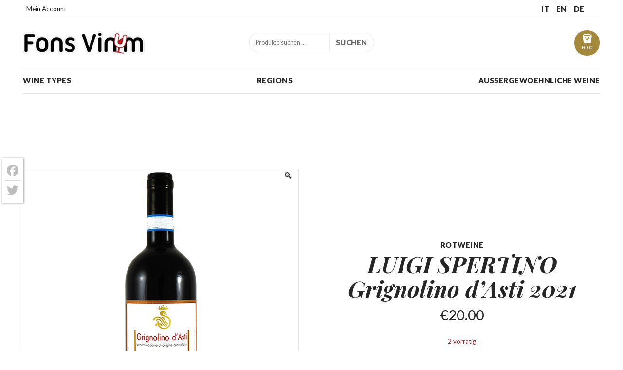

--- FILE ---
content_type: text/html; charset=UTF-8
request_url: https://fonsvinum.com/de/produkt/luigi-spertino-grignolino-dasti-2021/
body_size: 47342
content:
<!doctype html>
  <!--[if lt IE 9]><html class="no-js no-svg ie lt-ie9 lt-ie8 lt-ie7" lang="de-DE"> <![endif]-->
  <!--[if IE 9]><html class="no-js no-svg ie ie9 lt-ie9 lt-ie8" lang="de-DE"> <![endif]-->
  <!--[if gt IE 9]><!--><html class="no-js no-svg" lang="de-DE"> <!--<![endif]-->
  <head>
    <meta charset="UTF-8" />
    <meta name="description" content="Vendita Vino Online">
    <meta http-equiv="Content-Type" content="text/html; charset=UTF-8" />
    <meta http-equiv="X-UA-Compatible" content="IE=edge">
    <meta name="viewport" content="width=device-width, initial-scale=1">
    <link rel="pingback" href="https://fonsvinum.com/xmlrpc.php" />
    <link rel="profile" href="http://gmpg.org/xfn/11">
    <meta name='robots' content='index, follow, max-image-preview:large, max-snippet:-1, max-video-preview:-1' />
	<style>img:is([sizes="auto" i], [sizes^="auto," i]) { contain-intrinsic-size: 3000px 1500px }</style>
	<link rel="alternate" hreflang="it-it" href="https://fonsvinum.com/prodotto/luigi-spertino-grignolino-dasti-2021/" />
<link rel="alternate" hreflang="en-us" href="https://fonsvinum.com/en/product/luigi-spertino-grignolino-dasti-2021/" />
<link rel="alternate" hreflang="de-de" href="https://fonsvinum.com/de/produkt/luigi-spertino-grignolino-dasti-2021/" />
<link rel="alternate" hreflang="x-default" href="https://fonsvinum.com/prodotto/luigi-spertino-grignolino-dasti-2021/" />

	<!-- This site is optimized with the Yoast SEO plugin v26.1.1 - https://yoast.com/wordpress/plugins/seo/ -->
	<title>Kaufen LUIGI SPERTINO Grignolino d&#039;Asti 2021-FonsVinum</title>
	<meta name="description" content="Kaufen LUIGI SPERTINO Grignolino d&#039;Asti 2021 Piemontesisches Weingut . I Fons Vinum rare Weine aus Piedmont und Toskana....." />
	<link rel="canonical" href="https://fonsvinum.com/de/produkt/luigi-spertino-grignolino-dasti-2021/" />
	<meta property="og:locale" content="de_DE" />
	<meta property="og:type" content="article" />
	<meta property="og:title" content="Kaufen LUIGI SPERTINO Grignolino d&#039;Asti 2021-FonsVinum" />
	<meta property="og:description" content="Kaufen LUIGI SPERTINO Grignolino d&#039;Asti 2021 Piemontesisches Weingut . I Fons Vinum rare Weine aus Piedmont und Toskana....." />
	<meta property="og:url" content="https://fonsvinum.com/de/produkt/luigi-spertino-grignolino-dasti-2021/" />
	<meta property="og:site_name" content="Fons Vinum" />
	<meta property="article:modified_time" content="2023-08-23T09:06:33+00:00" />
	<meta property="og:image" content="https://fonsvinum.com/files/2023/08/luigi-spertino-grignolino.png" />
	<meta property="og:image:width" content="200" />
	<meta property="og:image:height" content="600" />
	<meta property="og:image:type" content="image/png" />
	<meta name="twitter:label1" content="Geschätzte Lesezeit" />
	<meta name="twitter:data1" content="1 Minute" />
	<script type="application/ld+json" class="yoast-schema-graph">{"@context":"https://schema.org","@graph":[{"@type":"WebPage","@id":"https://fonsvinum.com/de/produkt/luigi-spertino-grignolino-dasti-2021/","url":"https://fonsvinum.com/de/produkt/luigi-spertino-grignolino-dasti-2021/","name":"Kaufen LUIGI SPERTINO Grignolino d'Asti 2021-FonsVinum","isPartOf":{"@id":"https://fonsvinum.com/en/#website"},"primaryImageOfPage":{"@id":"https://fonsvinum.com/de/produkt/luigi-spertino-grignolino-dasti-2021/#primaryimage"},"image":{"@id":"https://fonsvinum.com/de/produkt/luigi-spertino-grignolino-dasti-2021/#primaryimage"},"thumbnailUrl":"https://fonsvinum.com/files/2023/08/luigi-spertino-grignolino.png","datePublished":"2023-08-23T08:19:37+00:00","dateModified":"2023-08-23T09:06:33+00:00","description":"Kaufen LUIGI SPERTINO Grignolino d'Asti 2021 Piemontesisches Weingut . I Fons Vinum rare Weine aus Piedmont und Toskana.....","breadcrumb":{"@id":"https://fonsvinum.com/de/produkt/luigi-spertino-grignolino-dasti-2021/#breadcrumb"},"inLanguage":"de","potentialAction":[{"@type":"ReadAction","target":["https://fonsvinum.com/de/produkt/luigi-spertino-grignolino-dasti-2021/"]}]},{"@type":"ImageObject","inLanguage":"de","@id":"https://fonsvinum.com/de/produkt/luigi-spertino-grignolino-dasti-2021/#primaryimage","url":"https://fonsvinum.com/files/2023/08/luigi-spertino-grignolino.png","contentUrl":"https://fonsvinum.com/files/2023/08/luigi-spertino-grignolino.png","width":200,"height":600},{"@type":"BreadcrumbList","@id":"https://fonsvinum.com/de/produkt/luigi-spertino-grignolino-dasti-2021/#breadcrumb","itemListElement":[{"@type":"ListItem","position":1,"name":"Startseite","item":"https://fonsvinum.com/de/"},{"@type":"ListItem","position":2,"name":"Shop","item":"https://fonsvinum.com/de/shop/"},{"@type":"ListItem","position":3,"name":"LUIGI SPERTINO Grignolino d&#8217;Asti 2021"}]},{"@type":"WebSite","@id":"https://fonsvinum.com/en/#website","url":"https://fonsvinum.com/en/","name":"Fons Vinum","description":"Vendita Vino Online","publisher":{"@id":"https://fonsvinum.com/en/#organization"},"potentialAction":[{"@type":"SearchAction","target":{"@type":"EntryPoint","urlTemplate":"https://fonsvinum.com/en/?s={search_term_string}"},"query-input":{"@type":"PropertyValueSpecification","valueRequired":true,"valueName":"search_term_string"}}],"inLanguage":"de"},{"@type":"Organization","@id":"https://fonsvinum.com/en/#organization","name":"Fons Vinum","url":"https://fonsvinum.com/en/","logo":{"@type":"ImageObject","inLanguage":"de","@id":"https://fonsvinum.com/en/#/schema/logo/image/","url":"","contentUrl":"","caption":"Fons Vinum"},"image":{"@id":"https://fonsvinum.com/en/#/schema/logo/image/"}}]}</script>
	<!-- / Yoast SEO plugin. -->


<link rel='dns-prefetch' href='//cdn.iubenda.com' />
<link rel='dns-prefetch' href='//static.addtoany.com' />
<link rel="alternate" type="application/rss+xml" title="Fons Vinum &raquo; Feed" href="https://fonsvinum.com/de/feed/" />
<link rel="alternate" type="application/rss+xml" title="Fons Vinum &raquo; Kommentar-Feed" href="https://fonsvinum.com/de/comments/feed/" />
<link rel="alternate" type="application/rss+xml" title="Fons Vinum &raquo; LUIGI SPERTINO Grignolino d&#8217;Asti 2021 Kommentar-Feed" href="https://fonsvinum.com/de/produkt/luigi-spertino-grignolino-dasti-2021/feed/" />
		<!-- This site uses the Google Analytics by MonsterInsights plugin v9.9.1 - Using Analytics tracking - https://www.monsterinsights.com/ -->
							<script src="//www.googletagmanager.com/gtag/js?id=G-2L1N7VJSMD"  data-cfasync="false" data-wpfc-render="false" type="text/javascript" async></script>
			<script data-cfasync="false" data-wpfc-render="false" type="text/javascript">
				var mi_version = '9.9.1';
				var mi_track_user = true;
				var mi_no_track_reason = '';
								var MonsterInsightsDefaultLocations = {"page_location":"https:\/\/fonsvinum.com\/de\/produkt\/luigi-spertino-grignolino-dasti-2021\/"};
								if ( typeof MonsterInsightsPrivacyGuardFilter === 'function' ) {
					var MonsterInsightsLocations = (typeof MonsterInsightsExcludeQuery === 'object') ? MonsterInsightsPrivacyGuardFilter( MonsterInsightsExcludeQuery ) : MonsterInsightsPrivacyGuardFilter( MonsterInsightsDefaultLocations );
				} else {
					var MonsterInsightsLocations = (typeof MonsterInsightsExcludeQuery === 'object') ? MonsterInsightsExcludeQuery : MonsterInsightsDefaultLocations;
				}

								var disableStrs = [
										'ga-disable-G-2L1N7VJSMD',
									];

				/* Function to detect opted out users */
				function __gtagTrackerIsOptedOut() {
					for (var index = 0; index < disableStrs.length; index++) {
						if (document.cookie.indexOf(disableStrs[index] + '=true') > -1) {
							return true;
						}
					}

					return false;
				}

				/* Disable tracking if the opt-out cookie exists. */
				if (__gtagTrackerIsOptedOut()) {
					for (var index = 0; index < disableStrs.length; index++) {
						window[disableStrs[index]] = true;
					}
				}

				/* Opt-out function */
				function __gtagTrackerOptout() {
					for (var index = 0; index < disableStrs.length; index++) {
						document.cookie = disableStrs[index] + '=true; expires=Thu, 31 Dec 2099 23:59:59 UTC; path=/';
						window[disableStrs[index]] = true;
					}
				}

				if ('undefined' === typeof gaOptout) {
					function gaOptout() {
						__gtagTrackerOptout();
					}
				}
								window.dataLayer = window.dataLayer || [];

				window.MonsterInsightsDualTracker = {
					helpers: {},
					trackers: {},
				};
				if (mi_track_user) {
					function __gtagDataLayer() {
						dataLayer.push(arguments);
					}

					function __gtagTracker(type, name, parameters) {
						if (!parameters) {
							parameters = {};
						}

						if (parameters.send_to) {
							__gtagDataLayer.apply(null, arguments);
							return;
						}

						if (type === 'event') {
														parameters.send_to = monsterinsights_frontend.v4_id;
							var hookName = name;
							if (typeof parameters['event_category'] !== 'undefined') {
								hookName = parameters['event_category'] + ':' + name;
							}

							if (typeof MonsterInsightsDualTracker.trackers[hookName] !== 'undefined') {
								MonsterInsightsDualTracker.trackers[hookName](parameters);
							} else {
								__gtagDataLayer('event', name, parameters);
							}
							
						} else {
							__gtagDataLayer.apply(null, arguments);
						}
					}

					__gtagTracker('js', new Date());
					__gtagTracker('set', {
						'developer_id.dZGIzZG': true,
											});
					if ( MonsterInsightsLocations.page_location ) {
						__gtagTracker('set', MonsterInsightsLocations);
					}
										__gtagTracker('config', 'G-2L1N7VJSMD', {"forceSSL":"true","anonymize_ip":"true"} );
										window.gtag = __gtagTracker;										(function () {
						/* https://developers.google.com/analytics/devguides/collection/analyticsjs/ */
						/* ga and __gaTracker compatibility shim. */
						var noopfn = function () {
							return null;
						};
						var newtracker = function () {
							return new Tracker();
						};
						var Tracker = function () {
							return null;
						};
						var p = Tracker.prototype;
						p.get = noopfn;
						p.set = noopfn;
						p.send = function () {
							var args = Array.prototype.slice.call(arguments);
							args.unshift('send');
							__gaTracker.apply(null, args);
						};
						var __gaTracker = function () {
							var len = arguments.length;
							if (len === 0) {
								return;
							}
							var f = arguments[len - 1];
							if (typeof f !== 'object' || f === null || typeof f.hitCallback !== 'function') {
								if ('send' === arguments[0]) {
									var hitConverted, hitObject = false, action;
									if ('event' === arguments[1]) {
										if ('undefined' !== typeof arguments[3]) {
											hitObject = {
												'eventAction': arguments[3],
												'eventCategory': arguments[2],
												'eventLabel': arguments[4],
												'value': arguments[5] ? arguments[5] : 1,
											}
										}
									}
									if ('pageview' === arguments[1]) {
										if ('undefined' !== typeof arguments[2]) {
											hitObject = {
												'eventAction': 'page_view',
												'page_path': arguments[2],
											}
										}
									}
									if (typeof arguments[2] === 'object') {
										hitObject = arguments[2];
									}
									if (typeof arguments[5] === 'object') {
										Object.assign(hitObject, arguments[5]);
									}
									if ('undefined' !== typeof arguments[1].hitType) {
										hitObject = arguments[1];
										if ('pageview' === hitObject.hitType) {
											hitObject.eventAction = 'page_view';
										}
									}
									if (hitObject) {
										action = 'timing' === arguments[1].hitType ? 'timing_complete' : hitObject.eventAction;
										hitConverted = mapArgs(hitObject);
										__gtagTracker('event', action, hitConverted);
									}
								}
								return;
							}

							function mapArgs(args) {
								var arg, hit = {};
								var gaMap = {
									'eventCategory': 'event_category',
									'eventAction': 'event_action',
									'eventLabel': 'event_label',
									'eventValue': 'event_value',
									'nonInteraction': 'non_interaction',
									'timingCategory': 'event_category',
									'timingVar': 'name',
									'timingValue': 'value',
									'timingLabel': 'event_label',
									'page': 'page_path',
									'location': 'page_location',
									'title': 'page_title',
									'referrer' : 'page_referrer',
								};
								for (arg in args) {
																		if (!(!args.hasOwnProperty(arg) || !gaMap.hasOwnProperty(arg))) {
										hit[gaMap[arg]] = args[arg];
									} else {
										hit[arg] = args[arg];
									}
								}
								return hit;
							}

							try {
								f.hitCallback();
							} catch (ex) {
							}
						};
						__gaTracker.create = newtracker;
						__gaTracker.getByName = newtracker;
						__gaTracker.getAll = function () {
							return [];
						};
						__gaTracker.remove = noopfn;
						__gaTracker.loaded = true;
						window['__gaTracker'] = __gaTracker;
					})();
									} else {
										console.log("");
					(function () {
						function __gtagTracker() {
							return null;
						}

						window['__gtagTracker'] = __gtagTracker;
						window['gtag'] = __gtagTracker;
					})();
									}
			</script>
			
							<!-- / Google Analytics by MonsterInsights -->
		<script type="text/javascript">
/* <![CDATA[ */
window._wpemojiSettings = {"baseUrl":"https:\/\/s.w.org\/images\/core\/emoji\/16.0.1\/72x72\/","ext":".png","svgUrl":"https:\/\/s.w.org\/images\/core\/emoji\/16.0.1\/svg\/","svgExt":".svg","source":{"concatemoji":"https:\/\/fonsvinum.com\/wp-includes\/js\/wp-emoji-release.min.js?ver=6.8.3"}};
/*! This file is auto-generated */
!function(s,n){var o,i,e;function c(e){try{var t={supportTests:e,timestamp:(new Date).valueOf()};sessionStorage.setItem(o,JSON.stringify(t))}catch(e){}}function p(e,t,n){e.clearRect(0,0,e.canvas.width,e.canvas.height),e.fillText(t,0,0);var t=new Uint32Array(e.getImageData(0,0,e.canvas.width,e.canvas.height).data),a=(e.clearRect(0,0,e.canvas.width,e.canvas.height),e.fillText(n,0,0),new Uint32Array(e.getImageData(0,0,e.canvas.width,e.canvas.height).data));return t.every(function(e,t){return e===a[t]})}function u(e,t){e.clearRect(0,0,e.canvas.width,e.canvas.height),e.fillText(t,0,0);for(var n=e.getImageData(16,16,1,1),a=0;a<n.data.length;a++)if(0!==n.data[a])return!1;return!0}function f(e,t,n,a){switch(t){case"flag":return n(e,"\ud83c\udff3\ufe0f\u200d\u26a7\ufe0f","\ud83c\udff3\ufe0f\u200b\u26a7\ufe0f")?!1:!n(e,"\ud83c\udde8\ud83c\uddf6","\ud83c\udde8\u200b\ud83c\uddf6")&&!n(e,"\ud83c\udff4\udb40\udc67\udb40\udc62\udb40\udc65\udb40\udc6e\udb40\udc67\udb40\udc7f","\ud83c\udff4\u200b\udb40\udc67\u200b\udb40\udc62\u200b\udb40\udc65\u200b\udb40\udc6e\u200b\udb40\udc67\u200b\udb40\udc7f");case"emoji":return!a(e,"\ud83e\udedf")}return!1}function g(e,t,n,a){var r="undefined"!=typeof WorkerGlobalScope&&self instanceof WorkerGlobalScope?new OffscreenCanvas(300,150):s.createElement("canvas"),o=r.getContext("2d",{willReadFrequently:!0}),i=(o.textBaseline="top",o.font="600 32px Arial",{});return e.forEach(function(e){i[e]=t(o,e,n,a)}),i}function t(e){var t=s.createElement("script");t.src=e,t.defer=!0,s.head.appendChild(t)}"undefined"!=typeof Promise&&(o="wpEmojiSettingsSupports",i=["flag","emoji"],n.supports={everything:!0,everythingExceptFlag:!0},e=new Promise(function(e){s.addEventListener("DOMContentLoaded",e,{once:!0})}),new Promise(function(t){var n=function(){try{var e=JSON.parse(sessionStorage.getItem(o));if("object"==typeof e&&"number"==typeof e.timestamp&&(new Date).valueOf()<e.timestamp+604800&&"object"==typeof e.supportTests)return e.supportTests}catch(e){}return null}();if(!n){if("undefined"!=typeof Worker&&"undefined"!=typeof OffscreenCanvas&&"undefined"!=typeof URL&&URL.createObjectURL&&"undefined"!=typeof Blob)try{var e="postMessage("+g.toString()+"("+[JSON.stringify(i),f.toString(),p.toString(),u.toString()].join(",")+"));",a=new Blob([e],{type:"text/javascript"}),r=new Worker(URL.createObjectURL(a),{name:"wpTestEmojiSupports"});return void(r.onmessage=function(e){c(n=e.data),r.terminate(),t(n)})}catch(e){}c(n=g(i,f,p,u))}t(n)}).then(function(e){for(var t in e)n.supports[t]=e[t],n.supports.everything=n.supports.everything&&n.supports[t],"flag"!==t&&(n.supports.everythingExceptFlag=n.supports.everythingExceptFlag&&n.supports[t]);n.supports.everythingExceptFlag=n.supports.everythingExceptFlag&&!n.supports.flag,n.DOMReady=!1,n.readyCallback=function(){n.DOMReady=!0}}).then(function(){return e}).then(function(){var e;n.supports.everything||(n.readyCallback(),(e=n.source||{}).concatemoji?t(e.concatemoji):e.wpemoji&&e.twemoji&&(t(e.twemoji),t(e.wpemoji)))}))}((window,document),window._wpemojiSettings);
/* ]]> */
</script>
<style id='wp-emoji-styles-inline-css' type='text/css'>

	img.wp-smiley, img.emoji {
		display: inline !important;
		border: none !important;
		box-shadow: none !important;
		height: 1em !important;
		width: 1em !important;
		margin: 0 0.07em !important;
		vertical-align: -0.1em !important;
		background: none !important;
		padding: 0 !important;
	}
</style>
<style id='classic-theme-styles-inline-css' type='text/css'>
/*! This file is auto-generated */
.wp-block-button__link{color:#fff;background-color:#32373c;border-radius:9999px;box-shadow:none;text-decoration:none;padding:calc(.667em + 2px) calc(1.333em + 2px);font-size:1.125em}.wp-block-file__button{background:#32373c;color:#fff;text-decoration:none}
</style>
<link rel='stylesheet' id='photoswipe-css' href='https://fonsvinum.com/wp-content/plugins/woocommerce/assets/css/photoswipe/photoswipe.min.css?ver=10.2.2' type='text/css' media='all' />
<link rel='stylesheet' id='photoswipe-default-skin-css' href='https://fonsvinum.com/wp-content/plugins/woocommerce/assets/css/photoswipe/default-skin/default-skin.min.css?ver=10.2.2' type='text/css' media='all' />
<style id='woocommerce-inline-inline-css' type='text/css'>
.woocommerce form .form-row .required { visibility: visible; }
</style>
<link rel='stylesheet' id='gateway-css' href='https://fonsvinum.com/wp-content/plugins/woocommerce-paypal-payments/modules/ppcp-button/assets/css/gateway.css?ver=3.2.0' type='text/css' media='all' />
<link rel='stylesheet' id='brands-styles-css' href='https://fonsvinum.com/wp-content/plugins/woocommerce/assets/css/brands.css?ver=10.2.2' type='text/css' media='all' />
<link rel='stylesheet' id='frontend-style-css' href='https://fonsvinum.com/wp-content/themes/frontend/style.css?ver=2.4' type='text/css' media='all' />
<link rel='stylesheet' id='addtoany-css' href='https://fonsvinum.com/wp-content/plugins/add-to-any/addtoany.min.css?ver=1.16' type='text/css' media='all' />
<style id='addtoany-inline-css' type='text/css'>
@media screen and (max-width:768px){
.a2a_floating_style.a2a_vertical_style{display:none;}
}
.a2a_floating_style  {
    margin-left: 4px;
    background-color: #fff !important;
    border-radius: 0 !important;
    box-shadow: 1px 1px 4px rgba(0,0,0,0.4);
    padding: 6px !important;
}

.a2a_floating_style.a2a_vertical_style {
    top: 45% !important;
}

.a2a_vertical_style a {
    padding: 4px 0 !important;
    border-bottom: 1px solid #dbdbdb;
}

.a2a_vertical_style a:last-child {
    border-bottom: 0;
}

.a2a_default_style .a2a_count,
.a2a_default_style .a2a_svg,
.a2a_floating_style .a2a_svg,
.a2a_menu .a2a_svg,
.a2a_vertical_style .a2a_count,
.a2a_vertical_style .a2a_svg {
    border-radius: 0 !important;
}

.a2a_svg svg {
    background: #fff !important;
}


.a2a_svg svg path {
    fill: #bdbdbd !important;
}
</style>
<link rel='stylesheet' id='child-style-css' href='https://fonsvinum.com/wp-content/themes/fonsvinum/style.css?ver=2.4' type='text/css' media='all' />

<script  type="text/javascript" class=" _iub_cs_skip" type="text/javascript" id="iubenda-head-inline-scripts-0">
/* <![CDATA[ */

var _iub = _iub || [];
_iub.csConfiguration = {"ccpaApplies":true,"consentOnContinuedBrowsing":false,"enableCcpa":true,"invalidateConsentWithoutLog":true,"perPurposeConsent":true,"siteId":2190456,"whitelabel":false,"cookiePolicyId":94094610,"lang":"en", "banner":{ "acceptButtonCaptionColor":"#FFFFFF","acceptButtonColor":"#0073CE","acceptButtonDisplay":true,"backgroundColor":"#FFFFFF","brandBackgroundColor":"#FFFFFF","brandTextColor":"#000000","closeButtonDisplay":false,"customizeButtonCaptionColor":"#4D4D4D","customizeButtonColor":"#DADADA","customizeButtonDisplay":true,"explicitWithdrawal":true,"listPurposes":true,"rejectButtonCaptionColor":"#FFFFFF","rejectButtonColor":"#0073CE","rejectButtonDisplay":true,"textColor":"#000000" }};
/* ]]> */
</script>
<script  type="text/javascript" class=" _iub_cs_skip" type="text/javascript" src="//cdn.iubenda.com/cs/ccpa/stub.js?ver=3.12.4" id="iubenda-head-scripts-0-js"></script>
<script  type="text/javascript" charset="UTF-8" async="" class=" _iub_cs_skip" type="text/javascript" src="//cdn.iubenda.com/cs/iubenda_cs.js?ver=3.12.4" id="iubenda-head-scripts-1-js"></script>
<script type="text/javascript" src="https://fonsvinum.com/wp-content/plugins/google-analytics-premium/assets/js/frontend-gtag.js?ver=9.9.1" id="monsterinsights-frontend-script-js" async="async" data-wp-strategy="async"></script>
<script data-cfasync="false" data-wpfc-render="false" type="text/javascript" id='monsterinsights-frontend-script-js-extra'>/* <![CDATA[ */
var monsterinsights_frontend = {"js_events_tracking":"true","download_extensions":"doc,pdf,ppt,zip,xls,docx,pptx,xlsx","inbound_paths":"[]","home_url":"https:\/\/fonsvinum.com\/de\/","hash_tracking":"false","v4_id":"G-2L1N7VJSMD"};/* ]]> */
</script>
<script type="text/javascript" id="addtoany-core-js-before">
/* <![CDATA[ */
window.a2a_config=window.a2a_config||{};a2a_config.callbacks=[];a2a_config.overlays=[];a2a_config.templates={};a2a_localize = {
	Share: "Teilen",
	Save: "Speichern",
	Subscribe: "Abonnieren",
	Email: "E-Mail",
	Bookmark: "Lesezeichen",
	ShowAll: "Alle anzeigen",
	ShowLess: "Weniger anzeigen",
	FindServices: "Dienst(e) suchen",
	FindAnyServiceToAddTo: "Um weitere Dienste ergänzen",
	PoweredBy: "Präsentiert von",
	ShareViaEmail: "Teilen via E-Mail",
	SubscribeViaEmail: "Via E-Mail abonnieren",
	BookmarkInYourBrowser: "Lesezeichen in deinem Browser",
	BookmarkInstructions: "Drücke Ctrl+D oder \u2318+D um diese Seite bei den Lesenzeichen zu speichern.",
	AddToYourFavorites: "Zu deinen Favoriten hinzufügen",
	SendFromWebOrProgram: "Senden von jeder E-Mail Adresse oder E-Mail-Programm",
	EmailProgram: "E-Mail-Programm",
	More: "Mehr&#8230;",
	ThanksForSharing: "Thanks for sharing!",
	ThanksForFollowing: "Thanks for following!"
};

a2a_config.icon_color="transparent";
/* ]]> */
</script>
<script type="text/javascript" defer src="https://static.addtoany.com/menu/page.js" id="addtoany-core-js"></script>
<script type="text/javascript" src="https://fonsvinum.com/wp-includes/js/jquery/jquery.min.js?ver=3.7.1" id="jquery-core-js"></script>
<script type="text/javascript" src="https://fonsvinum.com/wp-includes/js/jquery/jquery-migrate.min.js?ver=3.4.1" id="jquery-migrate-js"></script>
<script type="text/javascript" defer src="https://fonsvinum.com/wp-content/plugins/add-to-any/addtoany.min.js?ver=1.1" id="addtoany-jquery-js"></script>
<script type="text/javascript" src="https://fonsvinum.com/wp-content/plugins/woocommerce/assets/js/jquery-blockui/jquery.blockUI.min.js?ver=2.7.0-wc.10.2.2" id="jquery-blockui-js" defer="defer" data-wp-strategy="defer"></script>
<script type="text/javascript" id="wc-add-to-cart-js-extra">
/* <![CDATA[ */
var wc_add_to_cart_params = {"ajax_url":"https:\/\/fonsvinum.com\/wp-admin\/admin-ajax.php?lang=de","wc_ajax_url":"\/de\/?wc-ajax=%%endpoint%%","i18n_view_cart":"Warenkorb anzeigen","cart_url":"https:\/\/fonsvinum.com\/de\/einkaufswagen\/","is_cart":"","cart_redirect_after_add":"no"};
/* ]]> */
</script>
<script type="text/javascript" src="https://fonsvinum.com/wp-content/plugins/woocommerce/assets/js/frontend/add-to-cart.min.js?ver=10.2.2" id="wc-add-to-cart-js" defer="defer" data-wp-strategy="defer"></script>
<script type="text/javascript" src="https://fonsvinum.com/wp-content/plugins/woocommerce/assets/js/zoom/jquery.zoom.min.js?ver=1.7.21-wc.10.2.2" id="zoom-js" defer="defer" data-wp-strategy="defer"></script>
<script type="text/javascript" src="https://fonsvinum.com/wp-content/plugins/woocommerce/assets/js/flexslider/jquery.flexslider.min.js?ver=2.7.2-wc.10.2.2" id="flexslider-js" defer="defer" data-wp-strategy="defer"></script>
<script type="text/javascript" src="https://fonsvinum.com/wp-content/plugins/woocommerce/assets/js/photoswipe/photoswipe.min.js?ver=4.1.1-wc.10.2.2" id="photoswipe-js" defer="defer" data-wp-strategy="defer"></script>
<script type="text/javascript" src="https://fonsvinum.com/wp-content/plugins/woocommerce/assets/js/photoswipe/photoswipe-ui-default.min.js?ver=4.1.1-wc.10.2.2" id="photoswipe-ui-default-js" defer="defer" data-wp-strategy="defer"></script>
<script type="text/javascript" id="wc-single-product-js-extra">
/* <![CDATA[ */
var wc_single_product_params = {"i18n_required_rating_text":"Bitte w\u00e4hle eine Bewertung","i18n_rating_options":["1 von 5\u00a0Sternen","2 von 5\u00a0Sternen","3 von 5\u00a0Sternen","4 von 5\u00a0Sternen","5 von 5\u00a0Sternen"],"i18n_product_gallery_trigger_text":"Bildergalerie im Vollbildmodus anzeigen","review_rating_required":"yes","flexslider":{"rtl":false,"animation":"slide","smoothHeight":true,"directionNav":false,"controlNav":"thumbnails","slideshow":false,"animationSpeed":500,"animationLoop":false,"allowOneSlide":false},"zoom_enabled":"1","zoom_options":[],"photoswipe_enabled":"1","photoswipe_options":{"shareEl":false,"closeOnScroll":false,"history":false,"hideAnimationDuration":0,"showAnimationDuration":0},"flexslider_enabled":"1"};
/* ]]> */
</script>
<script type="text/javascript" src="https://fonsvinum.com/wp-content/plugins/woocommerce/assets/js/frontend/single-product.min.js?ver=10.2.2" id="wc-single-product-js" defer="defer" data-wp-strategy="defer"></script>
<script type="text/javascript" src="https://fonsvinum.com/wp-content/plugins/woocommerce/assets/js/js-cookie/js.cookie.min.js?ver=2.1.4-wc.10.2.2" id="js-cookie-js" defer="defer" data-wp-strategy="defer"></script>
<script type="text/javascript" id="woocommerce-js-extra">
/* <![CDATA[ */
var woocommerce_params = {"ajax_url":"https:\/\/fonsvinum.com\/wp-admin\/admin-ajax.php?lang=de","wc_ajax_url":"\/de\/?wc-ajax=%%endpoint%%","i18n_password_show":"Passwort anzeigen","i18n_password_hide":"Passwort ausblenden"};
/* ]]> */
</script>
<script type="text/javascript" src="https://fonsvinum.com/wp-content/plugins/woocommerce/assets/js/frontend/woocommerce.min.js?ver=10.2.2" id="woocommerce-js" defer="defer" data-wp-strategy="defer"></script>
<script type="text/javascript" id="wc-cart-fragments-js-extra">
/* <![CDATA[ */
var wc_cart_fragments_params = {"ajax_url":"https:\/\/fonsvinum.com\/wp-admin\/admin-ajax.php?lang=de","wc_ajax_url":"\/de\/?wc-ajax=%%endpoint%%","cart_hash_key":"wc_cart_hash_155c0665528fca829fca293900021364-de","fragment_name":"wc_fragments_155c0665528fca829fca293900021364","request_timeout":"5000"};
/* ]]> */
</script>
<script type="text/javascript" src="https://fonsvinum.com/wp-content/plugins/woocommerce/assets/js/frontend/cart-fragments.min.js?ver=10.2.2" id="wc-cart-fragments-js" defer="defer" data-wp-strategy="defer"></script>
<script type="text/javascript" src="https://fonsvinum.com/wp-content/themes/frontend/assets/scripts/vendor.js?ver=2.4" id="vendors-js"></script>
<script type="text/javascript" src="https://fonsvinum.com/wp-content/themes/frontend/assets/scripts/main.js?ver=2.4" id="main-js"></script>
<link rel="https://api.w.org/" href="https://fonsvinum.com/de/wp-json/" /><link rel="alternate" title="JSON" type="application/json" href="https://fonsvinum.com/de/wp-json/wp/v2/product/41887" /><link rel="EditURI" type="application/rsd+xml" title="RSD" href="https://fonsvinum.com/xmlrpc.php?rsd" />
<meta name="generator" content="WordPress 6.8.3" />
<meta name="generator" content="WooCommerce 10.2.2" />
<link rel='shortlink' href='https://fonsvinum.com/de/?p=41887' />
<link rel="alternate" title="oEmbed (JSON)" type="application/json+oembed" href="https://fonsvinum.com/de/wp-json/oembed/1.0/embed?url=https%3A%2F%2Ffonsvinum.com%2Fde%2Fprodukt%2Fluigi-spertino-grignolino-dasti-2021%2F" />
<link rel="alternate" title="oEmbed (XML)" type="text/xml+oembed" href="https://fonsvinum.com/de/wp-json/oembed/1.0/embed?url=https%3A%2F%2Ffonsvinum.com%2Fde%2Fprodukt%2Fluigi-spertino-grignolino-dasti-2021%2F&#038;format=xml" />
<meta name="generator" content="WPML ver:4.8.3 stt:1,3,27;" />
	<noscript><style>.woocommerce-product-gallery{ opacity: 1 !important; }</style></noscript>
	<link rel="icon" href="https://fonsvinum.com/files/2021/03/cropped-logo-32x32.jpg" sizes="32x32" />
<link rel="icon" href="https://fonsvinum.com/files/2021/03/cropped-logo-192x192.jpg" sizes="192x192" />
<link rel="apple-touch-icon" href="https://fonsvinum.com/files/2021/03/cropped-logo-180x180.jpg" />
<meta name="msapplication-TileImage" content="https://fonsvinum.com/files/2021/03/cropped-logo-270x270.jpg" />

    
      </head>
  <body class="wp-singular product-template-default single single-product postid-41887 wp-theme-frontend wp-child-theme-fonsvinum theme-frontend woocommerce woocommerce-page woocommerce-no-js fons-vinum site-id-142 current-language-de"><div id="site" class="site site--type-product site--layout-prsi-standard site--header-standard ">
  <!-- Global body scripts -->
  

  <!-- Single body scripts -->
  

  <div id="mobile-nav" class="mobile-nav mobile-nav--hide js-mobile-nav">
  <a data-mobile-nav="#mobile-nav" class="mobile-nav__toggler mobile-nav__toggler--close js-mobile-nav-toggler">
    <svg class="mobile-nav__icon mobile-nav__icon--close" x="0px" y="0px" viewBox="0 0 1000 1000" enable-background="new 0 0 1000 1000" xml:space="preserve">
    <g><path d="M629.3,499.1l333.5-331.8c18.1-18.1,27.2-40,27.2-65.5c0-25.5-9.1-47.1-27.2-64.7c-18.1-17.6-40-26.4-65.5-26.4s-47.4,8.5-65.5,25.5L500,369.8L168.2,36.4c-9.1-7.9-19.3-14.2-30.6-18.7s-23-6.8-34.9-6.8s-23.5,2.3-34.9,6.8S46.3,28.4,37.2,36.4C19.1,54.5,10,76.4,10,101.9c0,25.5,9.1,47.4,27.2,65.5l333.5,331.8L37.2,832.6c-18.1,17-27.2,38.3-27.2,63.8c0,25.5,9.1,47.4,27.2,65.5c18.1,18.1,40,27.2,65.5,27.2c25.5,0,47.4-9.1,65.5-27.2L500,630.2l331.8,331.8c18.1,18.1,40,27.2,65.5,27.2s47.4-9.1,65.5-27.2c18.1-18.1,27.2-40,27.2-65.5c0-25.5-9.1-46.8-27.2-63.8L629.3,499.1z"/></g>
    </svg>
  </a>
  <nav class="mobile-nav__menu">
        <ul id="mobile-nav__inner" class="mobile-nav__inner">
          <li id="menu-item-16153" class="menu-full-width columns-6 menu-item menu-item-type-custom menu-item-object-custom menu-item-16153 menu-item-has-children mobile-nav__item mobile-nav__item--mobile">
        <a title="Wine Types" class="nav__link nav__link--mobile" href="#" target="_self">
          Wine Types
        </a>
                  <span class="js-menu-trigger js-menu--is-closed"><span class="js-trigger-icon"></span></span>
          <ul class="sub-menu sub-menu--mobile js-menu--is-closed">
                          <li id="menu-item-16155" class="menu-item menu-item-type-taxonomy menu-item-object-product_cat menu-item-16155 menu-item-has-children sub-menu__item sub-menu__item--mobile">
                <a title="Dessertweine" class="sub-menu__link sub-menu__link--mobile" href="https://fonsvinum.com/de/produkt-kategorie/dessertweine-de/" target="_self">
                  Dessertweine
                </a>
                                  <span class="js-menu-trigger js-menu--is-closed"><span class="js-trigger-icon"></span></span>
                  <ul class="sub-menu sub-menu--mobile js-menu--is-closed">

                                          
                      <li id="menu-item-16161" class="menu-item menu-item-type-taxonomy menu-item-object-product_cat menu-item-16161 sub-menu__item sub-menu__item--mobile">
                        <a title="Muskateller" class="sub-menu__link sub-menu__link--mobile" href="https://fonsvinum.com/de/produkt-kategorie/dessertweine-de/muskateller-de/" target="_self">
                          Muskateller
                        </a>
                      </li>
                                          
                      <li id="menu-item-16163" class="menu-item menu-item-type-taxonomy menu-item-object-product_cat menu-item-16163 sub-menu__item sub-menu__item--mobile">
                        <a title="Passiti" class="sub-menu__link sub-menu__link--mobile" href="https://fonsvinum.com/de/produkt-kategorie/dessertweine-de/passiti-de/" target="_self">
                          Passiti
                        </a>
                      </li>
                                      </ul>
                              </li>
                          <li id="menu-item-16165" class="menu-item menu-item-type-taxonomy menu-item-object-product_cat menu-item-16165 menu-item-has-children sub-menu__item sub-menu__item--mobile">
                <a title="Champagne" class="sub-menu__link sub-menu__link--mobile" href="https://fonsvinum.com/de/produkt-kategorie/champagne-de/" target="_self">
                  Champagne
                </a>
                                  <span class="js-menu-trigger js-menu--is-closed"><span class="js-trigger-icon"></span></span>
                  <ul class="sub-menu sub-menu--mobile js-menu--is-closed">

                                          
                      <li id="menu-item-16167" class="menu-item menu-item-type-taxonomy menu-item-object-product_cat menu-item-16167 sub-menu__item sub-menu__item--mobile">
                        <a title="Champagne Blanc de Blancs" class="sub-menu__link sub-menu__link--mobile" href="https://fonsvinum.com/de/produkt-kategorie/champagne-de/blanc-de-blancs-de/" target="_self">
                          Champagne Blanc de Blancs
                        </a>
                      </li>
                                          
                      <li id="menu-item-16169" class="menu-item menu-item-type-taxonomy menu-item-object-product_cat menu-item-16169 sub-menu__item sub-menu__item--mobile">
                        <a title="Champagne Blanc de Noirs" class="sub-menu__link sub-menu__link--mobile" href="https://fonsvinum.com/de/produkt-kategorie/champagne-de/blanc-de-noir-de-de/" target="_self">
                          Champagne Blanc de Noirs
                        </a>
                      </li>
                                          
                      <li id="menu-item-16171" class="menu-item menu-item-type-taxonomy menu-item-object-product_cat menu-item-16171 sub-menu__item sub-menu__item--mobile">
                        <a title="Champagne Brut" class="sub-menu__link sub-menu__link--mobile" href="https://fonsvinum.com/de/produkt-kategorie/champagne-de/brut-de/" target="_self">
                          Champagne Brut
                        </a>
                      </li>
                                          
                      <li id="menu-item-16173" class="menu-item menu-item-type-taxonomy menu-item-object-product_cat menu-item-16173 sub-menu__item sub-menu__item--mobile">
                        <a title="Champagne" class="sub-menu__link sub-menu__link--mobile" href="https://fonsvinum.com/de/produkt-kategorie/champagne-de/" target="_self">
                          Champagne
                        </a>
                      </li>
                                      </ul>
                              </li>
                          <li id="menu-item-16175" class="menu-item menu-item-type-taxonomy menu-item-object-product_cat menu-item-16175 menu-item-has-children sub-menu__item sub-menu__item--mobile">
                <a title="Sekte" class="sub-menu__link sub-menu__link--mobile" href="https://fonsvinum.com/de/produkt-kategorie/sekte-de/" target="_self">
                  Sekte
                </a>
                                  <span class="js-menu-trigger js-menu--is-closed"><span class="js-trigger-icon"></span></span>
                  <ul class="sub-menu sub-menu--mobile js-menu--is-closed">

                                          
                      <li id="menu-item-16177" class="menu-item menu-item-type-taxonomy menu-item-object-product_cat menu-item-16177 sub-menu__item sub-menu__item--mobile">
                        <a title="Klassisches Verfahren" class="sub-menu__link sub-menu__link--mobile" href="https://fonsvinum.com/de/produkt-kategorie/sekte-de/klassisches-verfahren/" target="_self">
                          Klassisches Verfahren
                        </a>
                      </li>
                                          
                      <li id="menu-item-16179" class="menu-item menu-item-type-taxonomy menu-item-object-product_cat menu-item-16179 sub-menu__item sub-menu__item--mobile">
                        <a title="Franciacorta" class="sub-menu__link sub-menu__link--mobile" href="https://fonsvinum.com/de/produkt-kategorie/sekte-de/franciacorta-sekt/" target="_self">
                          Franciacorta
                        </a>
                      </li>
                                          
                      <li id="menu-item-16183" class="menu-item menu-item-type-taxonomy menu-item-object-product_cat menu-item-16183 sub-menu__item sub-menu__item--mobile">
                        <a title="Sekte" class="sub-menu__link sub-menu__link--mobile" href="https://fonsvinum.com/de/produkt-kategorie/sekte-de/" target="_self">
                          Sekte
                        </a>
                      </li>
                                      </ul>
                              </li>
                          <li id="menu-item-16185" class="menu-item menu-item-type-taxonomy menu-item-object-product_cat current-product-ancestor current-menu-parent current-product-parent menu-item-16185 menu-item-has-children sub-menu__item sub-menu__item--mobile">
                <a title="Rotweine" class="sub-menu__link sub-menu__link--mobile" href="https://fonsvinum.com/de/produkt-kategorie/rotweine-de/" target="_self">
                  Rotweine
                </a>
                                  <span class="js-menu-trigger js-menu--is-closed"><span class="js-trigger-icon"></span></span>
                  <ul class="sub-menu sub-menu--mobile js-menu--is-closed">

                                          
                      <li id="menu-item-16187" class="menu-item menu-item-type-taxonomy menu-item-object-product_cat menu-item-16187 sub-menu__item sub-menu__item--mobile">
                        <a title="Barolo" class="sub-menu__link sub-menu__link--mobile" href="https://fonsvinum.com/de/produkt-kategorie/rotweine-de/barolo-de/" target="_self">
                          Barolo
                        </a>
                      </li>
                                          
                      <li id="menu-item-16189" class="menu-item menu-item-type-taxonomy menu-item-object-product_cat menu-item-16189 sub-menu__item sub-menu__item--mobile">
                        <a title="Barbaresco" class="sub-menu__link sub-menu__link--mobile" href="https://fonsvinum.com/de/produkt-kategorie/rotweine-de/barbaresco-de/" target="_self">
                          Barbaresco
                        </a>
                      </li>
                                          
                      <li id="menu-item-16191" class="menu-item menu-item-type-taxonomy menu-item-object-product_cat menu-item-16191 sub-menu__item sub-menu__item--mobile">
                        <a title="Dolcetto" class="sub-menu__link sub-menu__link--mobile" href="https://fonsvinum.com/de/produkt-kategorie/rotweine-de/dolcetto-de/" target="_self">
                          Dolcetto
                        </a>
                      </li>
                                          
                      <li id="menu-item-16193" class="menu-item menu-item-type-taxonomy menu-item-object-product_cat current-product-ancestor current-menu-parent current-product-parent menu-item-16193 sub-menu__item sub-menu__item--mobile">
                        <a title="Rotweine" class="sub-menu__link sub-menu__link--mobile" href="https://fonsvinum.com/de/produkt-kategorie/rotweine-de/" target="_self">
                          Rotweine
                        </a>
                      </li>
                                      </ul>
                              </li>
                          <li id="menu-item-16195" class="menu-item menu-item-type-taxonomy menu-item-object-product_cat menu-item-16195 menu-item-has-children sub-menu__item sub-menu__item--mobile">
                <a title="Weissweine" class="sub-menu__link sub-menu__link--mobile" href="https://fonsvinum.com/de/produkt-kategorie/weissweine-de/" target="_self">
                  Weissweine
                </a>
                                  <span class="js-menu-trigger js-menu--is-closed"><span class="js-trigger-icon"></span></span>
                  <ul class="sub-menu sub-menu--mobile js-menu--is-closed">

                                          
                      <li id="menu-item-16197" class="menu-item menu-item-type-taxonomy menu-item-object-product_cat menu-item-16197 sub-menu__item sub-menu__item--mobile">
                        <a title="Pinot Grigio" class="sub-menu__link sub-menu__link--mobile" href="https://fonsvinum.com/de/produkt-kategorie/weissweine-de/pinot-grigio-de/" target="_self">
                          Pinot Grigio
                        </a>
                      </li>
                                          
                      <li id="menu-item-16199" class="menu-item menu-item-type-taxonomy menu-item-object-product_cat menu-item-16199 sub-menu__item sub-menu__item--mobile">
                        <a title="Riesling" class="sub-menu__link sub-menu__link--mobile" href="https://fonsvinum.com/de/produkt-kategorie/weissweine-de/riesling-de/" target="_self">
                          Riesling
                        </a>
                      </li>
                                          
                      <li id="menu-item-16251" class="menu-item menu-item-type-taxonomy menu-item-object-product_cat menu-item-16251 sub-menu__item sub-menu__item--mobile">
                        <a title="Sauvignon" class="sub-menu__link sub-menu__link--mobile" href="https://fonsvinum.com/de/produkt-kategorie/weissweine-de/sauvignon-de/" target="_self">
                          Sauvignon
                        </a>
                      </li>
                                          
                      <li id="menu-item-16253" class="menu-item menu-item-type-taxonomy menu-item-object-product_cat menu-item-16253 sub-menu__item sub-menu__item--mobile">
                        <a title="Weissweine" class="sub-menu__link sub-menu__link--mobile" href="https://fonsvinum.com/de/produkt-kategorie/weissweine-de/" target="_self">
                          Weissweine
                        </a>
                      </li>
                                      </ul>
                              </li>
                          <li id="menu-item-16255" class="menu-item menu-item-type-custom menu-item-object-custom menu-item-16255 sub-menu__item sub-menu__item--mobile">
                <a title="Other Wines" class="sub-menu__link sub-menu__link--mobile" href="#" target="_self">
                  Other Wines
                </a>
                              </li>
                      </ul>
              </li>
          <li id="menu-item-16261" class="menu-full-width columns-6 menu-item menu-item-type-custom menu-item-object-custom menu-item-16261 menu-item-has-children mobile-nav__item mobile-nav__item--mobile">
        <a title="Regions" class="nav__link nav__link--mobile" href="#" target="_self">
          Regions
        </a>
                  <span class="js-menu-trigger js-menu--is-closed"><span class="js-trigger-icon"></span></span>
          <ul class="sub-menu sub-menu--mobile js-menu--is-closed">
                          <li id="menu-item-16263" class="menu-item menu-item-type-custom menu-item-object-custom menu-item-16263 menu-item-has-children sub-menu__item sub-menu__item--mobile">
                <a title="Northern Italy" class="sub-menu__link sub-menu__link--mobile" href="#" target="_self">
                  Northern Italy
                </a>
                                  <span class="js-menu-trigger js-menu--is-closed"><span class="js-trigger-icon"></span></span>
                  <ul class="sub-menu sub-menu--mobile js-menu--is-closed">

                                          
                      <li id="menu-item-16265" class="menu-item menu-item-type-custom menu-item-object-custom menu-item-16265 sub-menu__item sub-menu__item--mobile">
                        <a title="Piedmont" class="sub-menu__link sub-menu__link--mobile" href="https://fonsvinum.com/de/attributes/region//piemonte-de/" target="_self">
                          Piedmont
                        </a>
                      </li>
                                          
                      <li id="menu-item-16267" class="menu-item menu-item-type-custom menu-item-object-custom menu-item-16267 sub-menu__item sub-menu__item--mobile">
                        <a title="Valle d'Aosta" class="sub-menu__link sub-menu__link--mobile" href="https://fonsvinum.com/de/attributes/region/aostatal-de/" target="_self">
                          Valle d'Aosta
                        </a>
                      </li>
                                          
                      <li id="menu-item-16269" class="menu-item menu-item-type-custom menu-item-object-custom menu-item-16269 sub-menu__item sub-menu__item--mobile">
                        <a title="Lombardei" class="sub-menu__link sub-menu__link--mobile" href="https://fonsvinum.com/de/attributes/region/lombardei-de/" target="_self">
                          Lombardei
                        </a>
                      </li>
                                          
                      <li id="menu-item-16271" class="menu-item menu-item-type-custom menu-item-object-custom menu-item-16271 sub-menu__item sub-menu__item--mobile">
                        <a title="Ligurien" class="sub-menu__link sub-menu__link--mobile" href="https://fonsvinum.com/de/attributes/region/ligurien-de/" target="_self">
                          Ligurien
                        </a>
                      </li>
                                          
                      <li id="menu-item-16273" class="menu-item menu-item-type-custom menu-item-object-custom menu-item-16273 sub-menu__item sub-menu__item--mobile">
                        <a title="https://fonsvinum.com/de/attributes/region/friaul-julisch-venetien-de/" class="sub-menu__link sub-menu__link--mobile" href="https://fonsvinum.com/de/attributes/region/friaul-julisch-venetien-de/" target="_self">
                          https://fonsvinum.com/de/attributes/region/friaul-julisch-venetien-de/
                        </a>
                      </li>
                                          
                      <li id="menu-item-16275" class="menu-item menu-item-type-custom menu-item-object-custom menu-item-16275 sub-menu__item sub-menu__item--mobile">
                        <a title="Venetien" class="sub-menu__link sub-menu__link--mobile" href="https://fonsvinum.com/de/attributes/region/venetien-de/" target="_self">
                          Venetien
                        </a>
                      </li>
                                          
                      <li id="menu-item-16277" class="menu-item menu-item-type-custom menu-item-object-custom menu-item-16277 sub-menu__item sub-menu__item--mobile">
                        <a title="Trentino-Tiroler Etschland" class="sub-menu__link sub-menu__link--mobile" href="https://fonsvinum.com/de/attributes/region/trentino-tiroler-etschland-de/" target="_self">
                          Trentino-Tiroler Etschland
                        </a>
                      </li>
                                      </ul>
                              </li>
                          <li id="menu-item-16279" class="menu-item menu-item-type-custom menu-item-object-custom menu-item-16279 menu-item-has-children sub-menu__item sub-menu__item--mobile">
                <a title="Central Italy" class="sub-menu__link sub-menu__link--mobile" href="#" target="_self">
                  Central Italy
                </a>
                                  <span class="js-menu-trigger js-menu--is-closed"><span class="js-trigger-icon"></span></span>
                  <ul class="sub-menu sub-menu--mobile js-menu--is-closed">

                                          
                      <li id="menu-item-16281" class="menu-item menu-item-type-custom menu-item-object-custom menu-item-16281 sub-menu__item sub-menu__item--mobile">
                        <a title="Emilia Romagna" class="sub-menu__link sub-menu__link--mobile" href="https://fonsvinum.com/en/attributes/region/emilia-romagna-en/" target="_self">
                          Emilia Romagna
                        </a>
                      </li>
                                          
                      <li id="menu-item-16283" class="menu-item menu-item-type-custom menu-item-object-custom menu-item-16283 sub-menu__item sub-menu__item--mobile">
                        <a title="Toskana" class="sub-menu__link sub-menu__link--mobile" href="https://fonsvinum.com/de/attributes/region/toskana-de/" target="_self">
                          Toskana
                        </a>
                      </li>
                                          
                      <li id="menu-item-16285" class="menu-item menu-item-type-custom menu-item-object-custom menu-item-16285 sub-menu__item sub-menu__item--mobile">
                        <a title="Umbrien" class="sub-menu__link sub-menu__link--mobile" href="https://fonsvinum.com/de/attributes/region/umbrien-de/" target="_self">
                          Umbrien
                        </a>
                      </li>
                                          
                      <li id="menu-item-16287" class="menu-item menu-item-type-custom menu-item-object-custom menu-item-16287 sub-menu__item sub-menu__item--mobile">
                        <a title="Molise" class="sub-menu__link sub-menu__link--mobile" href="https://fonsvinum.com/de/attributes/region/molise-de/" target="_self">
                          Molise
                        </a>
                      </li>
                                          
                      <li id="menu-item-16289" class="menu-item menu-item-type-custom menu-item-object-custom menu-item-16289 sub-menu__item sub-menu__item--mobile">
                        <a title="Abruzzen" class="sub-menu__link sub-menu__link--mobile" href="https://fonsvinum.com/de/attributes/region/abruzzen-de/" target="_self">
                          Abruzzen
                        </a>
                      </li>
                                          
                      <li id="menu-item-16291" class="menu-item menu-item-type-custom menu-item-object-custom menu-item-16291 sub-menu__item sub-menu__item--mobile">
                        <a title="Kampanien" class="sub-menu__link sub-menu__link--mobile" href="https://fonsvinum.com/de/attributes/region/kampanien-de/" target="_self">
                          Kampanien
                        </a>
                      </li>
                                          
                      <li id="menu-item-16293" class="menu-item menu-item-type-custom menu-item-object-custom menu-item-16293 sub-menu__item sub-menu__item--mobile">
                        <a title="Marken" class="sub-menu__link sub-menu__link--mobile" href="https://fonsvinum.com/de/attributes/region/marken-de/" target="_self">
                          Marken
                        </a>
                      </li>
                                      </ul>
                              </li>
                          <li id="menu-item-16297" class="menu-item menu-item-type-custom menu-item-object-custom menu-item-16297 menu-item-has-children sub-menu__item sub-menu__item--mobile">
                <a title="South and Islands" class="sub-menu__link sub-menu__link--mobile" href="#" target="_self">
                  South and Islands
                </a>
                                  <span class="js-menu-trigger js-menu--is-closed"><span class="js-trigger-icon"></span></span>
                  <ul class="sub-menu sub-menu--mobile js-menu--is-closed">

                                          
                      <li id="menu-item-16299" class="menu-item menu-item-type-custom menu-item-object-custom menu-item-16299 sub-menu__item sub-menu__item--mobile">
                        <a title="Sicilia" class="sub-menu__link sub-menu__link--mobile" href="https://fonsvinum.com/de/attributes/region/sizilien-de/" target="_self">
                          Sicilia
                        </a>
                      </li>
                                          
                      <li id="menu-item-16327" class="menu-item menu-item-type-custom menu-item-object-custom menu-item-16327 sub-menu__item sub-menu__item--mobile">
                        <a title="Sardinien" class="sub-menu__link sub-menu__link--mobile" href="https://fonsvinum.com/de/attributes/region/sardinien-de/" target="_self">
                          Sardinien
                        </a>
                      </li>
                                          
                      <li id="menu-item-16329" class="menu-item menu-item-type-custom menu-item-object-custom menu-item-16329 sub-menu__item sub-menu__item--mobile">
                        <a title="Puglia" class="sub-menu__link sub-menu__link--mobile" href="https://fonsvinum.com/de/attributes/region/apulien-de/" target="_self">
                          Puglia
                        </a>
                      </li>
                                      </ul>
                              </li>
                          <li id="menu-item-16331" class="menu-item menu-item-type-custom menu-item-object-custom menu-item-16331 menu-item-has-children sub-menu__item sub-menu__item--mobile">
                <a title="Frenkenraich" class="sub-menu__link sub-menu__link--mobile" href="#" target="_self">
                  Frenkenraich
                </a>
                                  <span class="js-menu-trigger js-menu--is-closed"><span class="js-trigger-icon"></span></span>
                  <ul class="sub-menu sub-menu--mobile js-menu--is-closed">

                                          
                      <li id="menu-item-16333" class="menu-item menu-item-type-custom menu-item-object-custom menu-item-16333 sub-menu__item sub-menu__item--mobile">
                        <a title="Elsass" class="sub-menu__link sub-menu__link--mobile" href="https://fonsvinum.com/de/attributes/region/elsass-de/" target="_self">
                          Elsass
                        </a>
                      </li>
                                          
                      <li id="menu-item-16335" class="menu-item menu-item-type-custom menu-item-object-custom menu-item-16335 sub-menu__item sub-menu__item--mobile">
                        <a title="Bourgogne" class="sub-menu__link sub-menu__link--mobile" href="https://fonsvinum.com/de/attributes/region/bourgogne-de/" target="_self">
                          Bourgogne
                        </a>
                      </li>
                                          
                      <li id="menu-item-16337" class="menu-item menu-item-type-custom menu-item-object-custom menu-item-16337 sub-menu__item sub-menu__item--mobile">
                        <a title="Chablis" class="sub-menu__link sub-menu__link--mobile" href="https://fonsvinum.com/de/attributes/region/chablis-de/" target="_self">
                          Chablis
                        </a>
                      </li>
                                          
                      <li id="menu-item-16339" class="menu-item menu-item-type-custom menu-item-object-custom menu-item-16339 sub-menu__item sub-menu__item--mobile">
                        <a title="Champagne" class="sub-menu__link sub-menu__link--mobile" href="https://fonsvinum.com/de/attributes/region/champagne-de/" target="_self">
                          Champagne
                        </a>
                      </li>
                                          
                      <li id="menu-item-16341" class="menu-item menu-item-type-custom menu-item-object-custom menu-item-16341 sub-menu__item sub-menu__item--mobile">
                        <a title="Loire" class="sub-menu__link sub-menu__link--mobile" href="https://fonsvinum.com/de/attributes/region/loire-de/" target="_self">
                          Loire
                        </a>
                      </li>
                                          
                      <li id="menu-item-16343" class="menu-item menu-item-type-custom menu-item-object-custom menu-item-16343 sub-menu__item sub-menu__item--mobile">
                        <a title="Sauternes" class="sub-menu__link sub-menu__link--mobile" href="https://fonsvinum.com/de/attributes/region/sauternes-en/" target="_self">
                          Sauternes
                        </a>
                      </li>
                                      </ul>
                              </li>
                      </ul>
              </li>
          <li id="menu-item-16345" class="menu-item menu-item-type-taxonomy menu-item-object-product_tag menu-item-16345 mobile-nav__item mobile-nav__item--mobile">
        <a title="Aussergewoehnliche Weine" class="nav__link nav__link--mobile" href="https://fonsvinum.com/de/produkt-schlagwort/aussergewoehnliche-weine-de/" target="_self">
          Aussergewoehnliche Weine
        </a>
              </li>
        </ul>
  </nav>
</div>
  <header id="header" class="header header--title-standard">
          <div class="top-area">
        <div class="top-area__inner">
                      <div class="top-area__widget-container top-area__widget-container--left">
              <div id="nav_menu-7" class="top-area__widget top-area__widget--left widget_nav_menu"><div class="menu-top-de-container"><ul id="menu-top-de" class="menu"><li id="menu-item-31228" class="menu-item menu-item-type-post_type menu-item-object-page menu-item-31228"><a href="https://fonsvinum.com/de/mein-account/">Mein Account</a></li>
</ul></div></div>
            </div>
                                <div class="top-area__widget-container top-area__widget-container--right">
              <div id="icl_lang_sel_widget-2" class="top-area__widget top-area__widget--right widget_icl_lang_sel_widget">
<div class="lang_sel_list_horizontal wpml-ls-sidebars-header-right wpml-ls wpml-ls-legacy-list-horizontal" id="lang_sel_list">
	<ul role="menu"><li class="icl-it wpml-ls-slot-header-right wpml-ls-item wpml-ls-item-it wpml-ls-first-item wpml-ls-item-legacy-list-horizontal" role="none">
				<a href="https://fonsvinum.com/prodotto/luigi-spertino-grignolino-dasti-2021/" class="wpml-ls-link" role="menuitem"  aria-label="Zu IT wechseln" title="Zu IT wechseln" >
                    <span class="wpml-ls-native icl_lang_sel_native" lang="it">IT</span></a>
			</li><li class="icl-en wpml-ls-slot-header-right wpml-ls-item wpml-ls-item-en wpml-ls-item-legacy-list-horizontal" role="none">
				<a href="https://fonsvinum.com/en/product/luigi-spertino-grignolino-dasti-2021/" class="wpml-ls-link" role="menuitem"  aria-label="Zu EN wechseln" title="Zu EN wechseln" >
                    <span class="wpml-ls-native icl_lang_sel_native" lang="en">EN</span></a>
			</li><li class="icl-de wpml-ls-slot-header-right wpml-ls-item wpml-ls-item-de wpml-ls-current-language wpml-ls-last-item wpml-ls-item-legacy-list-horizontal" role="none">
				<a href="https://fonsvinum.com/de/produkt/luigi-spertino-grignolino-dasti-2021/" class="wpml-ls-link" role="menuitem" >
                    <span class="wpml-ls-native icl_lang_sel_native" role="menuitem">DE</span></a>
			</li></ul>
</div>
</div><div id="small_cart_widget-2" class="top-area__widget top-area__widget--right small-cart-widget"><a href="https://fonsvinum.com/de/shop/" class="widget-cart widget-cart--total-0 js-widget-cart"><p class="widget-cart__inner js-widget-cart widget-cart__inner--total-0"><span class="theme-icon theme-icon--cart"></span><span class="widget-cart__count">0 Items:  </span><span class="woocommerce-Price- "><span class="woocommerce-Price-currencySymbol">&euro;</span>0.00</span></p></a></div><div id="woocommerce_product_search-2" class="top-area__widget top-area__widget--right woocommerce widget_product_search"><h3 class="top-area__widget-title top-area__widget-title--right">Search</h3><form role="search" method="get" class="woocommerce-product-search" action="https://fonsvinum.com/de/">
	<label class="screen-reader-text" for="woocommerce-product-search-field-0">Suche nach:</label>
	<input type="search" id="woocommerce-product-search-field-0" class="search-field" placeholder="Produkte suchen …" value="" name="s" />
	<button type="submit" value="Suchen" class="">Suchen</button>
	<input type="hidden" name="post_type" value="product" />
</form>
</div>
            </div>
                  </div>
      </div>
        <div class="header__inner">
      <div class="header__row">
        <!-- custom logo -->
        <div class="logo">
          <a class="logo__link" title="Fons Vinum" href="https://fonsvinum.com/de/">
            <img class="logo__image" src="https://fonsvinum.com/files/2021/03/logo-fonsvinum.png" />
          </a>
        </div>

        <!-- custom logo mobile -->
        <div class="logo--mobile">
          <a class="logo__link--mobile" title="Fons Vinum" href="https://fonsvinum.com/de/">
            <img class="logo__image--mobile" src="https://fonsvinum.com/files/2021/03/logo-fonsvinum.png" />
          </a>
        </div>

        <!-- Main nav -->
                  <div class="nav primary-nav header__nav">
  <ul class="nav__inner primary-nav__inner">
          <li id="menu-item-16153" class="menu-full-width columns-6 menu-item menu-item-type-custom menu-item-object-custom menu-item-16153 menu-item-has-children nav__item nav__item--primary">
        <a title="Wine Types" class="nav__link nav__link--primary" href="#" target="_self">
          Wine Types
        </a>
                  <ul class="sub-menu sub-menu--primary">
                          <li id="menu-item-16155" class="menu-item menu-item-type-taxonomy menu-item-object-product_cat menu-item-16155 menu-item-has-children sub-menu__item sub-menu__item--primary">
                <a title="Dessertweine" class="sub-menu__link sub-menu__link--primary" href="https://fonsvinum.com/de/produkt-kategorie/dessertweine-de/"  target="_self">
                  Dessertweine
                </a>
                                  <ul class="sub-menu sub-menu--primary">
                                          <li id="menu-item-16161" class="menu-item menu-item-type-taxonomy menu-item-object-product_cat menu-item-16161 sub-menu__item sub-menu__item--primary">
                        <a title="Muskateller" class="sub-menu__link sub-menu__link--primary" href="https://fonsvinum.com/de/produkt-kategorie/dessertweine-de/muskateller-de/"  target="_self">
                          Muskateller
                        </a>
                      </li>
                                          <li id="menu-item-16163" class="menu-item menu-item-type-taxonomy menu-item-object-product_cat menu-item-16163 sub-menu__item sub-menu__item--primary">
                        <a title="Passiti" class="sub-menu__link sub-menu__link--primary" href="https://fonsvinum.com/de/produkt-kategorie/dessertweine-de/passiti-de/"  target="_self">
                          Passiti
                        </a>
                      </li>
                                      </ul>
                              </li>
                          <li id="menu-item-16165" class="menu-item menu-item-type-taxonomy menu-item-object-product_cat menu-item-16165 menu-item-has-children sub-menu__item sub-menu__item--primary">
                <a title="Champagne" class="sub-menu__link sub-menu__link--primary" href="https://fonsvinum.com/de/produkt-kategorie/champagne-de/"  target="_self">
                  Champagne
                </a>
                                  <ul class="sub-menu sub-menu--primary">
                                          <li id="menu-item-16167" class="menu-item menu-item-type-taxonomy menu-item-object-product_cat menu-item-16167 sub-menu__item sub-menu__item--primary">
                        <a title="Champagne Blanc de Blancs" class="sub-menu__link sub-menu__link--primary" href="https://fonsvinum.com/de/produkt-kategorie/champagne-de/blanc-de-blancs-de/"  target="_self">
                          Champagne Blanc de Blancs
                        </a>
                      </li>
                                          <li id="menu-item-16169" class="menu-item menu-item-type-taxonomy menu-item-object-product_cat menu-item-16169 sub-menu__item sub-menu__item--primary">
                        <a title="Champagne Blanc de Noirs" class="sub-menu__link sub-menu__link--primary" href="https://fonsvinum.com/de/produkt-kategorie/champagne-de/blanc-de-noir-de-de/"  target="_self">
                          Champagne Blanc de Noirs
                        </a>
                      </li>
                                          <li id="menu-item-16171" class="menu-item menu-item-type-taxonomy menu-item-object-product_cat menu-item-16171 sub-menu__item sub-menu__item--primary">
                        <a title="Champagne Brut" class="sub-menu__link sub-menu__link--primary" href="https://fonsvinum.com/de/produkt-kategorie/champagne-de/brut-de/"  target="_self">
                          Champagne Brut
                        </a>
                      </li>
                                          <li id="menu-item-16173" class="menu-item menu-item-type-taxonomy menu-item-object-product_cat menu-item-16173 sub-menu__item sub-menu__item--primary">
                        <a title="Champagne" class="sub-menu__link sub-menu__link--primary" href="https://fonsvinum.com/de/produkt-kategorie/champagne-de/"  target="_self">
                          Champagne
                        </a>
                      </li>
                                      </ul>
                              </li>
                          <li id="menu-item-16175" class="menu-item menu-item-type-taxonomy menu-item-object-product_cat menu-item-16175 menu-item-has-children sub-menu__item sub-menu__item--primary">
                <a title="Sekte" class="sub-menu__link sub-menu__link--primary" href="https://fonsvinum.com/de/produkt-kategorie/sekte-de/"  target="_self">
                  Sekte
                </a>
                                  <ul class="sub-menu sub-menu--primary">
                                          <li id="menu-item-16177" class="menu-item menu-item-type-taxonomy menu-item-object-product_cat menu-item-16177 sub-menu__item sub-menu__item--primary">
                        <a title="Klassisches Verfahren" class="sub-menu__link sub-menu__link--primary" href="https://fonsvinum.com/de/produkt-kategorie/sekte-de/klassisches-verfahren/"  target="_self">
                          Klassisches Verfahren
                        </a>
                      </li>
                                          <li id="menu-item-16179" class="menu-item menu-item-type-taxonomy menu-item-object-product_cat menu-item-16179 sub-menu__item sub-menu__item--primary">
                        <a title="Franciacorta" class="sub-menu__link sub-menu__link--primary" href="https://fonsvinum.com/de/produkt-kategorie/sekte-de/franciacorta-sekt/"  target="_self">
                          Franciacorta
                        </a>
                      </li>
                                          <li id="menu-item-16183" class="menu-item menu-item-type-taxonomy menu-item-object-product_cat menu-item-16183 sub-menu__item sub-menu__item--primary">
                        <a title="Sekte" class="sub-menu__link sub-menu__link--primary" href="https://fonsvinum.com/de/produkt-kategorie/sekte-de/"  target="_self">
                          Sekte
                        </a>
                      </li>
                                      </ul>
                              </li>
                          <li id="menu-item-16185" class="menu-item menu-item-type-taxonomy menu-item-object-product_cat current-product-ancestor current-menu-parent current-product-parent menu-item-16185 menu-item-has-children sub-menu__item sub-menu__item--primary">
                <a title="Rotweine" class="sub-menu__link sub-menu__link--primary" href="https://fonsvinum.com/de/produkt-kategorie/rotweine-de/"  target="_self">
                  Rotweine
                </a>
                                  <ul class="sub-menu sub-menu--primary">
                                          <li id="menu-item-16187" class="menu-item menu-item-type-taxonomy menu-item-object-product_cat menu-item-16187 sub-menu__item sub-menu__item--primary">
                        <a title="Barolo" class="sub-menu__link sub-menu__link--primary" href="https://fonsvinum.com/de/produkt-kategorie/rotweine-de/barolo-de/"  target="_self">
                          Barolo
                        </a>
                      </li>
                                          <li id="menu-item-16189" class="menu-item menu-item-type-taxonomy menu-item-object-product_cat menu-item-16189 sub-menu__item sub-menu__item--primary">
                        <a title="Barbaresco" class="sub-menu__link sub-menu__link--primary" href="https://fonsvinum.com/de/produkt-kategorie/rotweine-de/barbaresco-de/"  target="_self">
                          Barbaresco
                        </a>
                      </li>
                                          <li id="menu-item-16191" class="menu-item menu-item-type-taxonomy menu-item-object-product_cat menu-item-16191 sub-menu__item sub-menu__item--primary">
                        <a title="Dolcetto" class="sub-menu__link sub-menu__link--primary" href="https://fonsvinum.com/de/produkt-kategorie/rotweine-de/dolcetto-de/"  target="_self">
                          Dolcetto
                        </a>
                      </li>
                                          <li id="menu-item-16193" class="menu-item menu-item-type-taxonomy menu-item-object-product_cat current-product-ancestor current-menu-parent current-product-parent menu-item-16193 sub-menu__item sub-menu__item--primary">
                        <a title="Rotweine" class="sub-menu__link sub-menu__link--primary" href="https://fonsvinum.com/de/produkt-kategorie/rotweine-de/"  target="_self">
                          Rotweine
                        </a>
                      </li>
                                      </ul>
                              </li>
                          <li id="menu-item-16195" class="menu-item menu-item-type-taxonomy menu-item-object-product_cat menu-item-16195 menu-item-has-children sub-menu__item sub-menu__item--primary">
                <a title="Weissweine" class="sub-menu__link sub-menu__link--primary" href="https://fonsvinum.com/de/produkt-kategorie/weissweine-de/"  target="_self">
                  Weissweine
                </a>
                                  <ul class="sub-menu sub-menu--primary">
                                          <li id="menu-item-16197" class="menu-item menu-item-type-taxonomy menu-item-object-product_cat menu-item-16197 sub-menu__item sub-menu__item--primary">
                        <a title="Pinot Grigio" class="sub-menu__link sub-menu__link--primary" href="https://fonsvinum.com/de/produkt-kategorie/weissweine-de/pinot-grigio-de/"  target="_self">
                          Pinot Grigio
                        </a>
                      </li>
                                          <li id="menu-item-16199" class="menu-item menu-item-type-taxonomy menu-item-object-product_cat menu-item-16199 sub-menu__item sub-menu__item--primary">
                        <a title="Riesling" class="sub-menu__link sub-menu__link--primary" href="https://fonsvinum.com/de/produkt-kategorie/weissweine-de/riesling-de/"  target="_self">
                          Riesling
                        </a>
                      </li>
                                          <li id="menu-item-16251" class="menu-item menu-item-type-taxonomy menu-item-object-product_cat menu-item-16251 sub-menu__item sub-menu__item--primary">
                        <a title="Sauvignon" class="sub-menu__link sub-menu__link--primary" href="https://fonsvinum.com/de/produkt-kategorie/weissweine-de/sauvignon-de/"  target="_self">
                          Sauvignon
                        </a>
                      </li>
                                          <li id="menu-item-16253" class="menu-item menu-item-type-taxonomy menu-item-object-product_cat menu-item-16253 sub-menu__item sub-menu__item--primary">
                        <a title="Weissweine" class="sub-menu__link sub-menu__link--primary" href="https://fonsvinum.com/de/produkt-kategorie/weissweine-de/"  target="_self">
                          Weissweine
                        </a>
                      </li>
                                      </ul>
                              </li>
                          <li id="menu-item-16255" class="menu-item menu-item-type-custom menu-item-object-custom menu-item-16255 sub-menu__item sub-menu__item--primary">
                <a title="Other Wines" class="sub-menu__link sub-menu__link--primary" href="#"  target="_self">
                  Other Wines
                </a>
                              </li>
                      </ul>
              </li>
          <li id="menu-item-16261" class="menu-full-width columns-6 menu-item menu-item-type-custom menu-item-object-custom menu-item-16261 menu-item-has-children nav__item nav__item--primary">
        <a title="Regions" class="nav__link nav__link--primary" href="#" target="_self">
          Regions
        </a>
                  <ul class="sub-menu sub-menu--primary">
                          <li id="menu-item-16263" class="menu-item menu-item-type-custom menu-item-object-custom menu-item-16263 menu-item-has-children sub-menu__item sub-menu__item--primary">
                <a title="Northern Italy" class="sub-menu__link sub-menu__link--primary" href="#"  target="_self">
                  Northern Italy
                </a>
                                  <ul class="sub-menu sub-menu--primary">
                                          <li id="menu-item-16265" class="menu-item menu-item-type-custom menu-item-object-custom menu-item-16265 sub-menu__item sub-menu__item--primary">
                        <a title="Piedmont" class="sub-menu__link sub-menu__link--primary" href="https://fonsvinum.com/de/attributes/region//piemonte-de/"  target="_self">
                          Piedmont
                        </a>
                      </li>
                                          <li id="menu-item-16267" class="menu-item menu-item-type-custom menu-item-object-custom menu-item-16267 sub-menu__item sub-menu__item--primary">
                        <a title="Valle d'Aosta" class="sub-menu__link sub-menu__link--primary" href="https://fonsvinum.com/de/attributes/region/aostatal-de/"  target="_self">
                          Valle d'Aosta
                        </a>
                      </li>
                                          <li id="menu-item-16269" class="menu-item menu-item-type-custom menu-item-object-custom menu-item-16269 sub-menu__item sub-menu__item--primary">
                        <a title="Lombardei" class="sub-menu__link sub-menu__link--primary" href="https://fonsvinum.com/de/attributes/region/lombardei-de/"  target="_self">
                          Lombardei
                        </a>
                      </li>
                                          <li id="menu-item-16271" class="menu-item menu-item-type-custom menu-item-object-custom menu-item-16271 sub-menu__item sub-menu__item--primary">
                        <a title="Ligurien" class="sub-menu__link sub-menu__link--primary" href="https://fonsvinum.com/de/attributes/region/ligurien-de/"  target="_self">
                          Ligurien
                        </a>
                      </li>
                                          <li id="menu-item-16273" class="menu-item menu-item-type-custom menu-item-object-custom menu-item-16273 sub-menu__item sub-menu__item--primary">
                        <a title="https://fonsvinum.com/de/attributes/region/friaul-julisch-venetien-de/" class="sub-menu__link sub-menu__link--primary" href="https://fonsvinum.com/de/attributes/region/friaul-julisch-venetien-de/"  target="_self">
                          https://fonsvinum.com/de/attributes/region/friaul-julisch-venetien-de/
                        </a>
                      </li>
                                          <li id="menu-item-16275" class="menu-item menu-item-type-custom menu-item-object-custom menu-item-16275 sub-menu__item sub-menu__item--primary">
                        <a title="Venetien" class="sub-menu__link sub-menu__link--primary" href="https://fonsvinum.com/de/attributes/region/venetien-de/"  target="_self">
                          Venetien
                        </a>
                      </li>
                                          <li id="menu-item-16277" class="menu-item menu-item-type-custom menu-item-object-custom menu-item-16277 sub-menu__item sub-menu__item--primary">
                        <a title="Trentino-Tiroler Etschland" class="sub-menu__link sub-menu__link--primary" href="https://fonsvinum.com/de/attributes/region/trentino-tiroler-etschland-de/"  target="_self">
                          Trentino-Tiroler Etschland
                        </a>
                      </li>
                                      </ul>
                              </li>
                          <li id="menu-item-16279" class="menu-item menu-item-type-custom menu-item-object-custom menu-item-16279 menu-item-has-children sub-menu__item sub-menu__item--primary">
                <a title="Central Italy" class="sub-menu__link sub-menu__link--primary" href="#"  target="_self">
                  Central Italy
                </a>
                                  <ul class="sub-menu sub-menu--primary">
                                          <li id="menu-item-16281" class="menu-item menu-item-type-custom menu-item-object-custom menu-item-16281 sub-menu__item sub-menu__item--primary">
                        <a title="Emilia Romagna" class="sub-menu__link sub-menu__link--primary" href="https://fonsvinum.com/en/attributes/region/emilia-romagna-en/"  target="_self">
                          Emilia Romagna
                        </a>
                      </li>
                                          <li id="menu-item-16283" class="menu-item menu-item-type-custom menu-item-object-custom menu-item-16283 sub-menu__item sub-menu__item--primary">
                        <a title="Toskana" class="sub-menu__link sub-menu__link--primary" href="https://fonsvinum.com/de/attributes/region/toskana-de/"  target="_self">
                          Toskana
                        </a>
                      </li>
                                          <li id="menu-item-16285" class="menu-item menu-item-type-custom menu-item-object-custom menu-item-16285 sub-menu__item sub-menu__item--primary">
                        <a title="Umbrien" class="sub-menu__link sub-menu__link--primary" href="https://fonsvinum.com/de/attributes/region/umbrien-de/"  target="_self">
                          Umbrien
                        </a>
                      </li>
                                          <li id="menu-item-16287" class="menu-item menu-item-type-custom menu-item-object-custom menu-item-16287 sub-menu__item sub-menu__item--primary">
                        <a title="Molise" class="sub-menu__link sub-menu__link--primary" href="https://fonsvinum.com/de/attributes/region/molise-de/"  target="_self">
                          Molise
                        </a>
                      </li>
                                          <li id="menu-item-16289" class="menu-item menu-item-type-custom menu-item-object-custom menu-item-16289 sub-menu__item sub-menu__item--primary">
                        <a title="Abruzzen" class="sub-menu__link sub-menu__link--primary" href="https://fonsvinum.com/de/attributes/region/abruzzen-de/"  target="_self">
                          Abruzzen
                        </a>
                      </li>
                                          <li id="menu-item-16291" class="menu-item menu-item-type-custom menu-item-object-custom menu-item-16291 sub-menu__item sub-menu__item--primary">
                        <a title="Kampanien" class="sub-menu__link sub-menu__link--primary" href="https://fonsvinum.com/de/attributes/region/kampanien-de/"  target="_self">
                          Kampanien
                        </a>
                      </li>
                                          <li id="menu-item-16293" class="menu-item menu-item-type-custom menu-item-object-custom menu-item-16293 sub-menu__item sub-menu__item--primary">
                        <a title="Marken" class="sub-menu__link sub-menu__link--primary" href="https://fonsvinum.com/de/attributes/region/marken-de/"  target="_self">
                          Marken
                        </a>
                      </li>
                                      </ul>
                              </li>
                          <li id="menu-item-16297" class="menu-item menu-item-type-custom menu-item-object-custom menu-item-16297 menu-item-has-children sub-menu__item sub-menu__item--primary">
                <a title="South and Islands" class="sub-menu__link sub-menu__link--primary" href="#"  target="_self">
                  South and Islands
                </a>
                                  <ul class="sub-menu sub-menu--primary">
                                          <li id="menu-item-16299" class="menu-item menu-item-type-custom menu-item-object-custom menu-item-16299 sub-menu__item sub-menu__item--primary">
                        <a title="Sicilia" class="sub-menu__link sub-menu__link--primary" href="https://fonsvinum.com/de/attributes/region/sizilien-de/"  target="_self">
                          Sicilia
                        </a>
                      </li>
                                          <li id="menu-item-16327" class="menu-item menu-item-type-custom menu-item-object-custom menu-item-16327 sub-menu__item sub-menu__item--primary">
                        <a title="Sardinien" class="sub-menu__link sub-menu__link--primary" href="https://fonsvinum.com/de/attributes/region/sardinien-de/"  target="_self">
                          Sardinien
                        </a>
                      </li>
                                          <li id="menu-item-16329" class="menu-item menu-item-type-custom menu-item-object-custom menu-item-16329 sub-menu__item sub-menu__item--primary">
                        <a title="Puglia" class="sub-menu__link sub-menu__link--primary" href="https://fonsvinum.com/de/attributes/region/apulien-de/"  target="_self">
                          Puglia
                        </a>
                      </li>
                                      </ul>
                              </li>
                          <li id="menu-item-16331" class="menu-item menu-item-type-custom menu-item-object-custom menu-item-16331 menu-item-has-children sub-menu__item sub-menu__item--primary">
                <a title="Frenkenraich" class="sub-menu__link sub-menu__link--primary" href="#"  target="_self">
                  Frenkenraich
                </a>
                                  <ul class="sub-menu sub-menu--primary">
                                          <li id="menu-item-16333" class="menu-item menu-item-type-custom menu-item-object-custom menu-item-16333 sub-menu__item sub-menu__item--primary">
                        <a title="Elsass" class="sub-menu__link sub-menu__link--primary" href="https://fonsvinum.com/de/attributes/region/elsass-de/"  target="_self">
                          Elsass
                        </a>
                      </li>
                                          <li id="menu-item-16335" class="menu-item menu-item-type-custom menu-item-object-custom menu-item-16335 sub-menu__item sub-menu__item--primary">
                        <a title="Bourgogne" class="sub-menu__link sub-menu__link--primary" href="https://fonsvinum.com/de/attributes/region/bourgogne-de/"  target="_self">
                          Bourgogne
                        </a>
                      </li>
                                          <li id="menu-item-16337" class="menu-item menu-item-type-custom menu-item-object-custom menu-item-16337 sub-menu__item sub-menu__item--primary">
                        <a title="Chablis" class="sub-menu__link sub-menu__link--primary" href="https://fonsvinum.com/de/attributes/region/chablis-de/"  target="_self">
                          Chablis
                        </a>
                      </li>
                                          <li id="menu-item-16339" class="menu-item menu-item-type-custom menu-item-object-custom menu-item-16339 sub-menu__item sub-menu__item--primary">
                        <a title="Champagne" class="sub-menu__link sub-menu__link--primary" href="https://fonsvinum.com/de/attributes/region/champagne-de/"  target="_self">
                          Champagne
                        </a>
                      </li>
                                          <li id="menu-item-16341" class="menu-item menu-item-type-custom menu-item-object-custom menu-item-16341 sub-menu__item sub-menu__item--primary">
                        <a title="Loire" class="sub-menu__link sub-menu__link--primary" href="https://fonsvinum.com/de/attributes/region/loire-de/"  target="_self">
                          Loire
                        </a>
                      </li>
                                          <li id="menu-item-16343" class="menu-item menu-item-type-custom menu-item-object-custom menu-item-16343 sub-menu__item sub-menu__item--primary">
                        <a title="Sauternes" class="sub-menu__link sub-menu__link--primary" href="https://fonsvinum.com/de/attributes/region/sauternes-en/"  target="_self">
                          Sauternes
                        </a>
                      </li>
                                      </ul>
                              </li>
                      </ul>
              </li>
          <li id="menu-item-16345" class="menu-item menu-item-type-taxonomy menu-item-object-product_tag menu-item-16345 nav__item nav__item--primary">
        <a title="Aussergewoehnliche Weine" class="nav__link nav__link--primary" href="https://fonsvinum.com/de/produkt-schlagwort/aussergewoehnliche-weine-de/" target="_self">
          Aussergewoehnliche Weine
        </a>
              </li>
      </ul>
</div>
                <!-- Secodnary nav -->
                <!-- Mobile nav toggler -->
        <a data-mobile-nav="#mobile-nav" class="mobile-nav__toggler mobile-nav__toggler--open js-mobile-nav-toggler">
          <svg class="mobile-nav__icon" version="1.1" viewBox="0 0 32 32" xml:space="preserve" xmlns="http://www.w3.org/2000/svg" xmlns:xlink="http://www.w3.org/1999/xlink">
            <path d="M4,10h24c1.104,0,2-0.896,2-2s-0.896-2-2-2H4C2.896,6,2,6.896,2,8S2.896,10,4,10z M28,14H4c-1.104,0-2,0.896-2,2  s0.896,2,2,2h24c1.104,0,2-0.896,2-2S29.104,14,28,14z M28,22H4c-1.104,0-2,0.896-2,2s0.896,2,2,2h24c1.104,0,2-0.896,2-2  S29.104,22,28,22z"/>
          </svg>
        </a>
      </div>
    </div>
  </header>
  <article id="main" class="main main--layout-prsi-standard main--title-standard product__main product__main--layout-prsi-standard product__main--title-standard">

        <div class="woocommerce-notices-wrapper"></div>
    <div class="main__inner product__inner post-41887 product type-product status-publish has-post-thumbnail product_cat-rotweine-de product_tag-piemonte-de product_tag-vino-rosso-de pa_formato-0-75-l-flasche-de pa_region-piemont-de first instock taxable shipping-taxable purchasable product-type-simple">
      <article class="main__row product__row">

        <div class="product__images">
            <div class="woocommerce-product-gallery woocommerce-product-gallery--with-images woocommerce-product-gallery--columns-4 images" data-columns="4" style="opacity: 0; transition: opacity .25s ease-in-out;">
	<div class="woocommerce-product-gallery__wrapper">
		<div data-thumb="https://fonsvinum.com/files/2023/08/luigi-spertino-grignolino-150x150.png" data-thumb-alt="LUIGI SPERTINO Grignolino d&#039;Asti 2021" data-thumb-srcset="https://fonsvinum.com/files/2023/08/luigi-spertino-grignolino-150x150.png 150w, https://fonsvinum.com/files/2023/08/luigi-spertino-grignolino-100x100.png 100w"  data-thumb-sizes="(max-width: 150px) 100vw, 150px" class="woocommerce-product-gallery__image"><a href="https://fonsvinum.com/files/2023/08/luigi-spertino-grignolino.png"><img width="200" height="600" src="https://fonsvinum.com/files/2023/08/luigi-spertino-grignolino.png" class="wp-post-image" alt="LUIGI SPERTINO Grignolino d&#039;Asti 2021" data-caption="" data-src="https://fonsvinum.com/files/2023/08/luigi-spertino-grignolino.png" data-large_image="https://fonsvinum.com/files/2023/08/luigi-spertino-grignolino.png" data-large_image_width="200" data-large_image_height="600" decoding="async" loading="lazy" srcset="https://fonsvinum.com/files/2023/08/luigi-spertino-grignolino.png 200w, https://fonsvinum.com/files/2023/08/luigi-spertino-grignolino-100x300.png 100w" sizes="auto, (max-width: 200px) 100vw, 200px" /></a></div>	</div>
</div>
        </div>

        <div itemprop="description" class="product__summary">
          <h4 class="product__surtitle">
                                        Rotweine
                      </h4>
                    <h1 class="product__title-text">
            <span class="product__title product__title--p1">
              LUIGI SPERTINO Grignolino 
            </span>
            <span class="product__title product__title--p2">
              d&#8217;Asti 2021 
            </span>
          </h1>
          <h2 class="product__subtitle">
            
          </h2>
          <p class="price"><span class="woocommerce-Price-amount amount"><bdi><span class="woocommerce-Price-currencySymbol">&euro;</span>20.00</bdi></span></p>
<p class="stock in-stock">2 vorrätig</p>

	
	<form class="cart" action="https://fonsvinum.com/de/produkt/luigi-spertino-grignolino-dasti-2021/" method="post" enctype='multipart/form-data'>
		
		<div class="quantity">
		<label class="screen-reader-text" for="quantity_6971f4a027b5e">LUIGI SPERTINO Grignolino d&#039;Asti 2021 Menge</label>
	<input
		type="number"
				id="quantity_6971f4a027b5e"
		class="input-text qty text"
		name="quantity"
		value="1"
		aria-label="Produktmenge"
				min="1"
					max="2"
							step="1"
			placeholder=""
			inputmode="numeric"
			autocomplete="off"
			/>
	</div>

		<button type="submit" name="add-to-cart" value="41887" class="single_add_to_cart_button button alt">In den Warenkorb</button>

			</form>

	
<div class="ppcp-messages" data-partner-attribution-id="Woo_PPCP"></div><div class="product_meta">

	
	
		<span class="sku_wrapper">Artikelnummer: <span class="sku">GRILSPER21</span></span>

	
	<span class="posted_in">Kategorie: <a href="https://fonsvinum.com/de/produkt-kategorie/rotweine-de/" rel="tag">Rotweine</a></span>
	<span class="tagged_as">Schlagwörter: <a href="https://fonsvinum.com/de/produkt-schlagwort/piemonte-de/" rel="tag">Piemonte</a>, <a href="https://fonsvinum.com/de/produkt-schlagwort/vino-rosso-de/" rel="tag">Rotwein</a></span>
	
</div>
        </div>
        
        
	<div class="woocommerce-tabs wc-tabs-wrapper">
		<ul class="tabs wc-tabs" role="tablist">
							<li role="presentation" class="description_tab" id="tab-title-description">
					<a href="#tab-description" role="tab" aria-controls="tab-description">
						Beschreibung					</a>
				</li>
							<li role="presentation" class="additional_information_tab" id="tab-title-additional_information">
					<a href="#tab-additional_information" role="tab" aria-controls="tab-additional_information">
						Details					</a>
				</li>
							<li role="presentation" class="reviews_tab" id="tab-title-reviews">
					<a href="#tab-reviews" role="tab" aria-controls="tab-reviews">
						Rezensionen (0)					</a>
				</li>
					</ul>
					<div class="woocommerce-Tabs-panel woocommerce-Tabs-panel--description panel entry-content wc-tab" id="tab-description" role="tabpanel" aria-labelledby="tab-title-description">
				

<h1>LUIGI SPERTINO <a href="https://fonsvinum.com/de/produkt-kategorie/rotweine-de/">Grignolino</a> d&#8217;Asti 2021</h1>
<h2>LUIGI SPERTINO Grignolino d&#8217;Asti 2021</h2>
<p>Contiene solfiti</p>			</div>
					<div class="woocommerce-Tabs-panel woocommerce-Tabs-panel--additional_information panel entry-content wc-tab" id="tab-additional_information" role="tabpanel" aria-labelledby="tab-title-additional_information">
				

<table class="woocommerce-product-attributes shop_attributes" aria-label="Produktdetails">
			<tr class="woocommerce-product-attributes-item woocommerce-product-attributes-item--weight">
			<th class="woocommerce-product-attributes-item__label" scope="row">Gewicht</th>
			<td class="woocommerce-product-attributes-item__value">1.5 kg</td>
		</tr>
			<tr class="woocommerce-product-attributes-item woocommerce-product-attributes-item--attribute_pa_amazon-country">
			<th class="woocommerce-product-attributes-item__label" scope="row">Amazon Country</th>
			<td class="woocommerce-product-attributes-item__value"><p>Italien</p>
</td>
		</tr>
			<tr class="woocommerce-product-attributes-item woocommerce-product-attributes-item--attribute_pa_amazon-wine-type">
			<th class="woocommerce-product-attributes-item__label" scope="row">Amazon Wine Type</th>
			<td class="woocommerce-product-attributes-item__value"><p>Rotwein</p>
</td>
		</tr>
			<tr class="woocommerce-product-attributes-item woocommerce-product-attributes-item--attribute_pa_appellation">
			<th class="woocommerce-product-attributes-item__label" scope="row">Appellation</th>
			<td class="woocommerce-product-attributes-item__value"></td>
		</tr>
			<tr class="woocommerce-product-attributes-item woocommerce-product-attributes-item--attribute_pa_formato">
			<th class="woocommerce-product-attributes-item__label" scope="row">Formato</th>
			<td class="woocommerce-product-attributes-item__value"><p><a href="https://fonsvinum.com/de/attributes/formato/0-75-l-flasche-de/" rel="tag">0.75 L Flasche</a></p>
</td>
		</tr>
			<tr class="woocommerce-product-attributes-item woocommerce-product-attributes-item--attribute_pa_producer">
			<th class="woocommerce-product-attributes-item__label" scope="row">Producer</th>
			<td class="woocommerce-product-attributes-item__value"></td>
		</tr>
			<tr class="woocommerce-product-attributes-item woocommerce-product-attributes-item--attribute_pa_region">
			<th class="woocommerce-product-attributes-item__label" scope="row">Region</th>
			<td class="woocommerce-product-attributes-item__value"><p><a href="https://fonsvinum.com/de/attributes/region/piemont-de/" rel="tag">Piemont</a></p>
</td>
		</tr>
			<tr class="woocommerce-product-attributes-item woocommerce-product-attributes-item--attribute_pa_uvinum-product-type">
			<th class="woocommerce-product-attributes-item__label" scope="row">Uvinum Product Type</th>
			<td class="woocommerce-product-attributes-item__value"><p>Rot</p>
</td>
		</tr>
			<tr class="woocommerce-product-attributes-item woocommerce-product-attributes-item--attribute_pa_vine">
			<th class="woocommerce-product-attributes-item__label" scope="row">Weinberg</th>
			<td class="woocommerce-product-attributes-item__value"></td>
		</tr>
			<tr class="woocommerce-product-attributes-item woocommerce-product-attributes-item--attribute_pa_vintage">
			<th class="woocommerce-product-attributes-item__label" scope="row">Vintage</th>
			<td class="woocommerce-product-attributes-item__value"></td>
		</tr>
			<tr class="woocommerce-product-attributes-item woocommerce-product-attributes-item--attribute_pa_vol-alcolico">
			<th class="woocommerce-product-attributes-item__label" scope="row">Vol Alcolico</th>
			<td class="woocommerce-product-attributes-item__value"><p>13</p>
</td>
		</tr>
	</table>
			</div>
					<div class="woocommerce-Tabs-panel woocommerce-Tabs-panel--reviews panel entry-content wc-tab" id="tab-reviews" role="tabpanel" aria-labelledby="tab-title-reviews">
				<div id="reviews" class="woocommerce-Reviews">
	<div id="comments">
		<h2 class="woocommerce-Reviews-title">
			Rezensionen		</h2>

					<p class="woocommerce-noreviews">Es gibt noch keine Rezensionen.</p>
			</div>

			<div id="review_form_wrapper">
			<div id="review_form">
					<div id="respond" class="comment-respond">
		<span id="reply-title" class="comment-reply-title" role="heading" aria-level="3">Schreibe die erste Rezension für „LUIGI SPERTINO Grignolino d&#8217;Asti 2021“ <small><a rel="nofollow" id="cancel-comment-reply-link" href="/de/produkt/luigi-spertino-grignolino-dasti-2021/#respond" style="display:none;">Antworten abbrechen</a></small></span><form action="https://fonsvinum.com/wp-comments-post.php" method="post" id="commentform" class="comment-form"><p class="comment-notes"><span id="email-notes">Deine E-Mail-Adresse wird nicht veröffentlicht.</span> <span class="required-field-message">Erforderliche Felder sind mit <span class="required">*</span> markiert</span></p><div class="comment-form-rating"><label for="rating" id="comment-form-rating-label">Deine Bewertung&nbsp;<span class="required">*</span></label><select name="rating" id="rating" required>
						<option value="">Bewertung&hellip;</option>
						<option value="5">Perfekt</option>
						<option value="4">Gut</option>
						<option value="3">Durchschnittlich</option>
						<option value="2">Passabel</option>
						<option value="1">Sehr schlecht</option>
					</select></div><p class="comment-form-comment"><label for="comment">Deine Rezension&nbsp;<span class="required">*</span></label><textarea id="comment" name="comment" cols="45" rows="8" required></textarea></p><input name="wpml_language_code" type="hidden" value="de" /><p class="comment-form-author"><label for="author">Name&nbsp;<span class="required">*</span></label><input id="author" name="author" type="text" autocomplete="name" value="" size="30" required /></p>
<p class="comment-form-email"><label for="email">E-Mail&nbsp;<span class="required">*</span></label><input id="email" name="email" type="email" autocomplete="email" value="" size="30" required /></p>
<p class="form-submit"><input name="submit" type="submit" id="submit" class="submit" value="Senden" /> <input type='hidden' name='comment_post_ID' value='41887' id='comment_post_ID' />
<input type='hidden' name='comment_parent' id='comment_parent' value='0' />
</p>
<!-- Anti-spam plugin v.5.5 wordpress.org/plugins/anti-spam/ -->
		<p class="antispam-group antispam-group-q" style="clear: both;">
			<label>Current ye@r <span class="required">*</span></label>
			<input type="hidden" name="antspm-a" class="antispam-control antispam-control-a" value="2026" />
			<input type="text" name="antspm-q" class="antispam-control antispam-control-q" value="5.5" autocomplete="off" />
		</p>
		<p class="antispam-group antispam-group-e" style="display: none;">
			<label>Leave this field empty</label>
			<input type="text" name="antspm-e-email-url-website" class="antispam-control antispam-control-e" value="" autocomplete="off" />
		</p>
</form>	</div><!-- #respond -->
				</div>
		</div>
	
	<div class="clear"></div>
</div>
			</div>
		
			</div>


	<section class="up-sells upsells products">
					<h2>Das könnte dir auch gefallen&nbsp;&hellip;</h2>
		
		
<ul class="product-grid__list product-grid__list--type-card product-grid__list--col-4 wc-shortcode">

			
				<article itemscope="itemscope" itemtype="http://schema.org/Product" class="prgi-card prgi-card--col-4 post-9075 product type-product status-publish has-post-thumbnail product_cat-barolo-de product_tag-aussergewoehnliche-weine-de pa_appellation-barolo-docg-de pa_formato-0-75-l-flasche-de pa_producer-giacomo-conterno-de pa_region-piemont-de pa_vine-100-nebbiolo-de pa_vintage-2012-de first instock taxable shipping-taxable purchasable product-type-simple">
    
    <meta itemprop="image" content="https://fonsvinum.com/files/2013/06/barolo-cascina-francia-giacomo-conterno-2008.png">
    <meta itemprop="mpn" content="CCF012">
    <meta itemprop="sku" content="CCF012">
        <span itemprop="offers" itemscope itemtype="http://schema.org/Offer">
        <meta itemprop="url" content="https://fonsvinum.com/de/produkt/giacomo-conterno-cascina-francia-barolo-2012/">
        <meta itemprop="price" content="350" />
        <meta itemprop="priceCurrency" content="EUR" />
        <meta itemprop="availability" content="https://schema.org/InStock" />
        <meta itemprop="priceValidUntil" content="2027-01-22" />
    </span>
        <div class="prgi-card__image-container">

        <a href="https://fonsvinum.com/de/produkt/giacomo-conterno-cascina-francia-barolo-2012/" title="GIACOMO CONTERNO Cascina Francia Barolo 2012" class="prgi-card__image ">
                            <picture class="ratio__content" alt="" title="barolo-cascina-francia-giacomo-conterno-2011" src="https://fonsvinum.com/files/2013/06/barolo-cascina-francia-giacomo-conterno-2008.png">

                              <source srcset="https://fonsvinum.com/files/2013/06/barolo-cascina-francia-giacomo-conterno-2008.png" media="(min-width: 400px)" />

                            <source srcset="https://fonsvinum.com/files/2013/06/barolo-cascina-francia-giacomo-conterno-2008.png" />

                          <img alt="" title="barolo-cascina-francia-giacomo-conterno-2011" data-caption="" src="https://fonsvinum.com/files/2013/06/barolo-cascina-francia-giacomo-conterno-2008.png" data-src="https://fonsvinum.com/files/2013/06/barolo-cascina-francia-giacomo-conterno-2008.png"/>

                    
</picture>
                    </a>
    </div>
    <div class="prgi-card__info">
                        <h4 class="prgi-card__surtitle">
            <a href="https://fonsvinum.com/de/produkt/giacomo-conterno-cascina-francia-barolo-2012/" title="GIACOMO CONTERNO Cascina Francia Barolo 2012">
                                    Barolo
                            </a>
        </h4>
                <h3 itemprop="name" class="prgi-card__title-container">
            <a class="prgi-card__link" title="GIACOMO CONTERNO Cascina Francia Barolo 2012" href="https://fonsvinum.com/de/produkt/giacomo-conterno-cascina-francia-barolo-2012/">
                                <span class="prgi-card__title prgi-card__title--p1">
                    GIACOMO CONTERNO Cascina 
                </span>
                <span class="prgi-card__title prgi-card__title--p2">
                    Francia Barolo 2012 
                </span>
            </a>
        </h3>
                        
	<span class="price"><span class="woocommerce-Price-amount amount"><bdi><span class="woocommerce-Price-currencySymbol">&euro;</span>350.00</bdi></span></span>
                </a><a href="/de/produkt/luigi-spertino-grignolino-dasti-2021/?add-to-cart=9075" aria-describedby="woocommerce_loop_add_to_cart_link_describedby_9075" data-quantity="1" class="button product_type_simple add_to_cart_button ajax_add_to_cart" data-product_id="9075" data-product_sku="CCF012" aria-label="In den Warenkorb legen: „GIACOMO CONTERNO Cascina Francia Barolo 2012“" rel="nofollow" data-success_message="„GIACOMO CONTERNO Cascina Francia Barolo 2012“ wurde deinem Warenkorb hinzugefügt" role="button">In den Warenkorb</a>	<span id="woocommerce_loop_add_to_cart_link_describedby_9075" class="screen-reader-text">
			</span>
    </div>
</article>
			
		
</ul>

	</section>

	
        <meta itemprop="url" content="https://fonsvinum.com/de/produkt/luigi-spertino-grignolino-dasti-2021/" />


      </article>
              <div class="product-grid product-grid--type-card product__product-grid">
  <div class="product-grid__inner product-grid__inner--type-card">
          <header class="product-grid__header">
        <h2 class="product-grid__title-container">
          <span class="product-grid__title uppercase--sm">Related</span>
          <span class="product-grid__subtitle">products</span>
        </h2>
        <div class="product-grid__more">
                              </div>
      </header>
        <div class="product-grid__row">
                          <div class="product-grid__column product-grid__column--content-full">
                <div class="product-grid__list product-grid__list--type-card product-grid__list--col-related">
                      <article itemscope="itemscope" itemtype="http://schema.org/Product" class="prgi-card prgi-card--col-related post-13234 product type-product status-publish has-post-thumbnail product_cat-merlot-de product_cat-rotweine-de product_tag-aussergewoehnliche-weine-de product_tag-aussergewoehnliche-weine-aus-italien-de product_tag-super-tuscan-de product_tag-vini-toscani-de pa_appellation-toscana-rosso-igt-de pa_formato-0-75-l-flasche-de pa_producer-castello-di-ama-de pa_region-toskana-de pa_vine-100-merlot-de pa_vintage-2008-de first instock taxable shipping-taxable purchasable product-type-simple">
    
    <meta itemprop="image" content="https://fonsvinum.com/files/2016/07/Castello-di-Ama-LApparita.png">
    <meta itemprop="mpn" content="CAMALA08">
    <meta itemprop="sku" content="CAMALA08">
        <span itemprop="offers" itemscope itemtype="http://schema.org/Offer">
        <meta itemprop="url" content="https://fonsvinum.com/de/produkt/castello-di-ama-lapparita-2008/">
        <meta itemprop="price" content="239" />
        <meta itemprop="priceCurrency" content="EUR" />
        <meta itemprop="availability" content="https://schema.org/InStock" />
        <meta itemprop="priceValidUntil" content="2027-01-22" />
    </span>
        <div class="prgi-card__image-container">

        <a href="https://fonsvinum.com/de/produkt/castello-di-ama-lapparita-2008/" title="Castello di Ama L&#8217;Apparita 2008" class="prgi-card__image ">
                            <picture class="ratio__content" alt="Castello di Ama L'Apparita" title="Castello di Ama L\&#8217;Apparita" src="https://fonsvinum.com/files/2016/07/Castello-di-Ama-LApparita.png">

                              <source srcset="https://fonsvinum.com/files/2016/07/Castello-di-Ama-LApparita.png" media="(min-width: 400px)" />

                            <source srcset="https://fonsvinum.com/files/2016/07/Castello-di-Ama-LApparita.png" />

                          <img alt="Castello di Ama L'Apparita" title="Castello di Ama L\&#8217;Apparita" data-caption="" src="https://fonsvinum.com/files/2016/07/Castello-di-Ama-LApparita.png" data-src="https://fonsvinum.com/files/2016/07/Castello-di-Ama-LApparita.png"/>

                    
</picture>
                    </a>
    </div>
    <div class="prgi-card__info">
                        <h4 class="prgi-card__surtitle">
            <a href="https://fonsvinum.com/de/produkt/castello-di-ama-lapparita-2008/" title="Castello di Ama L&#8217;Apparita 2008">
                                    Rotweine
                            </a>
        </h4>
                <h3 itemprop="name" class="prgi-card__title-container">
            <a class="prgi-card__link" title="Castello di Ama L&#8217;Apparita 2008" href="https://fonsvinum.com/de/produkt/castello-di-ama-lapparita-2008/">
                                <span class="prgi-card__title prgi-card__title--p1">
                    Castello di Ama L&#8217;Apparita 
                </span>
                <span class="prgi-card__title prgi-card__title--p2">
                    2008 
                </span>
            </a>
        </h3>
                        
	<span class="price"><span class="woocommerce-Price-amount amount"><bdi><span class="woocommerce-Price-currencySymbol">&euro;</span>239.00</bdi></span></span>
                </a><a href="/de/produkt/luigi-spertino-grignolino-dasti-2021/?add-to-cart=13234" aria-describedby="woocommerce_loop_add_to_cart_link_describedby_13234" data-quantity="1" class="button product_type_simple add_to_cart_button ajax_add_to_cart" data-product_id="13234" data-product_sku="CAMALA08" aria-label="In den Warenkorb legen: „Castello di Ama L&#039;Apparita 2008“" rel="nofollow" data-success_message="„Castello di Ama L&#039;Apparita 2008“ wurde deinem Warenkorb hinzugefügt" role="button">In den Warenkorb</a>	<span id="woocommerce_loop_add_to_cart_link_describedby_13234" class="screen-reader-text">
			</span>
    </div>
</article>                      <article itemscope="itemscope" itemtype="http://schema.org/Product" class="prgi-card prgi-card--col-related post-20608 product type-product status-publish has-post-thumbnail product_cat-barolo-de product_cat-rotweine-de pa_appellation-barolo-docg-de pa_formato-0-75-l-flasche-de pa_producer-elio-altare-de pa_region-piemont-de pa_vine-100-nebbiolo-de pa_vintage-2013-de  instock taxable shipping-taxable purchasable product-type-simple">
    
    <meta itemprop="image" content="https://fonsvinum.com/files/2019/10/barolo-arborina-elio-altare.jpg">
    <meta itemprop="mpn" content="BARARB13">
    <meta itemprop="sku" content="BARARB13">
        <span itemprop="offers" itemscope itemtype="http://schema.org/Offer">
        <meta itemprop="url" content="https://fonsvinum.com/de/produkt/barolo-arborina-elio-altare-2013/">
        <meta itemprop="price" content="125" />
        <meta itemprop="priceCurrency" content="EUR" />
        <meta itemprop="availability" content="https://schema.org/InStock" />
        <meta itemprop="priceValidUntil" content="2027-01-22" />
    </span>
        <div class="prgi-card__image-container">

        <a href="https://fonsvinum.com/de/produkt/barolo-arborina-elio-altare-2013/" title="BAROLO ARBORINA ELIO ALTARE 2013" class="prgi-card__image ">
                            <picture class="ratio__content" alt="" title="barolo arborina elio altare" src="https://fonsvinum.com/files/2019/10/barolo-arborina-elio-altare.jpg">

                              <source srcset="https://fonsvinum.com/files/2019/10/barolo-arborina-elio-altare.jpg" media="(min-width: 400px)" />

                            <source srcset="https://fonsvinum.com/files/2019/10/barolo-arborina-elio-altare.jpg" />

                          <img alt="" title="barolo arborina elio altare" data-caption="" src="https://fonsvinum.com/files/2019/10/barolo-arborina-elio-altare.jpg" data-src="https://fonsvinum.com/files/2019/10/barolo-arborina-elio-altare.jpg"/>

                    
</picture>
                    </a>
    </div>
    <div class="prgi-card__info">
                        <h4 class="prgi-card__surtitle">
            <a href="https://fonsvinum.com/de/produkt/barolo-arborina-elio-altare-2013/" title="BAROLO ARBORINA ELIO ALTARE 2013">
                                    Rotweine
                            </a>
        </h4>
                <h3 itemprop="name" class="prgi-card__title-container">
            <a class="prgi-card__link" title="BAROLO ARBORINA ELIO ALTARE 2013" href="https://fonsvinum.com/de/produkt/barolo-arborina-elio-altare-2013/">
                                <span class="prgi-card__title prgi-card__title--p1">
                    BAROLO ARBORINA ELIO 
                </span>
                <span class="prgi-card__title prgi-card__title--p2">
                    ALTARE 2013 
                </span>
            </a>
        </h3>
                        
	<span class="price"><span class="woocommerce-Price-amount amount"><bdi><span class="woocommerce-Price-currencySymbol">&euro;</span>125.00</bdi></span></span>
                </a><a href="/de/produkt/luigi-spertino-grignolino-dasti-2021/?add-to-cart=20608" aria-describedby="woocommerce_loop_add_to_cart_link_describedby_20608" data-quantity="1" class="button product_type_simple add_to_cart_button ajax_add_to_cart" data-product_id="20608" data-product_sku="BARARB13" aria-label="In den Warenkorb legen: „BAROLO ARBORINA ELIO ALTARE 2013“" rel="nofollow" data-success_message="„BAROLO ARBORINA ELIO ALTARE 2013“ wurde deinem Warenkorb hinzugefügt" role="button">In den Warenkorb</a>	<span id="woocommerce_loop_add_to_cart_link_describedby_20608" class="screen-reader-text">
			</span>
    </div>
</article>                      <article itemscope="itemscope" itemtype="http://schema.org/Product" class="prgi-card prgi-card--col-related post-19135 product type-product status-publish has-post-thumbnail product_cat-brunello-de product_cat-rotweine-de product_tag-aussergewoehnliche-weine-aus-italien-de product_tag-vini-toscani-de pa_appellation-brunello-di-montalcino-docg-de pa_formato-0-75-l-flasche-de pa_producer-castello-banfi-de pa_region-toskana-de pa_vine-100-sangiovese-grosso-de pa_vintage-2012-de  instock taxable shipping-taxable purchasable product-type-simple">
    
    <meta itemprop="image" content="https://fonsvinum.com/files/2019/04/brunello-di-montalcino-poggio-alle-mura.jpg">
    <meta itemprop="mpn" content="BDMMURA12">
    <meta itemprop="sku" content="BDMMURA12">
        <span itemprop="offers" itemscope itemtype="http://schema.org/Offer">
        <meta itemprop="url" content="https://fonsvinum.com/de/produkt/brunello-di-montalcino-2012-poggio-alle-mura-banfi/">
        <meta itemprop="price" content="" />
        <meta itemprop="priceCurrency" content="EUR" />
        <meta itemprop="availability" content="https://schema.org/InStock" />
        <meta itemprop="priceValidUntil" content="2027-01-22" />
    </span>
        <div class="prgi-card__image-container">

        <a href="https://fonsvinum.com/de/produkt/brunello-di-montalcino-2012-poggio-alle-mura-banfi/" title="BRUNELLO DI MONTALCINO 2012 POGGIO ALLE MURA BANFI" class="prgi-card__image ">
                            <picture class="ratio__content" alt="brunello-di-montalcino-poggio-alle-mura" title="brunello-di-montalcino-poggio-alle-mura" src="https://fonsvinum.com/files/2019/04/brunello-di-montalcino-poggio-alle-mura.jpg">

                              <source srcset="https://fonsvinum.com/files/2019/04/brunello-di-montalcino-poggio-alle-mura.jpg" media="(min-width: 400px)" />

                            <source srcset="https://fonsvinum.com/files/2019/04/brunello-di-montalcino-poggio-alle-mura.jpg" />

                          <img alt="brunello-di-montalcino-poggio-alle-mura" title="brunello-di-montalcino-poggio-alle-mura" data-caption="brunello-di-montalcino-poggio-alle-mura" src="https://fonsvinum.com/files/2019/04/brunello-di-montalcino-poggio-alle-mura.jpg" data-src="https://fonsvinum.com/files/2019/04/brunello-di-montalcino-poggio-alle-mura.jpg"/>

                    
</picture>
                    </a>
    </div>
    <div class="prgi-card__info">
                        <h4 class="prgi-card__surtitle">
            <a href="https://fonsvinum.com/de/produkt/brunello-di-montalcino-2012-poggio-alle-mura-banfi/" title="BRUNELLO DI MONTALCINO 2012 POGGIO ALLE MURA BANFI">
                                    Rotweine
                            </a>
        </h4>
                <h3 itemprop="name" class="prgi-card__title-container">
            <a class="prgi-card__link" title="BRUNELLO DI MONTALCINO 2012 POGGIO ALLE MURA BANFI" href="https://fonsvinum.com/de/produkt/brunello-di-montalcino-2012-poggio-alle-mura-banfi/">
                                <span class="prgi-card__title prgi-card__title--p1">
                    BRUNELLO DI MONTALCINO 2012 
                </span>
                <span class="prgi-card__title prgi-card__title--p2">
                    POGGIO ALLE MURA BANFI 
                </span>
            </a>
        </h3>
                        
	<span class="price"><span class="woocommerce-Price-amount amount"><bdi><span class="woocommerce-Price-currencySymbol">&euro;</span>59.00</bdi></span></span>
                </a><a href="/de/produkt/luigi-spertino-grignolino-dasti-2021/?add-to-cart=19135" aria-describedby="woocommerce_loop_add_to_cart_link_describedby_19135" data-quantity="1" class="button product_type_simple add_to_cart_button ajax_add_to_cart" data-product_id="19135" data-product_sku="BDMMURA12" aria-label="In den Warenkorb legen: „BRUNELLO DI MONTALCINO 2012 POGGIO ALLE MURA BANFI“" rel="nofollow" data-success_message="„BRUNELLO DI MONTALCINO 2012 POGGIO ALLE MURA BANFI“ wurde deinem Warenkorb hinzugefügt" role="button">In den Warenkorb</a>	<span id="woocommerce_loop_add_to_cart_link_describedby_19135" class="screen-reader-text">
			</span>
    </div>
</article>                      <article itemscope="itemscope" itemtype="http://schema.org/Product" class="prgi-card prgi-card--col-related post-8819 product type-product status-publish has-post-thumbnail product_cat-blend-2-de product_cat-rotweine-de product_tag-vini-toscani-de pa_appellation-toscana-rosso-igt-de pa_formato-0-75-l-flasche-de pa_producer-tenuta-sette-ponti-de pa_region-toskana-de pa_vine-merlot-cabernet-sauvignon-e-petit-verdot-de pa_vintage-2017-de  instock sale taxable shipping-taxable purchasable product-type-simple">
    
    <meta itemprop="image" content="https://fonsvinum.com/files/2016/07/Tenuta-Sette-Ponti-Oreno.png">
    <meta itemprop="mpn" content="T7PNTON17">
    <meta itemprop="sku" content="T7PNTON17">
        <span itemprop="offers" itemscope itemtype="http://schema.org/Offer">
        <meta itemprop="url" content="https://fonsvinum.com/de/produkt/tenuta-sette-ponti-oreno/">
        <meta itemprop="price" content="98" />
        <meta itemprop="priceCurrency" content="EUR" />
        <meta itemprop="availability" content="https://schema.org/InStock" />
        <meta itemprop="priceValidUntil" content="2027-01-22" />
    </span>
        <div class="prgi-card__image-container">

        <a href="https://fonsvinum.com/de/produkt/tenuta-sette-ponti-oreno/" title="Tenuta Sette Ponti Oreno 2017" class="prgi-card__image ">
                            <picture class="ratio__content" alt="Tenuta Sette Ponti Oreno" title="Tenuta Sette Ponti Oreno" src="https://fonsvinum.com/files/2016/07/Tenuta-Sette-Ponti-Oreno.png">

                              <source srcset="https://fonsvinum.com/files/2016/07/Tenuta-Sette-Ponti-Oreno.png" media="(min-width: 400px)" />

                            <source srcset="https://fonsvinum.com/files/2016/07/Tenuta-Sette-Ponti-Oreno.png" />

                          <img alt="Tenuta Sette Ponti Oreno" title="Tenuta Sette Ponti Oreno" data-caption="" src="https://fonsvinum.com/files/2016/07/Tenuta-Sette-Ponti-Oreno.png" data-src="https://fonsvinum.com/files/2016/07/Tenuta-Sette-Ponti-Oreno.png"/>

                    
</picture>
                    </a>
    </div>
    <div class="prgi-card__info">
                
	<span class="onsale">Angebot!</span>
	        <h4 class="prgi-card__surtitle">
            <a href="https://fonsvinum.com/de/produkt/tenuta-sette-ponti-oreno/" title="Tenuta Sette Ponti Oreno 2017">
                                    Rotweine
                            </a>
        </h4>
                <h3 itemprop="name" class="prgi-card__title-container">
            <a class="prgi-card__link" title="Tenuta Sette Ponti Oreno 2017" href="https://fonsvinum.com/de/produkt/tenuta-sette-ponti-oreno/">
                                <span class="prgi-card__title prgi-card__title--p1">
                    Tenuta Sette Ponti 
                </span>
                <span class="prgi-card__title prgi-card__title--p2">
                    Oreno 2017 
                </span>
            </a>
        </h3>
                        
	<span class="price"><del aria-hidden="true"><span class="woocommerce-Price-amount amount"><bdi><span class="woocommerce-Price-currencySymbol">&euro;</span>108.00</bdi></span></del> <span class="screen-reader-text">Ursprünglicher Preis war: &euro;108.00</span><ins aria-hidden="true"><span class="woocommerce-Price-amount amount"><bdi><span class="woocommerce-Price-currencySymbol">&euro;</span>98.00</bdi></span></ins><span class="screen-reader-text">Aktueller Preis ist: &euro;98.00.</span></span>
                </a><a href="/de/produkt/luigi-spertino-grignolino-dasti-2021/?add-to-cart=8819" aria-describedby="woocommerce_loop_add_to_cart_link_describedby_8819" data-quantity="1" class="button product_type_simple add_to_cart_button ajax_add_to_cart" data-product_id="8819" data-product_sku="T7PNTON17" aria-label="In den Warenkorb legen: „Tenuta Sette Ponti Oreno 2017“" rel="nofollow" data-success_message="„Tenuta Sette Ponti Oreno 2017“ wurde deinem Warenkorb hinzugefügt" role="button">In den Warenkorb</a>	<span id="woocommerce_loop_add_to_cart_link_describedby_8819" class="screen-reader-text">
			</span>
    </div>
</article>                  </div>
      </div>
    </div>
      </div>
</div>          </div>
    
    </article>
  <footer id="footer" class="footer">
    <div class="footer__inner">
      <div class="footer__row">
                              <div class="footer__column footer__column--1-4">
              <div id="media_image-2" class="footer__widget widget_media_image"><img width="300" height="55" src="https://fonsvinum.com/files/2021/03/logo-fonsvinum.png" class="image wp-image-31202  attachment-full size-full" alt="" style="max-width: 100%; height: auto;" decoding="async" loading="lazy" /></div><div id="block-2" class="footer__widget widget_block widget_text"></div><div id="block-3" class="footer__widget widget_block widget_text"></div><div id="block-4" class="footer__widget widget_block widget_text">
<p><a href="#" class="iubenda-cs-preferences-link">Privacy Preferences</a></p>
</div><div id="block-5" class="footer__widget widget_block widget_text">
<p>Part of the <a href="https://langhe.net">langhe.net</a> Network</p>
</div>
            </div>
                                        <div class="footer__column footer__column--1-4">
              <div id="nav_menu-9" class="footer__widget widget_nav_menu"><div class="menu-footer_fons-de-container"><ul id="menu-footer_fons-de" class="menu"><li id="menu-item-31252" class="menu-item menu-item-type-post_type menu-item-object-page current_page_parent menu-item-31252"><a href="https://fonsvinum.com/de/shop/">Shop</a></li>
<li id="menu-item-31254" class="menu-item menu-item-type-post_type menu-item-object-page menu-item-31254"><a href="https://fonsvinum.com/de/mein-account/">Mein Account</a></li>
<li id="menu-item-31288" class="menu-item menu-item-type-post_type menu-item-object-page menu-item-31288"><a href="https://fonsvinum.com/de/privacy-policy/">Privacy Policy</a></li>
</ul></div></div>
            </div>
                                                          <div class="footer__column footer__column--1-4">
              <div id="nav_menu-8" class="footer__widget widget_nav_menu"><div class="menu-main-nav-it-tedesco-container"><ul id="menu-main-nav-it-tedesco" class="menu"><li id="menu-item-16153" class="menu-full-width columns-6 menu-item menu-item-type-custom menu-item-object-custom menu-item-has-children menu-item-16153"><a href="#">Wine Types</a>
<ul class="sub-menu">
	<li id="menu-item-16155" class="menu-item menu-item-type-taxonomy menu-item-object-product_cat menu-item-has-children menu-item-16155"><a href="https://fonsvinum.com/de/produkt-kategorie/dessertweine-de/">Dessertweine</a>
	<ul class="sub-menu">
		<li id="menu-item-16161" class="menu-item menu-item-type-taxonomy menu-item-object-product_cat menu-item-16161"><a href="https://fonsvinum.com/de/produkt-kategorie/dessertweine-de/muskateller-de/">Muskateller</a></li>
		<li id="menu-item-16163" class="menu-item menu-item-type-taxonomy menu-item-object-product_cat menu-item-16163"><a href="https://fonsvinum.com/de/produkt-kategorie/dessertweine-de/passiti-de/">Passiti</a></li>
	</ul>
</li>
	<li id="menu-item-16165" class="menu-item menu-item-type-taxonomy menu-item-object-product_cat menu-item-has-children menu-item-16165"><a href="https://fonsvinum.com/de/produkt-kategorie/champagne-de/">Champagne</a>
	<ul class="sub-menu">
		<li id="menu-item-16167" class="menu-item menu-item-type-taxonomy menu-item-object-product_cat menu-item-16167"><a href="https://fonsvinum.com/de/produkt-kategorie/champagne-de/blanc-de-blancs-de/">Champagne Blanc de Blancs</a></li>
		<li id="menu-item-16169" class="menu-item menu-item-type-taxonomy menu-item-object-product_cat menu-item-16169"><a href="https://fonsvinum.com/de/produkt-kategorie/champagne-de/blanc-de-noir-de-de/">Champagne Blanc de Noirs</a></li>
		<li id="menu-item-16171" class="menu-item menu-item-type-taxonomy menu-item-object-product_cat menu-item-16171"><a href="https://fonsvinum.com/de/produkt-kategorie/champagne-de/brut-de/">Champagne Brut</a></li>
		<li id="menu-item-16173" class="menu-item menu-item-type-taxonomy menu-item-object-product_cat menu-item-16173"><a href="https://fonsvinum.com/de/produkt-kategorie/champagne-de/">Champagne</a></li>
	</ul>
</li>
	<li id="menu-item-16175" class="menu-item menu-item-type-taxonomy menu-item-object-product_cat menu-item-has-children menu-item-16175"><a href="https://fonsvinum.com/de/produkt-kategorie/sekte-de/">Sekte</a>
	<ul class="sub-menu">
		<li id="menu-item-16177" class="menu-item menu-item-type-taxonomy menu-item-object-product_cat menu-item-16177"><a href="https://fonsvinum.com/de/produkt-kategorie/sekte-de/klassisches-verfahren/">Klassisches Verfahren</a></li>
		<li id="menu-item-16179" class="menu-item menu-item-type-taxonomy menu-item-object-product_cat menu-item-16179"><a href="https://fonsvinum.com/de/produkt-kategorie/sekte-de/franciacorta-sekt/">Franciacorta</a></li>
		<li id="menu-item-16183" class="menu-item menu-item-type-taxonomy menu-item-object-product_cat menu-item-16183"><a href="https://fonsvinum.com/de/produkt-kategorie/sekte-de/">Sekte</a></li>
	</ul>
</li>
	<li id="menu-item-16185" class="menu-item menu-item-type-taxonomy menu-item-object-product_cat current-product-ancestor current-menu-parent current-product-parent menu-item-has-children menu-item-16185"><a href="https://fonsvinum.com/de/produkt-kategorie/rotweine-de/">Rotweine</a>
	<ul class="sub-menu">
		<li id="menu-item-16187" class="menu-item menu-item-type-taxonomy menu-item-object-product_cat menu-item-16187"><a href="https://fonsvinum.com/de/produkt-kategorie/rotweine-de/barolo-de/">Barolo</a></li>
		<li id="menu-item-16189" class="menu-item menu-item-type-taxonomy menu-item-object-product_cat menu-item-16189"><a href="https://fonsvinum.com/de/produkt-kategorie/rotweine-de/barbaresco-de/">Barbaresco</a></li>
		<li id="menu-item-16191" class="menu-item menu-item-type-taxonomy menu-item-object-product_cat menu-item-16191"><a href="https://fonsvinum.com/de/produkt-kategorie/rotweine-de/dolcetto-de/">Dolcetto</a></li>
		<li id="menu-item-16193" class="menu-item menu-item-type-taxonomy menu-item-object-product_cat current-product-ancestor current-menu-parent current-product-parent menu-item-16193"><a href="https://fonsvinum.com/de/produkt-kategorie/rotweine-de/">Rotweine</a></li>
	</ul>
</li>
	<li id="menu-item-16195" class="menu-item menu-item-type-taxonomy menu-item-object-product_cat menu-item-has-children menu-item-16195"><a href="https://fonsvinum.com/de/produkt-kategorie/weissweine-de/">Weissweine</a>
	<ul class="sub-menu">
		<li id="menu-item-16197" class="menu-item menu-item-type-taxonomy menu-item-object-product_cat menu-item-16197"><a href="https://fonsvinum.com/de/produkt-kategorie/weissweine-de/pinot-grigio-de/">Pinot Grigio</a></li>
		<li id="menu-item-16199" class="menu-item menu-item-type-taxonomy menu-item-object-product_cat menu-item-16199"><a href="https://fonsvinum.com/de/produkt-kategorie/weissweine-de/riesling-de/">Riesling</a></li>
		<li id="menu-item-16251" class="menu-item menu-item-type-taxonomy menu-item-object-product_cat menu-item-16251"><a href="https://fonsvinum.com/de/produkt-kategorie/weissweine-de/sauvignon-de/">Sauvignon</a></li>
		<li id="menu-item-16253" class="menu-item menu-item-type-taxonomy menu-item-object-product_cat menu-item-16253"><a href="https://fonsvinum.com/de/produkt-kategorie/weissweine-de/">Weissweine</a></li>
	</ul>
</li>
	<li id="menu-item-16255" class="menu-item menu-item-type-custom menu-item-object-custom menu-item-16255"><a href="#">Other Wines</a></li>
</ul>
</li>
<li id="menu-item-16261" class="menu-full-width columns-6 menu-item menu-item-type-custom menu-item-object-custom menu-item-has-children menu-item-16261"><a href="#">Regions</a>
<ul class="sub-menu">
	<li id="menu-item-16263" class="menu-item menu-item-type-custom menu-item-object-custom menu-item-has-children menu-item-16263"><a href="#">Northern Italy</a>
	<ul class="sub-menu">
		<li id="menu-item-16265" class="menu-item menu-item-type-custom menu-item-object-custom menu-item-16265"><a href="https://fonsvinum.com/de/attributes/region//piemonte-de/">Piedmont</a></li>
		<li id="menu-item-16267" class="menu-item menu-item-type-custom menu-item-object-custom menu-item-16267"><a href="https://fonsvinum.com/de/attributes/region/aostatal-de/">Valle d&#8217;Aosta</a></li>
		<li id="menu-item-16269" class="menu-item menu-item-type-custom menu-item-object-custom menu-item-16269"><a href="https://fonsvinum.com/de/attributes/region/lombardei-de/">Lombardei</a></li>
		<li id="menu-item-16271" class="menu-item menu-item-type-custom menu-item-object-custom menu-item-16271"><a href="https://fonsvinum.com/de/attributes/region/ligurien-de/">Ligurien</a></li>
		<li id="menu-item-16273" class="menu-item menu-item-type-custom menu-item-object-custom menu-item-16273"><a href="https://fonsvinum.com/de/attributes/region/friaul-julisch-venetien-de/">https://fonsvinum.com/de/attributes/region/friaul-julisch-venetien-de/</a></li>
		<li id="menu-item-16275" class="menu-item menu-item-type-custom menu-item-object-custom menu-item-16275"><a href="https://fonsvinum.com/de/attributes/region/venetien-de/">Venetien</a></li>
		<li id="menu-item-16277" class="menu-item menu-item-type-custom menu-item-object-custom menu-item-16277"><a href="https://fonsvinum.com/de/attributes/region/trentino-tiroler-etschland-de/">Trentino-Tiroler Etschland</a></li>
	</ul>
</li>
	<li id="menu-item-16279" class="menu-item menu-item-type-custom menu-item-object-custom menu-item-has-children menu-item-16279"><a href="#">Central Italy</a>
	<ul class="sub-menu">
		<li id="menu-item-16281" class="menu-item menu-item-type-custom menu-item-object-custom menu-item-16281"><a href="https://fonsvinum.com/en/attributes/region/emilia-romagna-en/">Emilia Romagna</a></li>
		<li id="menu-item-16283" class="menu-item menu-item-type-custom menu-item-object-custom menu-item-16283"><a href="https://fonsvinum.com/de/attributes/region/toskana-de/">Toskana</a></li>
		<li id="menu-item-16285" class="menu-item menu-item-type-custom menu-item-object-custom menu-item-16285"><a href="https://fonsvinum.com/de/attributes/region/umbrien-de/">Umbrien</a></li>
		<li id="menu-item-16287" class="menu-item menu-item-type-custom menu-item-object-custom menu-item-16287"><a href="https://fonsvinum.com/de/attributes/region/molise-de/">Molise</a></li>
		<li id="menu-item-16289" class="menu-item menu-item-type-custom menu-item-object-custom menu-item-16289"><a href="https://fonsvinum.com/de/attributes/region/abruzzen-de/">Abruzzen</a></li>
		<li id="menu-item-16291" class="menu-item menu-item-type-custom menu-item-object-custom menu-item-16291"><a href="https://fonsvinum.com/de/attributes/region/kampanien-de/">Kampanien</a></li>
		<li id="menu-item-16293" class="menu-item menu-item-type-custom menu-item-object-custom menu-item-16293"><a href="https://fonsvinum.com/de/attributes/region/marken-de/">Marken</a></li>
	</ul>
</li>
	<li id="menu-item-16297" class="menu-item menu-item-type-custom menu-item-object-custom menu-item-has-children menu-item-16297"><a href="#">South and Islands</a>
	<ul class="sub-menu">
		<li id="menu-item-16299" class="menu-item menu-item-type-custom menu-item-object-custom menu-item-16299"><a href="https://fonsvinum.com/de/attributes/region/sizilien-de/">Sicilia</a></li>
		<li id="menu-item-16327" class="menu-item menu-item-type-custom menu-item-object-custom menu-item-16327"><a href="https://fonsvinum.com/de/attributes/region/sardinien-de/">Sardinien</a></li>
		<li id="menu-item-16329" class="menu-item menu-item-type-custom menu-item-object-custom menu-item-16329"><a href="https://fonsvinum.com/de/attributes/region/apulien-de/">Puglia</a></li>
	</ul>
</li>
	<li id="menu-item-16331" class="menu-item menu-item-type-custom menu-item-object-custom menu-item-has-children menu-item-16331"><a href="#">Frenkenraich</a>
	<ul class="sub-menu">
		<li id="menu-item-16333" class="menu-item menu-item-type-custom menu-item-object-custom menu-item-16333"><a href="https://fonsvinum.com/de/attributes/region/elsass-de/">Elsass</a></li>
		<li id="menu-item-16335" class="menu-item menu-item-type-custom menu-item-object-custom menu-item-16335"><a href="https://fonsvinum.com/de/attributes/region/bourgogne-de/">Bourgogne</a></li>
		<li id="menu-item-16337" class="menu-item menu-item-type-custom menu-item-object-custom menu-item-16337"><a href="https://fonsvinum.com/de/attributes/region/chablis-de/">Chablis</a></li>
		<li id="menu-item-16339" class="menu-item menu-item-type-custom menu-item-object-custom menu-item-16339"><a href="https://fonsvinum.com/de/attributes/region/champagne-de/">Champagne</a></li>
		<li id="menu-item-16341" class="menu-item menu-item-type-custom menu-item-object-custom menu-item-16341"><a href="https://fonsvinum.com/de/attributes/region/loire-de/">Loire</a></li>
		<li id="menu-item-16343" class="menu-item menu-item-type-custom menu-item-object-custom menu-item-16343"><a href="https://fonsvinum.com/de/attributes/region/sauternes-en/">Sauternes</a></li>
	</ul>
</li>
</ul>
</li>
<li id="menu-item-16345" class="menu-item menu-item-type-taxonomy menu-item-object-product_tag menu-item-16345"><a href="https://fonsvinum.com/de/produkt-schlagwort/aussergewoehnliche-weine-de/">Aussergewoehnliche Weine</a></li>
</ul></div></div>
            </div>
                        </div>
    </div>
      </footer>
</div>

<!-- global footer scripts -->


<!-- single footer script -->


    <script type="speculationrules">
{"prefetch":[{"source":"document","where":{"and":[{"href_matches":"\/de\/*"},{"not":{"href_matches":["\/wp-*.php","\/wp-admin\/*","\/files\/*","\/wp-content\/*","\/wp-content\/plugins\/*","\/wp-content\/themes\/fonsvinum\/*","\/wp-content\/themes\/frontend\/*","\/de\/*\\?(.+)"]}},{"not":{"selector_matches":"a[rel~=\"nofollow\"]"}},{"not":{"selector_matches":".no-prefetch, .no-prefetch a"}}]},"eagerness":"conservative"}]}
</script>
<div class="a2a_kit a2a_kit_size_32 a2a_floating_style a2a_vertical_style" style="left:0px;top:100px;background-color:transparent"><a class="a2a_button_facebook" href="https://www.addtoany.com/add_to/facebook?linkurl=https%3A%2F%2Ffonsvinum.com%2Fde%2Fprodukt%2Fluigi-spertino-grignolino-dasti-2021%2F&amp;linkname=Kaufen%20LUIGI%20SPERTINO%20Grignolino%20d%26%23039%3BAsti%202021-FonsVinum" title="Facebook" rel="nofollow noopener" target="_blank"></a><a class="a2a_button_twitter" href="https://www.addtoany.com/add_to/twitter?linkurl=https%3A%2F%2Ffonsvinum.com%2Fde%2Fprodukt%2Fluigi-spertino-grignolino-dasti-2021%2F&amp;linkname=Kaufen%20LUIGI%20SPERTINO%20Grignolino%20d%26%23039%3BAsti%202021-FonsVinum" title="Twitter" rel="nofollow noopener" target="_blank"></a></div><script type="application/ld+json">{"@context":"https:\/\/schema.org\/","@type":"Product","@id":"https:\/\/fonsvinum.com\/de\/produkt\/luigi-spertino-grignolino-dasti-2021\/#product","name":"LUIGI SPERTINO Grignolino d'Asti 2021","url":"https:\/\/fonsvinum.com\/de\/produkt\/luigi-spertino-grignolino-dasti-2021\/","description":"LUIGI SPERTINO Grignolino d'Asti 2021\r\nLUIGI SPERTINO Grignolino d'Asti 2021","image":"https:\/\/fonsvinum.com\/files\/2023\/08\/luigi-spertino-grignolino.png","sku":"GRILSPER21","offers":[{"@type":"Offer","priceSpecification":[{"@type":"UnitPriceSpecification","price":"20.00","priceCurrency":"EUR","valueAddedTaxIncluded":true,"validThrough":"2027-12-31"}],"priceValidUntil":"2027-12-31","availability":"http:\/\/schema.org\/InStock","url":"https:\/\/fonsvinum.com\/de\/produkt\/luigi-spertino-grignolino-dasti-2021\/","seller":{"@type":"Organization","name":"Fons Vinum","url":"https:\/\/fonsvinum.com\/de\/"}}],"brand":"Fons Vinum","mpn":"GRILSPER21"}</script>	<script type='text/javascript'>
		(function () {
			var c = document.body.className;
			c = c.replace(/woocommerce-no-js/, 'woocommerce-js');
			document.body.className = c;
		})();
	</script>
	
<div id="photoswipe-fullscreen-dialog" class="pswp" tabindex="-1" role="dialog" aria-modal="true" aria-hidden="true" aria-label="Bildschirmfüllendes Bild">
	<div class="pswp__bg"></div>
	<div class="pswp__scroll-wrap">
		<div class="pswp__container">
			<div class="pswp__item"></div>
			<div class="pswp__item"></div>
			<div class="pswp__item"></div>
		</div>
		<div class="pswp__ui pswp__ui--hidden">
			<div class="pswp__top-bar">
				<div class="pswp__counter"></div>
				<button class="pswp__button pswp__button--zoom" aria-label="Vergrößern/Verkleinern"></button>
				<button class="pswp__button pswp__button--fs" aria-label="Vollbildmodus wechseln"></button>
				<button class="pswp__button pswp__button--share" aria-label="Teilen"></button>
				<button class="pswp__button pswp__button--close" aria-label="Schließen (Esc)"></button>
				<div class="pswp__preloader">
					<div class="pswp__preloader__icn">
						<div class="pswp__preloader__cut">
							<div class="pswp__preloader__donut"></div>
						</div>
					</div>
				</div>
			</div>
			<div class="pswp__share-modal pswp__share-modal--hidden pswp__single-tap">
				<div class="pswp__share-tooltip"></div>
			</div>
			<button class="pswp__button pswp__button--arrow--left" aria-label="Zurück (linke Pfeiltaste)"></button>
			<button class="pswp__button pswp__button--arrow--right" aria-label="Weiter (rechte Pfeiltaste)"></button>
			<div class="pswp__caption">
				<div class="pswp__caption__center"></div>
			</div>
		</div>
	</div>
</div>
<script type="text/javascript">
		/* MonsterInsights Scroll Tracking */
		if ( typeof(jQuery) !== 'undefined' ) {
		jQuery( document ).ready(function(){
		function monsterinsights_scroll_tracking_load() {
		if ( ( typeof(__gaTracker) !== 'undefined' && __gaTracker && __gaTracker.hasOwnProperty( "loaded" ) && __gaTracker.loaded == true ) || ( typeof(__gtagTracker) !== 'undefined' && __gtagTracker ) ) {
		(function(factory) {
		factory(jQuery);
		}(function($) {

		/* Scroll Depth */
		"use strict";
		var defaults = {
		percentage: true
		};

		var $window = $(window),
		cache = [],
		scrollEventBound = false,
		lastPixelDepth = 0;

		/*
		* Plugin
		*/

		$.scrollDepth = function(options) {

		var startTime = +new Date();

		options = $.extend({}, defaults, options);

		/*
		* Functions
		*/

		function sendEvent(action, label, scrollDistance, timing) {
		if ( 'undefined' === typeof MonsterInsightsObject || 'undefined' === typeof MonsterInsightsObject.sendEvent ) {
		return;
		}
			var paramName = action.toLowerCase();
	var fieldsArray = {
	send_to: 'G-2L1N7VJSMD',
	non_interaction: true
	};
	fieldsArray[paramName] = label;

	if (arguments.length > 3) {
	fieldsArray.scroll_timing = timing
	MonsterInsightsObject.sendEvent('event', 'scroll_depth', fieldsArray);
	} else {
	MonsterInsightsObject.sendEvent('event', 'scroll_depth', fieldsArray);
	}
			}

		function calculateMarks(docHeight) {
		return {
		'25%' : parseInt(docHeight * 0.25, 10),
		'50%' : parseInt(docHeight * 0.50, 10),
		'75%' : parseInt(docHeight * 0.75, 10),
		/* Cushion to trigger 100% event in iOS */
		'100%': docHeight - 5
		};
		}

		function checkMarks(marks, scrollDistance, timing) {
		/* Check each active mark */
		$.each(marks, function(key, val) {
		if ( $.inArray(key, cache) === -1 && scrollDistance >= val ) {
		sendEvent('Percentage', key, scrollDistance, timing);
		cache.push(key);
		}
		});
		}

		function rounded(scrollDistance) {
		/* Returns String */
		return (Math.floor(scrollDistance/250) * 250).toString();
		}

		function init() {
		bindScrollDepth();
		}

		/*
		* Public Methods
		*/

		/* Reset Scroll Depth with the originally initialized options */
		$.scrollDepth.reset = function() {
		cache = [];
		lastPixelDepth = 0;
		$window.off('scroll.scrollDepth');
		bindScrollDepth();
		};

		/* Add DOM elements to be tracked */
		$.scrollDepth.addElements = function(elems) {

		if (typeof elems == "undefined" || !$.isArray(elems)) {
		return;
		}

		$.merge(options.elements, elems);

		/* If scroll event has been unbound from window, rebind */
		if (!scrollEventBound) {
		bindScrollDepth();
		}

		};

		/* Remove DOM elements currently tracked */
		$.scrollDepth.removeElements = function(elems) {

		if (typeof elems == "undefined" || !$.isArray(elems)) {
		return;
		}

		$.each(elems, function(index, elem) {

		var inElementsArray = $.inArray(elem, options.elements);
		var inCacheArray = $.inArray(elem, cache);

		if (inElementsArray != -1) {
		options.elements.splice(inElementsArray, 1);
		}

		if (inCacheArray != -1) {
		cache.splice(inCacheArray, 1);
		}

		});

		};

		/*
		* Throttle function borrowed from:
		* Underscore.js 1.5.2
		* http://underscorejs.org
		* (c) 2009-2013 Jeremy Ashkenas, DocumentCloud and Investigative Reporters & Editors
		* Underscore may be freely distributed under the MIT license.
		*/

		function throttle(func, wait) {
		var context, args, result;
		var timeout = null;
		var previous = 0;
		var later = function() {
		previous = new Date;
		timeout = null;
		result = func.apply(context, args);
		};
		return function() {
		var now = new Date;
		if (!previous) previous = now;
		var remaining = wait - (now - previous);
		context = this;
		args = arguments;
		if (remaining <= 0) {
		clearTimeout(timeout);
		timeout = null;
		previous = now;
		result = func.apply(context, args);
		} else if (!timeout) {
		timeout = setTimeout(later, remaining);
		}
		return result;
		};
		}

		/*
		* Scroll Event
		*/

		function bindScrollDepth() {

		scrollEventBound = true;

		$window.on('scroll.scrollDepth', throttle(function() {
		/*
		* We calculate document and window height on each scroll event to
		* account for dynamic DOM changes.
		*/

		var docHeight = $(document).height(),
		winHeight = window.innerHeight ? window.innerHeight : $window.height(),
		scrollDistance = $window.scrollTop() + winHeight,

		/* Recalculate percentage marks */
		marks = calculateMarks(docHeight),

		/* Timing */
		timing = +new Date - startTime;

		checkMarks(marks, scrollDistance, timing);
		}, 500));

		}

		init();
		};

		/* UMD export */
		return $.scrollDepth;

		}));

		jQuery.scrollDepth();
		} else {
		setTimeout(monsterinsights_scroll_tracking_load, 200);
		}
		}
		monsterinsights_scroll_tracking_load();
		});
		}
		/* End MonsterInsights Scroll Tracking */
		
</script>
<div class="wpml-ls-statics-footer wpml-ls wpml-ls-legacy-list-horizontal" id="lang_sel_footer">
	<ul role="menu"><li class="wpml-ls-slot-footer wpml-ls-item wpml-ls-item-it wpml-ls-first-item wpml-ls-item-legacy-list-horizontal" role="none">
				<a href="https://fonsvinum.com/prodotto/luigi-spertino-grignolino-dasti-2021/" class="wpml-ls-link" role="menuitem"  aria-label="Zu IT wechseln" title="Zu IT wechseln" >
                                                        <img
            class="wpml-ls-flag iclflag"
            src="https://fonsvinum.com/wp-content/plugins/sitepress-multilingual-cms/res/flags/it.png"
            alt="IT"
            width=18
            height=12
    /></a>
			</li><li class="wpml-ls-slot-footer wpml-ls-item wpml-ls-item-en wpml-ls-item-legacy-list-horizontal" role="none">
				<a href="https://fonsvinum.com/en/product/luigi-spertino-grignolino-dasti-2021/" class="wpml-ls-link" role="menuitem"  aria-label="Zu EN wechseln" title="Zu EN wechseln" >
                                                        <img
            class="wpml-ls-flag iclflag"
            src="https://fonsvinum.com/wp-content/plugins/sitepress-multilingual-cms/res/flags/en.png"
            alt="EN"
            width=18
            height=12
    /></a>
			</li><li class="wpml-ls-slot-footer wpml-ls-item wpml-ls-item-de wpml-ls-current-language wpml-ls-last-item wpml-ls-item-legacy-list-horizontal" role="none">
				<a href="https://fonsvinum.com/de/produkt/luigi-spertino-grignolino-dasti-2021/" class="wpml-ls-link" role="menuitem" >
                                                        <img
            class="wpml-ls-flag iclflag"
            src="https://fonsvinum.com/wp-content/plugins/sitepress-multilingual-cms/res/flags/de.png"
            alt="DE"
            width=18
            height=12
    /></a>
			</li></ul>
</div>
<link rel='stylesheet' id='wc-stripe-upe-classic-css' href='https://fonsvinum.com/wp-content/plugins/woocommerce-gateway-stripe/build/upe-classic.css?ver=10.0.1' type='text/css' media='all' />
<link rel='stylesheet' id='stripelink_styles-css' href='https://fonsvinum.com/wp-content/plugins/woocommerce-gateway-stripe/assets/css/stripe-link.css?ver=10.0.1' type='text/css' media='all' />
<script type="text/javascript" src="https://fonsvinum.com/wp-content/plugins/anti-spam/js/anti-spam-5.5.js" id="anti-spam-script-js"></script>
<script type="text/javascript" id="ppcp-smart-button-js-extra">
/* <![CDATA[ */
var PayPalCommerceGateway = {"url":"https:\/\/www.paypal.com\/sdk\/js?client-id=BAAuuw_RDQSXKNDJ42a9XR3Ib4WfJAjPWryqbOoDtzjtxSIlHYIIx231k0MfwbDZ-BhkVNq3R-O2F5ViIo&currency=EUR&integration-date=2025-10-01&components=messages&vault=false&commit=false&intent=capture&debug=1&disable-funding=card,paylater&enable-funding=venmo","url_params":{"client-id":"BAAuuw_RDQSXKNDJ42a9XR3Ib4WfJAjPWryqbOoDtzjtxSIlHYIIx231k0MfwbDZ-BhkVNq3R-O2F5ViIo","currency":"EUR","integration-date":"2025-10-01","components":"messages","vault":"false","commit":"false","intent":"capture","debug":true,"disable-funding":"bancontact,blik,eps,ideal,mybank,p24,trustly,multibanco,card,paylater","enable-funding":"venmo"},"script_attributes":{"data-partner-attribution-id":"Woo_PPCP","data-page-type":"product-details"},"client_id":"BAAuuw_RDQSXKNDJ42a9XR3Ib4WfJAjPWryqbOoDtzjtxSIlHYIIx231k0MfwbDZ-BhkVNq3R-O2F5ViIo","currency":"EUR","data_client_id":{"set_attribute":false,"endpoint":"\/de\/?wc-ajax=ppc-data-client-id","nonce":"b4529c3f01","user":0,"has_subscriptions":false,"paypal_subscriptions_enabled":false},"redirect":"https:\/\/fonsvinum.com\/de\/zur-kasse\/","context":"product","ajax":{"simulate_cart":{"endpoint":"\/de\/?wc-ajax=ppc-simulate-cart","nonce":"a577e26566"},"change_cart":{"endpoint":"\/de\/?wc-ajax=ppc-change-cart","nonce":"48e2fc6a6c"},"create_order":{"endpoint":"\/de\/?wc-ajax=ppc-create-order","nonce":"defd6212a0"},"approve_order":{"endpoint":"\/de\/?wc-ajax=ppc-approve-order","nonce":"925f14db1c"},"get_order":{"endpoint":"\/de\/?wc-ajax=ppc-get-order","nonce":"cc8a077007"},"approve_subscription":{"endpoint":"\/de\/?wc-ajax=ppc-approve-subscription","nonce":"176918a1a8"},"vault_paypal":{"endpoint":"\/de\/?wc-ajax=ppc-vault-paypal","nonce":"4e6dd7c403"},"save_checkout_form":{"endpoint":"\/de\/?wc-ajax=ppc-save-checkout-form","nonce":"d7ded13718"},"validate_checkout":{"endpoint":"\/de\/?wc-ajax=ppc-validate-checkout","nonce":"a5fb717bc9"},"cart_script_params":{"endpoint":"\/de\/?wc-ajax=ppc-cart-script-params"},"create_setup_token":{"endpoint":"\/de\/?wc-ajax=ppc-create-setup-token","nonce":"b408f9daba"},"create_payment_token":{"endpoint":"\/de\/?wc-ajax=ppc-create-payment-token","nonce":"44e6b1dcfc"},"create_payment_token_for_guest":{"endpoint":"\/de\/?wc-ajax=ppc-update-customer-id","nonce":"7f6da936a4"},"update_shipping":{"endpoint":"\/de\/?wc-ajax=ppc-update-shipping","nonce":"a017c4d2b4"},"update_customer_shipping":{"shipping_options":{"endpoint":"https:\/\/fonsvinum.com\/de\/wp-json\/wc\/store\/v1\/cart\/select-shipping-rate\/"},"shipping_address":{"cart_endpoint":"https:\/\/fonsvinum.com\/de\/wp-json\/wc\/store\/v1\/cart\/","update_customer_endpoint":"https:\/\/fonsvinum.com\/de\/wp-json\/wc\/store\/v1\/cart\/update-customer\/"},"wp_rest_nonce":"85914f6158","update_shipping_method":"\/de\/?wc-ajax=update_shipping_method"}},"cart_contains_subscription":"","subscription_plan_id":"","vault_v3_enabled":"1","variable_paypal_subscription_variations":[],"variable_paypal_subscription_variation_from_cart":"","subscription_product_allowed":"","locations_with_subscription_product":{"product":false,"payorder":false,"cart":false},"enforce_vault":"","can_save_vault_token":"","is_free_trial_cart":"","vaulted_paypal_email":"","bn_codes":{"checkout":"Woo_PPCP","cart":"Woo_PPCP","mini-cart":"Woo_PPCP","product":"Woo_PPCP"},"payer":null,"button":{"wrapper":"#ppc-button-ppcp-gateway","is_disabled":false,"mini_cart_wrapper":"#ppc-button-minicart","is_mini_cart_disabled":false,"cancel_wrapper":"#ppcp-cancel","mini_cart_style":{"layout":"vertical","color":"gold","shape":"rect","label":"pay","tagline":false,"height":35},"style":{"layout":"vertical","color":"gold","shape":"rect","label":"pay","tagline":false}},"separate_buttons":{"card":{"id":"ppcp-card-button-gateway","wrapper":"#ppc-button-ppcp-card-button-gateway","style":{"shape":"rect","color":"black","layout":"horizontal"}}},"hosted_fields":{"wrapper":"#ppcp-hosted-fields","labels":{"credit_card_number":"","cvv":"","mm_yy":"MM\/JJ","fields_empty":"Es fehlen Angaben zur Kartenzahlung. Bitte f\u00fclle alle Pflichtfelder aus.","fields_not_valid":"Leider sind deine Kreditkarten-Daten nicht g\u00fcltig.","card_not_supported":"Leider unterst\u00fctzen wir deine Kreditkarte nicht.","cardholder_name_required":"Vor- und Nachname des Karteninhabers sind erforderlich, bitte f\u00fclle die erforderlichen Felder des Kaufabwicklungs-Formulars aus."},"valid_cards":["mastercard","visa","amex","american-express","master-card"],"contingency":"NO_3D_SECURE"},"messages":{"wrapper":".ppcp-messages","is_hidden":false,"block":{"enabled":false},"amount":20,"placement":"product","style":{"layout":"text","logo":{"type":"inline","position":"left"},"text":{"color":"black","size":"12"},"color":"blue","ratio":"1x1"}},"labels":{"error":{"generic":"Irgendwas ist schief gelaufen. Bitte versuche es erneut oder w\u00e4hle eine andere Zahlungsquelle.","required":{"generic":"Erforderliche Formularfelder sind nicht ausgef\u00fcllt.","field":"%s ist ein Pflichtfeld.","elements":{"terms":"Bitte lies und akzeptiere die Allgemeinen Gesch\u00e4ftsbedingungen, um mit deiner Bestellung fortfahren zu k\u00f6nnen."}}},"billing_field":"Rechnung: %s","shipping_field":"Lieferung: %s"},"simulate_cart":{"enabled":true,"throttling":5000},"order_id":"0","single_product_buttons_enabled":"","mini_cart_buttons_enabled":"","basic_checkout_validation_enabled":"","early_checkout_validation_enabled":"1","funding_sources_without_redirect":["paypal","paylater","venmo","card"],"user":{"is_logged":false,"has_wc_card_payment_tokens":false},"should_handle_shipping_in_paypal":"","server_side_shipping_callback":{"enabled":true},"appswitch":{"enabled":true},"needShipping":"","vaultingEnabled":"","productType":"simple","manualRenewalEnabled":"","final_review_enabled":"1"};
/* ]]> */
</script>
<script type="text/javascript" src="https://fonsvinum.com/wp-content/plugins/woocommerce-paypal-payments/modules/ppcp-button/assets/js/button.js?ver=3.2.0" id="ppcp-smart-button-js"></script>
<script type="text/javascript" src="https://fonsvinum.com/wp-content/plugins/woocommerce-table-rate-shipping/assets/js/frontend-checkout.min.js?ver=3.5.8" id="woocommerce_shipping_table_rate_checkout-js"></script>
<script type="text/javascript" id="cart-widget-js-extra">
/* <![CDATA[ */
var actions = {"is_lang_switched":"1","force_reset":"0"};
/* ]]> */
</script>
<script type="text/javascript" src="https://fonsvinum.com/wp-content/plugins/woocommerce-multilingual/res/js/cart_widget.min.js?ver=5.5.2.1" id="cart-widget-js" defer="defer" data-wp-strategy="defer"></script>
<script type="text/javascript" src="https://fonsvinum.com/wp-content/plugins/woocommerce/assets/js/sourcebuster/sourcebuster.min.js?ver=10.2.2" id="sourcebuster-js-js"></script>
<script type="text/javascript" id="wc-order-attribution-js-extra">
/* <![CDATA[ */
var wc_order_attribution = {"params":{"lifetime":1.0e-5,"session":30,"base64":false,"ajaxurl":"https:\/\/fonsvinum.com\/wp-admin\/admin-ajax.php","prefix":"wc_order_attribution_","allowTracking":true},"fields":{"source_type":"current.typ","referrer":"current_add.rf","utm_campaign":"current.cmp","utm_source":"current.src","utm_medium":"current.mdm","utm_content":"current.cnt","utm_id":"current.id","utm_term":"current.trm","utm_source_platform":"current.plt","utm_creative_format":"current.fmt","utm_marketing_tactic":"current.tct","session_entry":"current_add.ep","session_start_time":"current_add.fd","session_pages":"session.pgs","session_count":"udata.vst","user_agent":"udata.uag"}};
/* ]]> */
</script>
<script type="text/javascript" src="https://fonsvinum.com/wp-content/plugins/woocommerce/assets/js/frontend/order-attribution.min.js?ver=10.2.2" id="wc-order-attribution-js"></script>
<script type="text/javascript" src="https://js.stripe.com/v3/?ver=3.0" id="stripe-js"></script>
<script type="text/javascript" id="wc-country-select-js-extra">
/* <![CDATA[ */
var wc_country_select_params = {"countries":"{\"AL\":{\"AL-01\":\"Berat\",\"AL-09\":\"Dibra\",\"AL-02\":\"Durr\\u00ebs\",\"AL-03\":\"Elbasan\",\"AL-04\":\"Fier\",\"AL-05\":\"Gjirokastra\",\"AL-06\":\"Kor\\u00e7a\",\"AL-07\":\"Kuk\\u00ebs\",\"AL-08\":\"Lezha\",\"AL-10\":\"Shkodra\",\"AL-11\":\"Tirana\",\"AL-12\":\"Vlora\"},\"DZ\":{\"DZ-01\":\"Adrar\",\"DZ-02\":\"Chlef\",\"DZ-03\":\"Laghouat\",\"DZ-04\":\"Oum El Bouaghi\",\"DZ-05\":\"Batna\",\"DZ-06\":\"B\\u00e9ja\\u00efa\",\"DZ-07\":\"Biskra\",\"DZ-08\":\"B\\u00e9char\",\"DZ-09\":\"Blida\",\"DZ-10\":\"Bouira\",\"DZ-11\":\"Tamanghasset\",\"DZ-12\":\"T\\u00e9bessa\",\"DZ-13\":\"Tlemcen\",\"DZ-14\":\"Tiaret\",\"DZ-15\":\"Tizi Ouzou\",\"DZ-16\":\"Algier\",\"DZ-17\":\"Djelfa\",\"DZ-18\":\"Jijel\",\"DZ-19\":\"S\\u00e9tif\",\"DZ-20\":\"Sa\\u00efda\",\"DZ-21\":\"Skikda\",\"DZ-22\":\"Sidi Bel Abb\\u00e8s\",\"DZ-23\":\"Annaba\",\"DZ-24\":\"Guelma\",\"DZ-25\":\"Constantine\",\"DZ-26\":\"M\\u00e9d\\u00e9a\",\"DZ-27\":\"Mostaganem\",\"DZ-28\":\"M\\u2019Sila\",\"DZ-29\":\"Mascara\",\"DZ-30\":\"Ouargla\",\"DZ-31\":\"Oran\",\"DZ-32\":\"El Bayadh\",\"DZ-33\":\"Illizi\",\"DZ-34\":\"Bordj Bou Arr\\u00e9ridj\",\"DZ-35\":\"Boumerd\\u00e8s\",\"DZ-36\":\"El Tarf\",\"DZ-37\":\"Tindouf\",\"DZ-38\":\"Tissemsilt\",\"DZ-39\":\"El Oued\",\"DZ-40\":\"Khenchela\",\"DZ-41\":\"Souk Ahras\",\"DZ-42\":\"Tipasa\",\"DZ-43\":\"Mila\",\"DZ-44\":\"A\\u00efn Defla\",\"DZ-45\":\"Naama\",\"DZ-46\":\"A\\u00efn T\\u00e9mouchent\",\"DZ-47\":\"Gharda\\u00efa\",\"DZ-48\":\"Relizane\"},\"AO\":{\"BGO\":\"Bengo\",\"BLU\":\"Benguela\",\"BIE\":\"Bi\\u00e9\",\"CAB\":\"Cabinda\",\"CNN\":\"Cunene\",\"HUA\":\"Huambo\",\"HUI\":\"Hu\\u00edla\",\"CCU\":\"Kuando Kubango\",\"CNO\":\"Kwanza-Norte\",\"CUS\":\"Kwanza-Sul\",\"LUA\":\"Luanda\",\"LNO\":\"Lunda-Norte\",\"LSU\":\"Lunda-Sul\",\"MAL\":\"Malanje\",\"MOX\":\"Moxico\",\"NAM\":\"Namibe\",\"UIG\":\"U\\u00edge\",\"ZAI\":\"Zaire\"},\"AR\":{\"C\":\"Autonome Stadt Buenos Aires\",\"B\":\"Buenos Aires\",\"K\":\"Catamarca\",\"H\":\"Chaco\",\"U\":\"Chubut\",\"X\":\"C\\u00f3rdoba\",\"W\":\"Corrientes\",\"E\":\"Entre Rios\",\"P\":\"Formosa\",\"Y\":\"Jujuy\",\"L\":\"La Pampa\",\"F\":\"La Rioja\",\"M\":\"Mendoza\",\"N\":\"Misiones\",\"Q\":\"Neuqu\\u00e9n\",\"R\":\"R\\u00edo Negro\",\"A\":\"Salta\",\"J\":\"San Juan\",\"D\":\"San Luis\",\"Z\":\"Santa Cruz\",\"S\":\"Santa Fe\",\"G\":\"Santiago del Estero\",\"V\":\"Tierra del Fuego\",\"T\":\"Tucum\\u00e1n\"},\"AU\":{\"ACT\":\"Australisches Hauptstadtterritorium\",\"NSW\":\"Neus\\u00fcdwales\",\"NT\":\"Nordterritorium\",\"QLD\":\"Queensland\",\"SA\":\"S\\u00fcdaustralien\",\"TAS\":\"Tasmanien\",\"VIC\":\"Victoria\",\"WA\":\"Westaustralien\"},\"AT\":[],\"BH\":[],\"BD\":{\"BD-05\":\"Bagerhat\",\"BD-01\":\"Bandarban\",\"BD-02\":\"Barguna\",\"BD-06\":\"Barisal\",\"BD-07\":\"Bhola\",\"BD-03\":\"Bogra\",\"BD-04\":\"Brahmanbaria\",\"BD-09\":\"Chandpur\",\"BD-10\":\"Chittagong\",\"BD-12\":\"Chuadanga\",\"BD-11\":\"Cox's Bazar\",\"BD-08\":\"Comilla\",\"BD-13\":\"Dhaka\",\"BD-14\":\"Dinajpur\",\"BD-15\":\"Faridpur \",\"BD-16\":\"Feni\",\"BD-19\":\"Gaibandha\",\"BD-18\":\"Gazipur\",\"BD-17\":\"Gopalganj\",\"BD-20\":\"Habiganj\",\"BD-21\":\"Jamalpur\",\"BD-22\":\"Jashore\",\"BD-25\":\"Jhalokati\",\"BD-23\":\"Jhenaidah\",\"BD-24\":\"Joypurhat\",\"BD-29\":\"Khagrachhari\",\"BD-27\":\"Khulna\",\"BD-26\":\"Kishoreganj\",\"BD-28\":\"Kurigram\",\"BD-30\":\"Kushtia\",\"BD-31\":\"Lakshmipur\",\"BD-32\":\"Lalmonirhat\",\"BD-36\":\"Madaripur\",\"BD-37\":\"Magura\",\"BD-33\":\"Manikganj \",\"BD-39\":\"Meherpur\",\"BD-38\":\"Moulvibazar\",\"BD-35\":\"Munshiganj\",\"BD-34\":\"Mymensingh\",\"BD-48\":\"Naogaon\",\"BD-43\":\"Narail\",\"BD-40\":\"Narayanganj\",\"BD-42\":\"Narsingdi\",\"BD-44\":\"Natore\",\"BD-45\":\"Nawabganj\",\"BD-41\":\"Netrakona\",\"BD-46\":\"Nilphamari\",\"BD-47\":\"Noakhali\",\"BD-49\":\"Pabna\",\"BD-52\":\"Panchagarh\",\"BD-51\":\"Patuakhali\",\"BD-50\":\"Pirojpur\",\"BD-53\":\"Rajbari\",\"BD-54\":\"Rajshahi\",\"BD-56\":\"Rangamati\",\"BD-55\":\"Rangpur\",\"BD-58\":\"Satkhira\",\"BD-62\":\"Shariatpur\",\"BD-57\":\"Sherpur\",\"BD-59\":\"Sirajganj\",\"BD-61\":\"Sunamganj\",\"BD-60\":\"Sylhet\",\"BD-63\":\"Tangail\",\"BD-64\":\"Thakurgaon\"},\"BE\":[],\"BO\":{\"BO-B\":\"Beni\",\"BO-H\":\"Chuquisaca\",\"BO-C\":\"Cochabamba\",\"BO-L\":\"La Paz\",\"BO-O\":\"Oruro\",\"BO-N\":\"Pando\",\"BO-P\":\"Potos\\u00ed\",\"BO-S\":\"Santa Cruz\",\"BO-T\":\"Tarija\"},\"BR\":{\"AC\":\"Acre\",\"AL\":\"Alagoas\",\"AP\":\"Amap\\u00e1\",\"AM\":\"Amazonas\",\"BA\":\"Bahia\",\"CE\":\"Cear\\u00e1\",\"DF\":\"Distrito Federal\",\"ES\":\"Esp\\u00edrito Santo\",\"GO\":\"Goi\\u00e1s\",\"MA\":\"Maranh\\u00e3o\",\"MT\":\"Mato Grosso\",\"MS\":\"Mato Grosso do Sul\",\"MG\":\"Minas Gerais\",\"PA\":\"Par\\u00e1\",\"PB\":\"Para\\u00edba\",\"PR\":\"Paran\\u00e1\",\"PE\":\"Pernambuco\",\"PI\":\"Piau\\u00ed\",\"RJ\":\"Rio de Janeiro\",\"RN\":\"Rio Grande do Norte\",\"RS\":\"Rio Grande do Sul\",\"RO\":\"Rond\\u00f4nia\",\"RR\":\"Roraima\",\"SC\":\"Santa Catarina\",\"SP\":\"Sao Paulo\",\"SE\":\"Sergipe\",\"TO\":\"Tocantins\"},\"BG\":{\"BG-01\":\"Blagoevgrad\",\"BG-02\":\"Burgas\",\"BG-08\":\"Dobrich\",\"BG-07\":\"Gabrovo\",\"BG-26\":\"Haskovo\",\"BG-09\":\"Kardzhali\",\"BG-10\":\"Kyustendil\",\"BG-11\":\"Lovech\",\"BG-12\":\"Montana\",\"BG-13\":\"Pazardzhik\",\"BG-14\":\"Pernik\",\"BG-15\":\"Pleven\",\"BG-16\":\"Plovdiv\",\"BG-17\":\"Razgrad\",\"BG-18\":\"Ruse\",\"BG-27\":\"Shumen\",\"BG-19\":\"Silistra\",\"BG-20\":\"Sliven\",\"BG-21\":\"Smolyan\",\"BG-23\":\"Region Sofia\",\"BG-22\":\"Sofia\",\"BG-24\":\"Stara Zagora\",\"BG-25\":\"Targovishte\",\"BG-03\":\"Varna\",\"BG-04\":\"Veliko Tarnovo\",\"BG-05\":\"Vidin\",\"BG-06\":\"Vratsa\",\"BG-28\":\"Yambol\"},\"BI\":[],\"CA\":{\"AB\":\"Alberta\",\"BC\":\"Britisch-Kolumbien\",\"MB\":\"Manitoba\",\"NB\":\"New Brunswick\",\"NL\":\"Neufundland und Labrador\",\"NT\":\"Nordwest-Territorien\",\"NS\":\"Neuschottland\",\"NU\":\"Nunavut\",\"ON\":\"Ontario\",\"PE\":\"Prinz-Edward-Insel\",\"QC\":\"Qu\\u00e9bec\",\"SK\":\"Saskatchewan\",\"YT\":\"Yukon\"},\"CL\":{\"CL-AI\":\"Ais\\u00e9n del General Carlos Iba\\u00f1ez del Campo\",\"CL-AN\":\"Antofagasta\",\"CL-AP\":\"Arica und Parinacota\",\"CL-AR\":\"La Araucan\\u00eda\",\"CL-AT\":\"Atacama\",\"CL-BI\":\"Biob\\u00edo\",\"CL-CO\":\"Coquimbo\",\"CL-LI\":\"Libertador General Bernardo O'Higgins\",\"CL-LL\":\"Los Lagos\",\"CL-LR\":\"Los R\\u00edos\",\"CL-MA\":\"Magallanes\",\"CL-ML\":\"Maule\",\"CL-NB\":\"\\u00d1uble\",\"CL-RM\":\"Metropolregion Santiago\",\"CL-TA\":\"Tarapac\\u00e1\",\"CL-VS\":\"Valpara\\u00edso\"},\"CN\":{\"CN1\":\"Yunnan \\\/ \\u4e91\\u5357\",\"CN2\":\"Beijing \\\/ \\u5317\\u4eac\",\"CN3\":\"Tianjin \\\/ \\u5929\\u6d25\",\"CN4\":\"Hebei \\\/ \\u6cb3\\u5317\",\"CN5\":\"Shanxi \\\/ \\u5c71\\u897f\",\"CN6\":\"Innere Mongolei \\\/ \\u5167\\u8499\\u53e4\",\"CN7\":\"Liaoning \\\/ \\u8fbd\\u5b81\",\"CN8\":\"Jilin \\\/ \\u5409\\u6797\",\"CN9\":\"Heilongjiang \\\/ \\u9ed1\\u9f99\\u6c5f\",\"CN10\":\"Shanghai \\\/ \\u4e0a\\u6d77\",\"CN11\":\"Jiangsu \\\/ \\u6c5f\\u82cf\",\"CN12\":\"Zhejiang \\\/ \\u6d59\\u6c5f\",\"CN13\":\"Anhui \\\/ \\u5b89\\u5fbd\",\"CN14\":\"Fujian \\\/ \\u798f\\u5efa\",\"CN15\":\"Jiangxi \\\/ \\u6c5f\\u897f\",\"CN16\":\"Shandong \\\/ \\u5c71\\u4e1c\",\"CN17\":\"Henan \\\/ \\u6cb3\\u5357\",\"CN18\":\"Hubei \\\/ \\u6e56\\u5317\",\"CN19\":\"Hunan \\\/ \\u6e56\\u5357\",\"CN20\":\"Guangdong \\\/ \\u5e7f\\u4e1c\",\"CN21\":\"Guangxi Zhuang \\\/ \\u5e7f\\u897f\\u58ee\\u65cf\",\"CN22\":\"Hainan \\\/ \\u6d77\\u5357\",\"CN23\":\"Chongqing \\\/ \\u91cd\\u5e86\",\"CN24\":\"Sichuan \\\/ \\u56db\\u5ddd\",\"CN25\":\"Guizhou \\\/ \\u8d35\\u5dde\",\"CN26\":\"Shaanxi \\\/ \\u9655\\u897f\",\"CN27\":\"Gansu \\\/ \\u7518\\u8083\",\"CN28\":\"Qinghai \\\/ \\u9752\\u6d77\",\"CN29\":\"Ningxia Hui \\\/ \\u5b81\\u590f\",\"CN30\":\"Macao \\\/ \\u6fb3\\u95e8\",\"CN31\":\"Tibet \\\/ \\u897f\\u85cf\",\"CN32\":\"Xinjiang \\\/ \\u65b0\\u7586\"},\"CO\":{\"CO-AMA\":\"Amazonas\",\"CO-ANT\":\"Antioquia\",\"CO-ARA\":\"Arauca\",\"CO-ATL\":\"Atl\\u00e1ntico\",\"CO-BOL\":\"Bol\\u00edvar\",\"CO-BOY\":\"Boyac\\u00e1\",\"CO-CAL\":\"Caldas\",\"CO-CAQ\":\"Caquet\\u00e1\",\"CO-CAS\":\"Casanare\",\"CO-CAU\":\"Cauca\",\"CO-CES\":\"Cesar\",\"CO-CHO\":\"Choc\\u00f3\",\"CO-COR\":\"C\\u00f3rdoba\",\"CO-CUN\":\"Cundinamarca\",\"CO-DC\":\"Distrito Capital\",\"CO-GUA\":\"Guain\\u00eda\",\"CO-GUV\":\"Guaviare\",\"CO-HUI\":\"Huila\",\"CO-LAG\":\"La Guajira\",\"CO-MAG\":\"Magdalena\",\"CO-MET\":\"Meta\",\"CO-NAR\":\"Nari\\u00f1o\",\"CO-NSA\":\"Norte de Santander\",\"CO-PUT\":\"Putumayo\",\"CO-QUI\":\"Quind\\u00edo\",\"CO-RIS\":\"Risaralda\",\"CO-SAN\":\"Santander\",\"CO-SAP\":\"San Andr\\u00e9s und Providencia\",\"CO-SUC\":\"Sucre\",\"CO-TOL\":\"Tolima\",\"CO-VAC\":\"Valle del Cauca\",\"CO-VAU\":\"Vaup\\u00e9s\",\"CO-VID\":\"Vichada\"},\"KR\":[],\"CR\":{\"CR-A\":\"Alajuela\",\"CR-C\":\"Cartago\",\"CR-G\":\"Guanacaste\",\"CR-H\":\"Heredia\",\"CR-L\":\"Lim\\u00f3n\",\"CR-P\":\"Puntarenas\",\"CR-SJ\":\"San Jos\\u00e9\"},\"HR\":{\"HR-01\":\"Gespanschaft Zagreb\",\"HR-02\":\"Gespanschaft Krapina-Zagorje\",\"HR-03\":\"Gespanschaft Sisak-Moslavina\",\"HR-04\":\"Gespanschaft Karlovac\",\"HR-05\":\"Gespanschaft Vara\\u017edin\",\"HR-06\":\"Gespanschaft Koprivnica-Kri\\u017eevci\",\"HR-07\":\"Gespanschaft Bjelovar-Bilogora\",\"HR-08\":\"Gespanschaft Primorje-Gorski kotar\",\"HR-09\":\"Gespanschaft Lika-Senj\",\"HR-10\":\"Gespanschaft Virovitica-Podravina\",\"HR-11\":\"Gespanschaft Po\\u017eega-Slawonien\",\"HR-12\":\"Gespanschaft Brod-Posavina\",\"HR-13\":\"Gespanschaft Zadar\",\"HR-14\":\"Gespanschaft Osijek-Baranja\",\"HR-15\":\"Gespanschaft \\u0160ibenik-Knin\",\"HR-16\":\"Gespanschaft Vukovar-Srijem\",\"HR-17\":\"Gespanschaft Split-Dalmatien\",\"HR-18\":\"Gespanschaft Istrien\",\"HR-19\":\"Gespanschaft Dubrovnik-Neretva\",\"HR-20\":\"Gespanschaft Me\\u0111imurje\",\"HR-21\":\"Stadt Zagreb\"},\"DK\":[],\"EC\":{\"EC-A\":\"Azuay\",\"EC-B\":\"Bol\\u00edvar\",\"EC-F\":\"Ca\\u00f1ar\",\"EC-C\":\"Carchi\",\"EC-H\":\"Chimborazo\",\"EC-X\":\"Cotopaxi\",\"EC-O\":\"El Oro\",\"EC-E\":\"Esmeraldas\",\"EC-W\":\"Gal\\u00e1pagos\",\"EC-G\":\"Guayas\",\"EC-I\":\"Imbabura\",\"EC-L\":\"Loja\",\"EC-R\":\"Los R\\u00edos\",\"EC-M\":\"Manab\\u00ed\",\"EC-S\":\"Morona-Santiago\",\"EC-N\":\"Napo\",\"EC-D\":\"Orellana\",\"EC-Y\":\"Pastaza\",\"EC-P\":\"Pichincha\",\"EC-SE\":\"Santa Elena\",\"EC-SD\":\"Santo Domingo de los Ts\\u00e1chilas\",\"EC-U\":\"Sucumb\\u00edos\",\"EC-T\":\"Tungurahua\",\"EC-Z\":\"Zamora-Chinchipe\"},\"EG\":{\"EGALX\":\"Alexandria\",\"EGASN\":\"Assuan\",\"EGAST\":\"Asyut\",\"EGBA\":\"Rotes Meer\",\"EGBH\":\"Beheira\",\"EGBNS\":\"Beni Suef\",\"EGC\":\"Kairo\",\"EGDK\":\"Dakahlija\",\"EGDT\":\"Damiette\",\"EGFYM\":\"Faijum\",\"EGGH\":\"Gharbia\",\"EGGZ\":\"Gizeh\",\"EGIS\":\"Ismailia\",\"EGJS\":\"S\\u00fcd-Sinai\",\"EGKB\":\"Qalyubia\",\"EGKFS\":\"Kafr asch-Schaich\",\"EGKN\":\"Qena\",\"EGLX\":\"Luxor\",\"EGMN\":\"Minia\",\"EGMNF\":\"Monufia\",\"EGMT\":\"Matruh\",\"EGPTS\":\"Port Said\",\"EGSHG\":\"Sohag\",\"EGSHR\":\"Al Sharqiya\",\"EGSIN\":\"Nord-Sinai\",\"EGSUZ\":\"Suez\",\"EGWAD\":\"New Valley\"},\"SV\":{\"SV-AH\":\"Ahuachap\\u00e1n\",\"SV-CA\":\"Caba\\u00f1as\",\"SV-CH\":\"Chalatenango\",\"SV-CU\":\"Cuscatl\\u00e1n\",\"SV-LI\":\"La Libertad\",\"SV-MO\":\"Moraz\\u00e1n\",\"SV-PA\":\"La Paz\",\"SV-SA\":\"Santa Ana\",\"SV-SM\":\"San Miguel\",\"SV-SO\":\"Sonsonate\",\"SV-SS\":\"San Salvador\",\"SV-SV\":\"San Vicente\",\"SV-UN\":\"La Uni\\u00f3n\",\"SV-US\":\"Usulut\\u00e1n\"},\"EE\":[],\"ET\":[],\"PH\":{\"ABR\":\"Abra\",\"AGN\":\"Agusan del Norte\",\"AGS\":\"Agusan del Sur\",\"AKL\":\"Aklan\",\"ALB\":\"Albay\",\"ANT\":\"Antique\",\"APA\":\"Apayao\",\"AUR\":\"Aurora\",\"BAS\":\"Basilan\",\"BAN\":\"Bataan\",\"BTN\":\"Batanes\",\"BTG\":\"Batangas\",\"BEN\":\"Benguet\",\"BIL\":\"Biliran\",\"BOH\":\"Bohol\",\"BUK\":\"Bukidnon\",\"BUL\":\"Bulacan\",\"CAG\":\"Cagayan\",\"CAN\":\"Camarines Norte\",\"CAS\":\"Camarines Sur\",\"CAM\":\"Camiguin\",\"CAP\":\"Capiz\",\"CAT\":\"Catanduanes\",\"CAV\":\"Cavite\",\"CEB\":\"Cebu\",\"COM\":\"Compostela Valley\",\"NCO\":\"Cotabato\",\"DAV\":\"Davao del Norte\",\"DAS\":\"Davao del Sur\",\"DAC\":\"Davao Occidental\",\"DAO\":\"Davao Oriental\",\"DIN\":\"Dinagat Islands\",\"EAS\":\"Eastern Samar\",\"GUI\":\"Guimaras\",\"IFU\":\"Ifugao\",\"ILN\":\"Ilocos Norte\",\"ILS\":\"Ilocos Sur\",\"ILI\":\"Iloilo\",\"ISA\":\"Isabela\",\"KAL\":\"Kalinga\",\"LUN\":\"La Union\",\"LAG\":\"Laguna\",\"LAN\":\"Lanao del Norte\",\"LAS\":\"Lanao del Sur\",\"LEY\":\"Leyte\",\"MAG\":\"Maguindanao\",\"MAD\":\"Marinduque\",\"MAS\":\"Masbate\",\"MSC\":\"Misamis Occidental\",\"MSR\":\"Misamis Oriental\",\"MOU\":\"Mountain Province\",\"NEC\":\"Negros Occidental\",\"NER\":\"Negros Oriental\",\"NSA\":\"Northern Samar\",\"NUE\":\"Nueva Ecija\",\"NUV\":\"Nueva Vizcaya\",\"MDC\":\"Occidental Mindoro\",\"MDR\":\"Oriental Mindoro\",\"PLW\":\"Palawan\",\"PAM\":\"Pampanga\",\"PAN\":\"Pangasinan\",\"QUE\":\"Quezon\",\"QUI\":\"Quirino\",\"RIZ\":\"Rizal\",\"ROM\":\"Romblon\",\"WSA\":\"Samar\",\"SAR\":\"Sarangani\",\"SIQ\":\"Siquijor\",\"SOR\":\"Sorsogon\",\"SCO\":\"South Cotabato\",\"SLE\":\"Southern Leyte\",\"SUK\":\"Sultan Kudarat\",\"SLU\":\"Sulu\",\"SUN\":\"Surigao del Norte\",\"SUR\":\"Surigao del Sur\",\"TAR\":\"Tarlac\",\"TAW\":\"Tawi-Tawi\",\"ZMB\":\"Zambales\",\"ZAN\":\"Zamboanga del Norte\",\"ZAS\":\"Zamboanga del Sur\",\"ZSI\":\"Zamboanga Sibugay\",\"00\":\"Metro Manila\"},\"FI\":[],\"FR\":[],\"DE\":{\"DE-BW\":\"Baden-W\\u00fcrttemberg\",\"DE-BY\":\"Bayern\",\"DE-BE\":\"Berlin\",\"DE-BB\":\"Brandenburg\",\"DE-HB\":\"Bremen\",\"DE-HH\":\"Hamburg\",\"DE-HE\":\"Hessen\",\"DE-MV\":\"Mecklenburg-Vorpommern\",\"DE-NI\":\"Niedersachsen\",\"DE-NW\":\"Nordrhein-Westfalen\",\"DE-RP\":\"Rheinland-Pfalz\",\"DE-SL\":\"Saarland\",\"DE-SN\":\"Sachsen\",\"DE-ST\":\"Sachsen-Anhalt\",\"DE-SH\":\"Schleswig-Holstein\",\"DE-TH\":\"Th\\u00fcringen\"},\"GH\":{\"AF\":\"Ahafo\",\"AH\":\"Ashanti\",\"BA\":\"Brong-Ahafo\",\"BO\":\"Bono\",\"BE\":\"Bono East\",\"CP\":\"Central\",\"EP\":\"Ostprovinz\",\"AA\":\"Greater Accra\",\"NE\":\"North East\",\"NP\":\"Nordprovinz\",\"OT\":\"Oti\",\"SV\":\"Savannah\",\"UE\":\"Upper East\",\"UW\":\"Upper West\",\"TV\":\"Volta\",\"WP\":\"Westprovinz\",\"WN\":\"Western North\"},\"JM\":{\"JM-01\":\"Kingston\",\"JM-02\":\"Saint Andrew\",\"JM-03\":\"Saint Thomas\",\"JM-04\":\"Portland\",\"JM-05\":\"Saint Mary\",\"JM-06\":\"Saint Ann\",\"JM-07\":\"Trelawny\",\"JM-08\":\"Saint James\",\"JM-09\":\"Hanover\",\"JM-10\":\"Westmoreland\",\"JM-11\":\"Saint Elizabeth\",\"JM-12\":\"Manchester\",\"JM-13\":\"Clarendon\",\"JM-14\":\"Saint Catherine\"},\"JP\":{\"JP01\":\"Hokkaido\",\"JP02\":\"Aomori\",\"JP03\":\"Iwate\",\"JP04\":\"Miyagi\",\"JP05\":\"Akita\",\"JP06\":\"Yamagata\",\"JP07\":\"Fukushima\",\"JP08\":\"Ibaraki\",\"JP09\":\"Tochigi\",\"JP10\":\"Gunma\",\"JP11\":\"Saitama\",\"JP12\":\"Chiba\",\"JP13\":\"Tokio\",\"JP14\":\"Kanagawa\",\"JP15\":\"Niigata\",\"JP16\":\"Toyama\",\"JP17\":\"Ishikawa\",\"JP18\":\"Fukui\",\"JP19\":\"Yamanashi\",\"JP20\":\"Nagano\",\"JP21\":\"Gifu\",\"JP22\":\"Shizuoka\",\"JP23\":\"Aichi\",\"JP24\":\"Mie\",\"JP25\":\"Shiga\",\"JP26\":\"Kyoto\",\"JP27\":\"Osaka\",\"JP28\":\"Hyogo\",\"JP29\":\"Nara\",\"JP30\":\"Wakayama\",\"JP31\":\"Tottori\",\"JP32\":\"Shimane\",\"JP33\":\"Okayama\",\"JP34\":\"Hiroshima\",\"JP35\":\"Yamaguchi\",\"JP36\":\"Tokushima\",\"JP37\":\"Kagawa\",\"JP38\":\"Ehime\",\"JP39\":\"Kochi\",\"JP40\":\"Fukuoka\",\"JP41\":\"Saga\",\"JP42\":\"Nagasaki\",\"JP43\":\"Kumamoto\",\"JP44\":\"Oita\",\"JP45\":\"Miyazaki\",\"JP46\":\"Kagoshima\",\"JP47\":\"Okinawa\"},\"GR\":{\"I\":\"Attica\",\"A\":\"Ostmakedonien und Thrakien\",\"B\":\"Zentralmakedonien\",\"C\":\"Westmakedonien\",\"D\":\"Epirus\",\"E\":\"Thessalien\",\"F\":\"Ionische Inseln\",\"G\":\"Westgriechenland\",\"H\":\"Zentralgriechenland\",\"J\":\"Peloponnes\",\"K\":\"N\\u00f6rdliche \\u00c4g\\u00e4is\",\"L\":\"S\\u00fcdliche \\u00c4g\\u00e4is\",\"M\":\"Kreta\"},\"GP\":[],\"GT\":{\"GT-AV\":\"Alta Verapaz\",\"GT-BV\":\"Baja Verapaz\",\"GT-CM\":\"Chimaltenango\",\"GT-CQ\":\"Chiquimula\",\"GT-PR\":\"El Progreso\",\"GT-ES\":\"Escuintla\",\"GT-GU\":\"Guatemala\",\"GT-HU\":\"Huehuetenango\",\"GT-IZ\":\"Izabal\",\"GT-JA\":\"Jalapa\",\"GT-JU\":\"Jutiapa\",\"GT-PE\":\"Pet\\u00e9n\",\"GT-QZ\":\"Quetzaltenango\",\"GT-QC\":\"Quich\\u00e9\",\"GT-RE\":\"Retalhuleu\",\"GT-SA\":\"Sacatep\\u00e9quez\",\"GT-SM\":\"San Marcos\",\"GT-SR\":\"Santa Rosa\",\"GT-SO\":\"Solol\\u00e1\",\"GT-SU\":\"Suchitep\\u00e9quez\",\"GT-TO\":\"Totonicap\\u00e1n\",\"GT-ZA\":\"Zacapa\"},\"HN\":{\"HN-AT\":\"Atl\\u00e1ntida\",\"HN-IB\":\"Islas de la Bah\\u00eda\",\"HN-CH\":\"Choluteca\",\"HN-CL\":\"Col\\u00f3n\",\"HN-CM\":\"Comayagua\",\"HN-CP\":\"Cop\\u00e1n\",\"HN-CR\":\"Cort\\u00e9s\",\"HN-EP\":\"El Para\\u00edso\",\"HN-FM\":\"Francisco Moraz\\u00e1n\",\"HN-GD\":\"Gracias a Dios\",\"HN-IN\":\"Intibuc\\u00e1\",\"HN-LE\":\"Lempira\",\"HN-LP\":\"La Paz\",\"HN-OC\":\"Ocotepeque\",\"HN-OL\":\"Olancho\",\"HN-SB\":\"Santa B\\u00e1rbara\",\"HN-VA\":\"Valle\",\"HN-YO\":\"Yoro\"},\"HK\":{\"HONG KONG\":\"Hong Kong Island\",\"KOWLOON\":\"Kowloon\",\"NEW TERRITORIES\":\"New Territories\"},\"IN\":{\"AP\":\"Andhra Pradesh\",\"AR\":\"Arunachal Pradesh\",\"AS\":\"Assam\",\"BR\":\"Bihar\",\"CT\":\"Chhattisgarh\",\"GA\":\"Goa\",\"GJ\":\"Gujarat\",\"HR\":\"Haryana\",\"HP\":\"Himachal Pradesh\",\"JK\":\"Jammu und Kashmir\",\"JH\":\"Jharkhand\",\"KA\":\"Karnataka\",\"KL\":\"Kerala\",\"LA\":\"Ladakh\",\"MP\":\"Madhya Pradesh\",\"MH\":\"Maharashtra\",\"MN\":\"Manipur\",\"ML\":\"Meghalaya\",\"MZ\":\"Mizoram\",\"NL\":\"Nagaland\",\"OD\":\"Odisha\",\"PB\":\"Punjab\",\"RJ\":\"Rajasthan\",\"SK\":\"Sikkim\",\"TN\":\"Tamil Nadu\",\"TS\":\"Telangana\",\"TR\":\"Tripura\",\"UK\":\"Uttarakhand\",\"UP\":\"Uttar Pradesh\",\"WB\":\"Westbengalen\",\"AN\":\"Andamanen und Nikobaren\",\"CH\":\"Chandigarh\",\"DN\":\"Dadra und Nagar Haveli\",\"DD\":\"Daman und Diu\",\"DL\":\"Delhi\",\"LD\":\"Lakshadweep\",\"PY\":\"Pondicherry (Puducherry)\"},\"ID\":{\"AC\":\"Daerah Istimewa Aceh\",\"SU\":\"Sumatera Utara\",\"SB\":\"Sumatera Barat\",\"RI\":\"Riau\",\"KR\":\"Kepulauan Riau\",\"JA\":\"Jambi\",\"SS\":\"Sumatera Selatan\",\"BB\":\"Bangka Belitung\",\"BE\":\"Bengkulu\",\"LA\":\"Lampung\",\"JK\":\"DKI Jakarta\",\"JB\":\"Jawa Barat\",\"BT\":\"Banten\",\"JT\":\"Jawa Tengah\",\"JI\":\"Jawa Timur\",\"YO\":\"Daerah Istimewa Yogyakarta\",\"BA\":\"Bali\",\"NB\":\"Nusa Tenggara Barat\",\"NT\":\"Nusa Tenggara Timur\",\"KB\":\"Kalimantan Barat\",\"KT\":\"Kalimantan Tengah\",\"KI\":\"Kalimantan Timur\",\"KS\":\"Kalimantan Selatan\",\"KU\":\"Kalimantan Utara\",\"SA\":\"Sulawesi Utara\",\"ST\":\"Sulawesi Tengah\",\"SG\":\"Sulawesi Tenggara\",\"SR\":\"Sulawesi Barat\",\"SN\":\"Sulawesi Selatan\",\"GO\":\"Gorontalo\",\"MA\":\"Maluku\",\"MU\":\"Maluku Utara\",\"PA\":\"Papua\",\"PB\":\"Papua Barat\"},\"IS\":[],\"IL\":[],\"IT\":{\"AG\":\"Agrigento\",\"AL\":\"Alexandria\",\"AN\":\"Ancona\",\"AO\":\"Aosta\",\"AR\":\"Arezzo\",\"AP\":\"Ascoli Piceno\",\"AT\":\"Asti\",\"AV\":\"Avellino\",\"BA\":\"Bari\",\"BT\":\"Barletta-Andria-Trani\",\"BL\":\"Belluno\",\"BN\":\"Benevento\",\"BG\":\"Bergamo\",\"BI\":\"Biella\",\"BO\":\"Bologna\",\"BZ\":\"Bozen\",\"BS\":\"Brescia\",\"BR\":\"Brindisi\",\"CA\":\"Cagliari\",\"CL\":\"Caltanissetta\",\"CB\":\"Campobasso\",\"CE\":\"Caserta\",\"CT\":\"Catania\",\"CZ\":\"Catanzaro\",\"CH\":\"Chieti\",\"CO\":\"Como\",\"CS\":\"Cosenza\",\"CR\":\"Cremona\",\"KR\":\"Crotone\",\"CN\":\"Cuneo\",\"EN\":\"Enna\",\"FM\":\"Fermo\",\"FE\":\"Ferrara\",\"FI\":\"Florenz\",\"FG\":\"Foggia\",\"FC\":\"Forl\\u00ec-Cesena\",\"FR\":\"Frosinone\",\"GE\":\"Genua\",\"GO\":\"Gorizia\",\"GR\":\"Grosseto\",\"IM\":\"Imperia\",\"IS\":\"Isernia\",\"SP\":\"La Spezia\",\"AQ\":\"L'Aquila\",\"LT\":\"Latina\",\"LE\":\"Lecce\",\"LC\":\"Lecco\",\"LI\":\"Livorno\",\"LO\":\"Lodi\",\"LU\":\"Lucca\",\"MC\":\"Macerata\",\"MN\":\"Mantova\",\"MS\":\"Massa-Carrara\",\"MT\":\"Matera\",\"ME\":\"Messina\",\"MI\":\"Mailand\",\"MO\":\"Modena\",\"MB\":\"Monza e della Brianza\",\"NA\":\"Neapel\",\"NO\":\"Novara\",\"NU\":\"Nuoro\",\"OR\":\"Oristano\",\"PD\":\"Padova\",\"PA\":\"Palermo\",\"PR\":\"Parma\",\"PV\":\"Pavia\",\"PG\":\"Perugia\",\"PU\":\"Pesaro e Urbino\",\"PE\":\"Pescara\",\"PC\":\"Piacenza\",\"PI\":\"Pisa\",\"PT\":\"Pistoia\",\"PN\":\"Pordenone\",\"PZ\":\"Potenza\",\"PO\":\"Prato\",\"RG\":\"Ragusa\",\"RA\":\"Ravenna\",\"RC\":\"Reggio Calabria\",\"RE\":\"Reggio Emilia\",\"RI\":\"Rieti\",\"RN\":\"Rimini\",\"RM\":\"Rom\",\"RO\":\"Rovigo\",\"SA\":\"Salerno\",\"SS\":\"Sassari\",\"SV\":\"Savona\",\"SI\":\"Siena\",\"SR\":\"Siracusa\",\"SO\":\"Sondrio\",\"SU\":\"S\\u00fcd Sardegna\",\"TA\":\"Taranto\",\"TE\":\"Teramo\",\"TR\":\"Terni\",\"TO\":\"Turin\",\"TP\":\"Trapani\",\"TN\":\"Trento\",\"TV\":\"Treviso\",\"TS\":\"Triest\",\"UD\":\"Udine\",\"VA\":\"Varese\",\"VE\":\"Venedig\",\"VB\":\"Verbano-Cusio-Ossola\",\"VC\":\"Vercelli\",\"VR\":\"Verona\",\"VV\":\"Vibo Valentia\",\"VI\":\"Vicenza\",\"VT\":\"Viterbo\"},\"KE\":{\"KE01\":\"Baringo\",\"KE02\":\"Bomet\",\"KE03\":\"Bungoma\",\"KE04\":\"Busia\",\"KE05\":\"Elgeyo-Marakwet\",\"KE06\":\"Embu\",\"KE07\":\"Garissa\",\"KE08\":\"Homa Bay\",\"KE09\":\"Isiolo\",\"KE10\":\"Kajiado\",\"KE11\":\"Kakamega\",\"KE12\":\"Kericho\",\"KE13\":\"Kiambu\",\"KE14\":\"Kilifi\",\"KE15\":\"Kirinyaga\",\"KE16\":\"Kisii\",\"KE17\":\"Kisumu\",\"KE18\":\"Kitui\",\"KE19\":\"Kwale\",\"KE20\":\"Laikipia\",\"KE21\":\"Lamu\",\"KE22\":\"Machakos\",\"KE23\":\"Makueni\",\"KE24\":\"Mandera\",\"KE25\":\"Marsabit\",\"KE26\":\"Meru\",\"KE27\":\"Migori\",\"KE28\":\"Mombasa\",\"KE29\":\"Murang\\u2019a\",\"KE30\":\"Nairobi County\",\"KE31\":\"Nakuru\",\"KE32\":\"Nandi\",\"KE33\":\"Narok\",\"KE34\":\"Nyamira\",\"KE35\":\"Nyandarua\",\"KE36\":\"Nyeri\",\"KE37\":\"Samburu\",\"KE38\":\"Siaya\",\"KE39\":\"Taita-Taveta\",\"KE40\":\"Tana River\",\"KE41\":\"Tharaka-Nithi\",\"KE42\":\"Trans Nzoia\",\"KE43\":\"Turkana\",\"KE44\":\"Uasin Gishu\",\"KE45\":\"Vihiga\",\"KE46\":\"Wajir\",\"KE47\":\"West Pokot\"},\"KW\":[],\"LB\":[],\"LR\":{\"BM\":\"Bomi County\",\"BN\":\"Bong County\",\"GA\":\"Gbarpolu County\",\"GB\":\"Grand Bassa County\",\"GC\":\"Grand Cape Mount County\",\"GG\":\"Grand Gedeh County\",\"GK\":\"Grand Kru County\",\"LO\":\"Lofa\",\"MA\":\"Margibi County\",\"MY\":\"Maryland\",\"MO\":\"Montserrado County\",\"NM\":\"Nimba County\",\"RV\":\"River Cess County\",\"RG\":\"River Gee County\",\"SN\":\"Sinoe\"},\"LI\":[],\"LU\":[],\"MY\":{\"JHR\":\"Johor\",\"KDH\":\"Kedah\",\"KTN\":\"Kelantan\",\"LBN\":\"Labuan\",\"MLK\":\"Malakka (Melaka)\",\"NSN\":\"Negeri Sembilan\",\"PHG\":\"Pahang\",\"PNG\":\"Penang (Pulau Pinang)\",\"PRK\":\"Perak\",\"PLS\":\"Perlis\",\"SBH\":\"Sabah\",\"SWK\":\"Sarawak\",\"SGR\":\"Selangor\",\"TRG\":\"Terengganu\",\"PJY\":\"Putrajaya\",\"KUL\":\"Kuala Lumpur\"},\"MT\":[],\"MA\":{\"maagd\":\"Agadir-Ida Ou Tanane\",\"maazi\":\"Azilal\",\"mabem\":\"Beni Mellal\",\"maber\":\"Berkane\",\"mabes\":\"Benslimane\",\"mabod\":\"Boujdour\",\"mabom\":\"Boulemane\",\"mabrr\":\"Berrechid\",\"macas\":\"Casablanca\",\"mache\":\"Chefchaouen\",\"machi\":\"Chichaoua\",\"macht\":\"Chtouka A\\u00eft Baha\",\"madri\":\"Driouch\",\"maedi\":\"Essaouira\",\"maerr\":\"Errachidia\",\"mafah\":\"Bni Makada\",\"mafes\":\"F\\u00e8s-Dar-Dbibegh\",\"mafig\":\"Figuig\",\"mafqh\":\"Fquih Ben Salah\",\"mague\":\"Guelmim\",\"maguf\":\"Guercif\",\"mahaj\":\"El Hajeb\",\"mahao\":\"Al Haouz\",\"mahoc\":\"Al Hoce\\u00efma\",\"maifr\":\"Ifrane\",\"maine\":\"Inezgane-A\\u00eft Melloul\",\"majdi\":\"El Jadida\",\"majra\":\"Jerada\",\"maken\":\"K\\u00e9nitra\",\"makes\":\"El Kela\\u00e2 des Sraghna\",\"makhe\":\"Khemisset\",\"makhn\":\"Kh\\u00e9nifra\",\"makho\":\"Khouribga\",\"malaa\":\"La\\u00e2youne\",\"malar\":\"Larache\",\"mamar\":\"Marrakesch\",\"mamdf\":\"M\\u2019diq-Fnideq\",\"mamed\":\"M\\u00e9diouna\",\"mamek\":\"Mekn\\u00e8s\",\"mamid\":\"Midelt\",\"mammd\":\"Medina von Marrakesch\",\"mammn\":\"Marrakesch-Menara\",\"mamoh\":\"Mohammedia\",\"mamou\":\"Moulay Yacoub\",\"manad\":\"Nador\",\"manou\":\"Nouaceur\",\"maoua\":\"Ouarzazate\",\"maoud\":\"Oued ed Dahab\",\"maouj\":\"Oujda-Angad\",\"maouz\":\"Ouezzane\",\"marab\":\"Rabat\",\"mareh\":\"Rehamna\",\"masaf\":\"Safi\",\"masal\":\"Sal\\u00e9\",\"masef\":\"Sefrou\",\"maset\":\"Settat\",\"masib\":\"Sidi Bennour\",\"masif\":\"Sidi Ifni\",\"masik\":\"Sidi Kacem\",\"masil\":\"Sidi Slimane\",\"maskh\":\"Skhirate-T\\u00e9mara\",\"masyb\":\"Sidi Youssef Ben Ali\",\"mataf\":\"Tarfaya (Westsahara)\",\"matai\":\"Taourirt\",\"matao\":\"Taounate\",\"matar\":\"Taroudant\",\"matat\":\"Tata\",\"mataz\":\"Taza\",\"matet\":\"T\\u00e9touan\",\"matin\":\"Tinghir\",\"matiz\":\"Tiznit\",\"matng\":\"Tanger-Assilah\",\"matnt\":\"Tan-Tan\",\"mayus\":\"Youssoufia\",\"mazag\":\"Zagora\"},\"MQ\":[],\"MX\":{\"DF\":\"Mexiko-Stadt\",\"JA\":\"Jalisco\",\"NL\":\"Nuevo Le\\u00f3n\",\"AG\":\"Aguascalientes\",\"BC\":\"Baja California\",\"BS\":\"Baja California Sur\",\"CM\":\"Campeche\",\"CS\":\"Chiapas\",\"CH\":\"Chihuahua\",\"CO\":\"Coahuila\",\"CL\":\"Colima\",\"DG\":\"Durango\",\"GT\":\"Guanajuato\",\"GR\":\"Guerrero\",\"HG\":\"Hidalgo\",\"MX\":\"Edo. de M\\u00e9xico\",\"MI\":\"Michoac\\u00e1n\",\"MO\":\"Morelos\",\"NA\":\"Nayarit\",\"OA\":\"Oaxaca\",\"PU\":\"Puebla\",\"QT\":\"Quer\\u00e9taro\",\"QR\":\"Quintana Roo\",\"SL\":\"San Luis Potos\\u00ed\",\"SI\":\"Sinaloa\",\"SO\":\"Sonora\",\"TB\":\"Tabasco\",\"TM\":\"Tamaulipas\",\"TL\":\"Tlaxcala\",\"VE\":\"Veracruz\",\"YU\":\"Yucat\\u00e1n\",\"ZA\":\"Zacatecas\"},\"MD\":{\"C\":\"Chi\\u0219in\\u0103u\",\"BL\":\"B\\u0103l\\u021bi\",\"AN\":\"Anenii Noi\",\"BS\":\"Basarabeasca\",\"BR\":\"Briceni\",\"CH\":\"Cahul\",\"CT\":\"Cantemir\",\"CL\":\"C\\u0103l\\u0103ra\\u0219i\",\"CS\":\"C\\u0103u\\u0219eni\",\"CM\":\"Cimi\\u0219lia\",\"CR\":\"Criuleni\",\"DN\":\"Dondu\\u0219eni\",\"DR\":\"Drochia\",\"DB\":\"Dub\\u0103sari\",\"ED\":\"Edine\\u021b\",\"FL\":\"F\\u0103le\\u0219ti\",\"FR\":\"Flore\\u0219ti\",\"GE\":\"UTA G\\u0103g\\u0103uzia\",\"GL\":\"Glodeni\",\"HN\":\"H\\u00eence\\u0219ti\",\"IL\":\"Ialoveni\",\"LV\":\"Leova\",\"NS\":\"Nisporeni\",\"OC\":\"Ocni\\u021ba\",\"OR\":\"Orhei\",\"RZ\":\"Rezina\",\"RS\":\"R\\u00ee\\u0219cani\",\"SG\":\"S\\u00eengerei\",\"SR\":\"Soroca\",\"ST\":\"Str\\u0103\\u0219eni\",\"SD\":\"\\u0218old\\u0103ne\\u0219ti\",\"SV\":\"\\u0218tefan Vod\\u0103\",\"TR\":\"Taraclia\",\"TL\":\"Telene\\u0219ti\",\"UN\":\"Ungheni\"},\"MZ\":{\"MZP\":\"Cabo Delgado\",\"MZG\":\"Gaza\",\"MZI\":\"Inhambane\",\"MZB\":\"Manica\",\"MZL\":\"Provinz Maputo\",\"MZMPM\":\"Maputo\",\"MZN\":\"Nampula\",\"MZA\":\"Niassa\",\"MZS\":\"Sofala\",\"MZT\":\"Tete\",\"MZQ\":\"Zamb\\u00e9zia\"},\"NI\":{\"NI-AN\":\"Atl\\u00e1ntico Norte\",\"NI-AS\":\"Atl\\u00e1ntico Sur\",\"NI-BO\":\"Boaco\",\"NI-CA\":\"Carazo\",\"NI-CI\":\"Chinandega\",\"NI-CO\":\"Chontales\",\"NI-ES\":\"Estel\\u00ed\",\"NI-GR\":\"Granada\",\"NI-JI\":\"Jinotega\",\"NI-LE\":\"Le\\u00f3n\",\"NI-MD\":\"Madriz\",\"NI-MN\":\"Managua\",\"NI-MS\":\"Masaya\",\"NI-MT\":\"Matagalpa\",\"NI-NS\":\"Nueva Segovia\",\"NI-RI\":\"Rivas\",\"NI-SJ\":\"R\\u00edo San Juan\"},\"NG\":{\"AB\":\"Abia\",\"FC\":\"Abuja\",\"AD\":\"Adamawa\",\"AK\":\"Akwa Ibom\",\"AN\":\"Anambra\",\"BA\":\"Bauchi\",\"BY\":\"Bayelsa\",\"BE\":\"Benue\",\"BO\":\"Borno\",\"CR\":\"Cross River\",\"DE\":\"Delta\",\"EB\":\"Ebonyi\",\"ED\":\"Edo\",\"EK\":\"Ekiti\",\"EN\":\"Enugu\",\"GO\":\"Gombe\",\"IM\":\"Imo\",\"JI\":\"Jigawa\",\"KD\":\"Kaduna\",\"KN\":\"Kano\",\"KT\":\"Katsina\",\"KE\":\"Kebbi\",\"KO\":\"Kogi\",\"KW\":\"Kwara\",\"LA\":\"Lagos\",\"NA\":\"Nasarawa\",\"NI\":\"Niger\",\"OG\":\"Ogun\",\"ON\":\"Ondo\",\"OS\":\"Osun\",\"OY\":\"Oyo\",\"PL\":\"Plateau\",\"RI\":\"Rivers\",\"SO\":\"Sokoto\",\"TA\":\"Taraba\",\"YO\":\"Yobe\",\"ZA\":\"Zamfara\"},\"NO\":[],\"NZ\":{\"NTL\":\"Northland\",\"AUK\":\"Auckland\",\"WKO\":\"Waikato\",\"BOP\":\"Bay of Plenty\",\"TKI\":\"Taranaki\",\"GIS\":\"Gisborne\",\"HKB\":\"Hawke\\u2019s Bay\",\"MWT\":\"Manawat\\u016b-Whanganui\",\"WGN\":\"Wellington\",\"NSN\":\"Nelson\",\"MBH\":\"Marlborough\",\"TAS\":\"Tasman\",\"WTC\":\"West Coast\",\"CAN\":\"Canterbury\",\"OTA\":\"Otago\",\"STL\":\"Southland\"},\"NL\":[],\"PK\":{\"JK\":\"Azad Kashmir\",\"BA\":\"Balochistan\",\"TA\":\"FATA\",\"GB\":\"Gilgit Baltistan\",\"IS\":\"Hauptstadtterritorium Islamabad\",\"KP\":\"Khyber Pakhtunkhwa\",\"PB\":\"Punjab\",\"SD\":\"Sindh\"},\"PA\":{\"PA-1\":\"Bocas del Toro\",\"PA-2\":\"Cocl\\u00e9\",\"PA-3\":\"Col\\u00f3n\",\"PA-4\":\"Chiriqu\\u00ed\",\"PA-5\":\"Dari\\u00e9n\",\"PA-6\":\"Herrera\",\"PA-7\":\"Los Santos\",\"PA-8\":\"Panama\",\"PA-9\":\"Veraguas\",\"PA-10\":\"Panam\\u00e1 Oeste\",\"PA-EM\":\"Ember\\u00e1\",\"PA-KY\":\"Guna Yala\",\"PA-NB\":\"Ng\\u00f6be-Bugl\\u00e9\"},\"PY\":{\"PY-ASU\":\"Asunci\\u00f3n\",\"PY-1\":\"Concepci\\u00f3n\",\"PY-2\":\"San Pedro\",\"PY-3\":\"Cordillera\",\"PY-4\":\"Guair\\u00e1\",\"PY-5\":\"Caaguaz\\u00fa\",\"PY-6\":\"Caazap\\u00e1\",\"PY-7\":\"Itap\\u00faa\",\"PY-8\":\"Misiones\",\"PY-9\":\"Paraguar\\u00ed\",\"PY-10\":\"Alto Paran\\u00e1\",\"PY-11\":\"Central\",\"PY-12\":\"\\u00d1eembuc\\u00fa\",\"PY-13\":\"Amambay\",\"PY-14\":\"Canindey\\u00fa\",\"PY-15\":\"Presidente Hayes\",\"PY-16\":\"Alto Paraguay\",\"PY-17\":\"Boquer\\u00f3n\"},\"PE\":{\"CAL\":\"El Callao\",\"LMA\":\"Stadtverwaltung von Lima\",\"AMA\":\"Amazonas\",\"ANC\":\"Ancash\",\"APU\":\"Apur\\u00edmac\",\"ARE\":\"Arequipa\",\"AYA\":\"Ayacucho\",\"CAJ\":\"Cajamarca\",\"CUS\":\"Cusco\",\"HUV\":\"Huancavelica\",\"HUC\":\"Hu\\u00e1nuco\",\"ICA\":\"Ica\",\"JUN\":\"Jun\\u00edn\",\"LAL\":\"La Libertad\",\"LAM\":\"Lambayeque\",\"LIM\":\"Lima\",\"LOR\":\"Loreto\",\"MDD\":\"Madre de Dios\",\"MOQ\":\"Moquegua\",\"PAS\":\"Pasco\",\"PIU\":\"Piura\",\"PUN\":\"Puno\",\"SAM\":\"San Marino \",\"TAC\":\"Tacna\",\"TUM\":\"Tumbes\",\"UCA\":\"Ucayali\"},\"PL\":[],\"PT\":[],\"CZ\":[],\"DO\":{\"DO-01\":\"Distrito Nacional\",\"DO-02\":\"Azua\",\"DO-03\":\"Baoruco\",\"DO-04\":\"Barahona\",\"DO-33\":\"Cibao Nordeste\",\"DO-34\":\"Cibao Noroeste\",\"DO-35\":\"Cibao Norte\",\"DO-36\":\"Cibao Sur\",\"DO-05\":\"Dajab\\u00f3n\",\"DO-06\":\"Duarte\",\"DO-08\":\"El Seibo\",\"DO-37\":\"El Valle\",\"DO-07\":\"El\\u00edas Pi\\u00f1a\",\"DO-38\":\"Enriquillo\",\"DO-09\":\"Espaillat\",\"DO-30\":\"Hato Mayor\",\"DO-19\":\"Hermanas Mirabal\",\"DO-39\":\"Hig\\u00fcamo\",\"DO-10\":\"Independencia\",\"DO-11\":\"La Altagracia\",\"DO-12\":\"La Romana\",\"DO-13\":\"La Vega\",\"DO-14\":\"Mar\\u00eda Trinidad S\\u00e1nchez\",\"DO-28\":\"Monse\\u00f1or Nouel\",\"DO-15\":\"Monte Cristi\",\"DO-29\":\"Monte Plata\",\"DO-40\":\"Ozama\",\"DO-16\":\"Pedernales\",\"DO-17\":\"Peravia\",\"DO-18\":\"Puerto Plata\",\"DO-20\":\"Saman\\u00e1\",\"DO-21\":\"San Crist\\u00f3bal\",\"DO-31\":\"San Jos\\u00e9 de Ocoa\",\"DO-22\":\"San Juan\",\"DO-23\":\"San Pedro de Macor\\u00eds\",\"DO-24\":\"S\\u00e1nchez Ram\\u00edrez\",\"DO-25\":\"Santiago\",\"DO-26\":\"Santiago Rodr\\u00edguez\",\"DO-32\":\"Santo Domingo\",\"DO-41\":\"Valdesia\",\"DO-27\":\"Valverde\",\"DO-42\":\"Yuma\"},\"RO\":{\"AB\":\"Alba\",\"AR\":\"Arad\",\"AG\":\"Arge\\u0219\",\"BC\":\"Bac\\u0103u\",\"BH\":\"Bihor\",\"BN\":\"Bistri\\u021ba-N\\u0103s\\u0103ud\",\"BT\":\"Boto\\u0219ani\",\"BR\":\"Br\\u0103ila\",\"BV\":\"Bra\\u0219ov\",\"B\":\"Bukarest\",\"BZ\":\"Buz\\u0103u\",\"CL\":\"C\\u0103l\\u0103ra\\u0219i\",\"CS\":\"Cara\\u0219-Severin\",\"CJ\":\"Cluj\",\"CT\":\"Konstanz\",\"CV\":\"Covasna\",\"DB\":\"D\\u00e2mbovi\\u021ba\",\"DJ\":\"Dolj\",\"GL\":\"Gala\\u021bi\",\"GR\":\"Giurgiu\",\"GJ\":\"Gorj\",\"HR\":\"Harghita\",\"HD\":\"Hunedoara\",\"IL\":\"Ialomi\\u021ba\",\"IS\":\"Ia\\u0219i\",\"IF\":\"Ilfov\",\"MM\":\"Maramure\\u0219\",\"MH\":\"Mehedin\\u021bi\",\"MS\":\"Mure\\u0219\",\"NT\":\"Neam\\u021b\",\"OT\":\"Olt\",\"PH\":\"Prahova\",\"SJ\":\"S\\u0103laj\",\"SM\":\"Satu Mare\",\"SB\":\"Sibiu\",\"SV\":\"Suceava\",\"TR\":\"Teleorman\",\"TM\":\"Timi\\u0219\",\"TL\":\"Tulcea\",\"VL\":\"V\\u00e2lcea\",\"VS\":\"Vaslui\",\"VN\":\"Vrancea\"},\"SN\":{\"SNDB\":\"Diourbel\",\"SNDK\":\"Dakar\",\"SNFK\":\"Fatick\",\"SNKA\":\"Kaffrine\",\"SNKD\":\"Kolda\",\"SNKE\":\"K\\u00e9dougou\",\"SNKL\":\"Kaolack\",\"SNLG\":\"Louga\",\"SNMT\":\"Matam\",\"SNSE\":\"S\\u00e9dhiou\",\"SNSL\":\"Saint-Louis\",\"SNTC\":\"Tambacounda\",\"SNTH\":\"Thi\\u00e8s\",\"SNZG\":\"Ziguinchor\"},\"RS\":{\"RS00\":\"Belgrad\",\"RS14\":\"Bor\",\"RS11\":\"Brani\\u010devo\",\"RS02\":\"Zentralbanat\",\"RS10\":\"Donau\",\"RS23\":\"Jablanica\",\"RS09\":\"Kolubara\",\"RS08\":\"Ma\\u010dva\",\"RS17\":\"Morava\",\"RS20\":\"Ni\\u0161ava\",\"RS01\":\"N\\u00f6rdliche Batschka\",\"RS03\":\"Nordbanat\",\"RS24\":\"P\\u010dinja\",\"RS22\":\"Pirot\",\"RS13\":\"Pomoravlje\",\"RS19\":\"Rasina\",\"RS18\":\"Ra\\u0161ka\",\"RS06\":\"S\\u00fcdliche Batschka\",\"RS04\":\"S\\u00fcdbanat\",\"RS07\":\"Srem\",\"RS12\":\"\\u0160umadija\",\"RS21\":\"Toplica\",\"RS05\":\"Westliche Batschka\",\"RS15\":\"Zaje\\u010dar\",\"RS16\":\"Zlatibor\",\"RS25\":\"Kosovo\",\"RS26\":\"Peja\",\"RS27\":\"Prizren\",\"RS28\":\"Mitrovica\",\"RS29\":\"Kosovo-Pomoravlje\",\"RSKM\":\"Kosovo-Metochien\",\"RSVO\":\"Vojvodina\"},\"SG\":[],\"SK\":[],\"SI\":[],\"ES\":{\"C\":\"A Coru\\u00f1a\",\"VI\":\"Araba\\\/\\u00c1lava\",\"AB\":\"Albacete\",\"A\":\"Alicante\",\"AL\":\"Almer\\u00eda\",\"O\":\"Asturias\",\"AV\":\"\\u00c1vila\",\"BA\":\"Badajoz\",\"PM\":\"Balearen\",\"B\":\"Barcelona\",\"BU\":\"Burgos\",\"CC\":\"C\\u00e1ceres\",\"CA\":\"C\\u00e1diz\",\"S\":\"Kantabrien\",\"CS\":\"Castell\\u00f3n\",\"CE\":\"Ceuta\",\"CR\":\"Ciudad Real\",\"CO\":\"C\\u00f3rdoba\",\"CU\":\"Cuenca\",\"GI\":\"Girona\",\"GR\":\"Granada\",\"GU\":\"Guadalajara\",\"SS\":\"Gipuzkoa\",\"H\":\"Huelva\",\"HU\":\"Huesca\",\"J\":\"Ja\\u00e9n\",\"LO\":\"La Rioja\",\"GC\":\"Las Palmas\",\"LE\":\"Le\\u00f3n\",\"L\":\"Lleida\",\"LU\":\"Lugo\",\"M\":\"Madrid\",\"MA\":\"M\\u00e1laga\",\"ML\":\"Melilla\",\"MU\":\"Murcia\",\"NA\":\"Navarra\",\"OR\":\"Ourense\",\"P\":\"Palencia\",\"PO\":\"Pontevedra\",\"SA\":\"Salamanca\",\"TF\":\"Santa Cruz de Tenerife\",\"SG\":\"Segovia\",\"SE\":\"Sevilla\",\"SO\":\"Soria\",\"T\":\"Tarragona\",\"TE\":\"Teruel\",\"TO\":\"Toledo\",\"V\":\"Valencia\",\"VA\":\"Valladolid\",\"BI\":\"Bizkaia\",\"ZA\":\"Zamora\",\"Z\":\"Zaragoza\"},\"LK\":[],\"US\":{\"AL\":\"Alabama\",\"AK\":\"Alaska\",\"AZ\":\"Arizona\",\"AR\":\"Arkansas\",\"CA\":\"Kalifornien\",\"CO\":\"Colorado\",\"CT\":\"Connecticut\",\"DE\":\"Delaware\",\"DC\":\"District of Columbia\",\"FL\":\"Florida\",\"GA\":\"Georgia\",\"HI\":\"Hawaii\",\"ID\":\"Idaho\",\"IL\":\"Illinois\",\"IN\":\"Indiana\",\"IA\":\"Iowa\",\"KS\":\"Kansas\",\"KY\":\"Kentucky\",\"LA\":\"Louisiana\",\"ME\":\"Maine\",\"MD\":\"Maryland\",\"MA\":\"Massachusetts\",\"MI\":\"Michigan\",\"MN\":\"Minnesota\",\"MS\":\"Mississippi\",\"MO\":\"Missouri\",\"MT\":\"Montana\",\"NE\":\"Nebraska\",\"NV\":\"Nevada\",\"NH\":\"New Hampshire\",\"NJ\":\"New Jersey\",\"NM\":\"New Mexico\",\"NY\":\"New York\",\"NC\":\"North Carolina\",\"ND\":\"North Dakota\",\"OH\":\"Ohio\",\"OK\":\"Oklahoma\",\"OR\":\"Oregon\",\"PA\":\"Pennsylvania\",\"RI\":\"Rhode Island\",\"SC\":\"South Carolina\",\"SD\":\"South Dakota\",\"TN\":\"Tennessee\",\"TX\":\"Texas\",\"UT\":\"Utah\",\"VT\":\"Vermont\",\"VA\":\"Virginia\",\"WA\":\"Washington\",\"WV\":\"West Virginia\",\"WI\":\"Wisconsin\",\"WY\":\"Wyoming\",\"AA\":\"Armed Forces (AA)\",\"AE\":\"Armed Forces (AE)\",\"AP\":\"Armed Forces (AP)\"},\"ZA\":{\"EC\":\"Ostkap\",\"FS\":\"Freistaat\",\"GP\":\"Gauteng\",\"KZN\":\"KwaZulu-Natal\",\"LP\":\"Limpopo\",\"MP\":\"Mpumalanga\",\"NC\":\"Nordkap\",\"NW\":\"Nord West\",\"WC\":\"Westkap\"},\"SE\":[],\"TH\":{\"TH-37\":\"Amnat Charoen\",\"TH-15\":\"Ang Thong\",\"TH-14\":\"Ayutthaya\",\"TH-10\":\"Bangkok\",\"TH-38\":\"Bueng Kan\",\"TH-31\":\"Buri Ram\",\"TH-24\":\"Chachoengsao\",\"TH-18\":\"Chai Nat\",\"TH-36\":\"Chaiyaphum\",\"TH-22\":\"Chanthaburi\",\"TH-50\":\"Chiang Mai\",\"TH-57\":\"Chiang Rai\",\"TH-20\":\"Chonburi\",\"TH-86\":\"Chumphon\",\"TH-46\":\"Kalasin\",\"TH-62\":\"Kamphaeng Phet\",\"TH-71\":\"Kanchanaburi\",\"TH-40\":\"Khon Kaen\",\"TH-81\":\"Krabi\",\"TH-52\":\"Lampang\",\"TH-51\":\"Lamphun\",\"TH-42\":\"Loei\",\"TH-16\":\"Lopburi\",\"TH-58\":\"Mae Hong Son\",\"TH-44\":\"Maha Sarakham\",\"TH-49\":\"Mukdahan\",\"TH-26\":\"Nakhon Nayok\",\"TH-73\":\"Nakhon Pathom\",\"TH-48\":\"Nakhon Phanom\",\"TH-30\":\"Nakhon Ratchasima\",\"TH-60\":\"Nakhon Sawan\",\"TH-80\":\"Nakhon Si Thammarat\",\"TH-55\":\"Nan\",\"TH-96\":\"Narathiwat\",\"TH-39\":\"Nong Bua Lamphu\",\"TH-43\":\"Nong Khai\",\"TH-12\":\"Nonthaburi\",\"TH-13\":\"Pathum Thani\",\"TH-94\":\"Pattani\",\"TH-82\":\"Phang-nga\",\"TH-93\":\"Phatthalung\",\"TH-56\":\"Phayao\",\"TH-67\":\"Phetchabun\",\"TH-76\":\"Phetchaburi\",\"TH-66\":\"Phichit\",\"TH-65\":\"Phitsanulok\",\"TH-54\":\"Phrae\",\"TH-83\":\"Phuket\",\"TH-25\":\"Prachin Buri\",\"TH-77\":\"Prachuap Khiri Khan\",\"TH-85\":\"Ranong\",\"TH-70\":\"Ratchaburi\",\"TH-21\":\"Rayong\",\"TH-45\":\"Roi Et\",\"TH-27\":\"Sa Kaeo\",\"TH-47\":\"Sakon Nakhon\",\"TH-11\":\"Samut Prakan\",\"TH-74\":\"Samut Sakhon\",\"TH-75\":\"Samut Songkhram\",\"TH-19\":\"Saraburi\",\"TH-91\":\"Satun\",\"TH-17\":\"Sing Buri\",\"TH-33\":\"Sisaket\",\"TH-90\":\"Songkhla\",\"TH-64\":\"Sukhothai\",\"TH-72\":\"Suphan Buri\",\"TH-84\":\"Surat Thani\",\"TH-32\":\"Surin\",\"TH-63\":\"Tak\",\"TH-92\":\"Trang\",\"TH-23\":\"Trat\",\"TH-34\":\"Ubon Ratchathani\",\"TH-41\":\"Udon Thani\",\"TH-61\":\"Uthai Thani\",\"TH-53\":\"Uttaradit\",\"TH-95\":\"Yala\",\"TH-35\":\"Yasothon\"},\"TZ\":{\"TZ01\":\"Arusha\",\"TZ02\":\"Daressalam\",\"TZ03\":\"Dodoma\",\"TZ04\":\"Iringa\",\"TZ05\":\"Kagera\",\"TZ06\":\"Nord-Pemba\",\"TZ07\":\"Nord-Zanzibar\",\"TZ08\":\"Kigoma\",\"TZ09\":\"Kilimandscharo\",\"TZ10\":\"S\\u00fcb-Pemba\",\"TZ11\":\"S\\u00fcd-Zanzibar\",\"TZ12\":\"Lindi\",\"TZ13\":\"Mara\",\"TZ14\":\"Mbeya\",\"TZ15\":\"West-Zanzibar\",\"TZ16\":\"Morogoro\",\"TZ17\":\"Mtwara\",\"TZ18\":\"Mwanza\",\"TZ19\":\"Coast\",\"TZ20\":\"Rukwa\",\"TZ21\":\"Ruvuma\",\"TZ22\":\"Shinyanga\",\"TZ23\":\"Singida\",\"TZ24\":\"Tabora\",\"TZ25\":\"Tanga\",\"TZ26\":\"Manyara\",\"TZ27\":\"Geita\",\"TZ28\":\"Katavi\",\"TZ29\":\"Njombe\",\"TZ30\":\"Simiyu\"},\"TR\":{\"TR01\":\"Adana\",\"TR02\":\"Ad\\u0131yaman\",\"TR03\":\"Afyon\",\"TR04\":\"A\\u011fr\\u0131\",\"TR05\":\"Amasya\",\"TR06\":\"Ankara\",\"TR07\":\"Antalya\",\"TR08\":\"Artvin\",\"TR09\":\"Ayd\\u0131n\",\"TR10\":\"Bal\\u0131kesir\",\"TR11\":\"Bilecik\",\"TR12\":\"Bing\\u00f6l\",\"TR13\":\"Bitlis\",\"TR14\":\"Bolu\",\"TR15\":\"Burdur\",\"TR16\":\"Bursa\",\"TR17\":\"\\u00c7anakkale\",\"TR18\":\"\\u00c7ank\\u0131r\\u0131\",\"TR19\":\"\\u00c7orum\",\"TR20\":\"Denizli\",\"TR21\":\"Diyarbak\\u0131r\",\"TR22\":\"Edirne\",\"TR23\":\"Elaz\\u0131\\u011f\",\"TR24\":\"Erzincan\",\"TR25\":\"Erzurum\",\"TR26\":\"Eski\\u015fehir\",\"TR27\":\"Gaziantep\",\"TR28\":\"Giresun\",\"TR29\":\"G\\u00fcm\\u00fc\\u015fhane\",\"TR30\":\"Hakk\\u00e2ri\",\"TR31\":\"Hatay\",\"TR32\":\"Isparta\",\"TR33\":\"\\u0130\\u00e7el\",\"TR34\":\"Istanbul\",\"TR35\":\"\\u0130zmir\",\"TR36\":\"Kars\",\"TR37\":\"Kastamonu\",\"TR38\":\"Kayseri\",\"TR39\":\"K\\u0131rklareli\",\"TR40\":\"K\\u0131r\\u015fehir\",\"TR41\":\"Kocaeli\",\"TR42\":\"Konya\",\"TR43\":\"K\\u00fctahya\",\"TR44\":\"Malatya\",\"TR45\":\"Manisa\",\"TR46\":\"Kahramanmara\\u015f\",\"TR47\":\"Mardin\",\"TR48\":\"Mu\\u011fla\",\"TR49\":\"Mu\\u015f\",\"TR50\":\"Nev\\u015fehir\",\"TR51\":\"Ni\\u011fde\",\"TR52\":\"Ordu\",\"TR53\":\"Rize\",\"TR54\":\"Sakarya\",\"TR55\":\"Samsun\",\"TR56\":\"Siirt\",\"TR57\":\"Sinop\",\"TR58\":\"Sivas\",\"TR59\":\"Tekirda\\u011f\",\"TR60\":\"Tokat\",\"TR61\":\"Trabzon\",\"TR62\":\"Tunceli\",\"TR63\":\"\\u015eanl\\u0131urfa\",\"TR64\":\"U\\u015fak\",\"TR65\":\"Van\",\"TR66\":\"Yozgat\",\"TR67\":\"Zonguldak\",\"TR68\":\"Aksaray\",\"TR69\":\"Bayburt\",\"TR70\":\"Karaman\",\"TR71\":\"K\\u0131r\\u0131kkale\",\"TR72\":\"Batman\",\"TR73\":\"\\u015e\\u0131rnak\",\"TR74\":\"Bart\\u0131n\",\"TR75\":\"Ardahan\",\"TR76\":\"I\\u011fd\\u0131r\",\"TR77\":\"Yalova\",\"TR78\":\"Karab\\u00fck\",\"TR79\":\"Kilis\",\"TR80\":\"Osmaniye\",\"TR81\":\"D\\u00fczce\"},\"UA\":{\"UA05\":\"Oblast Winnyzja\",\"UA07\":\"Wolhynien\",\"UA09\":\"Oblast Luhansk\",\"UA12\":\"Oblast Dnipropetrowsk\",\"UA14\":\"Oblast Donezk\",\"UA18\":\"Oblast Schytomyr\",\"UA21\":\"Oblast Transkarpatien\",\"UA23\":\"Saporischschja\",\"UA26\":\"Prykarpattia\",\"UA30\":\"Kiew\",\"UA32\":\"Oblast Kiew\",\"UA35\":\"Oblast Kirowohrad\",\"UA40\":\"Sewastopol\",\"UA43\":\"Krim\",\"UA46\":\"Oblast Lwiw\",\"UA48\":\"Oblast Mykolajiw\",\"UA51\":\"Oblast Odessa\",\"UA53\":\"Oblast Poltawa\",\"UA56\":\"Oblast Riwne\",\"UA59\":\"Oblast Sumy\",\"UA61\":\"Oblast Ternopil\",\"UA63\":\"Oblast Charkiw\",\"UA65\":\"Oblast Cherson\",\"UA68\":\"Oblast Chmelnyzkyj\",\"UA71\":\"Oblast Tscherkassy\",\"UA74\":\"Oblast Tschernihiw\",\"UA77\":\"Oblast Tscherniwzi\"},\"UG\":{\"UG314\":\"Abim\",\"UG301\":\"Adjumani\",\"UG322\":\"Agago\",\"UG323\":\"Alebtong\",\"UG315\":\"Amolatar\",\"UG324\":\"Amudat\",\"UG216\":\"Amuria\",\"UG316\":\"Amuru\",\"UG302\":\"Apac\",\"UG303\":\"Arua\",\"UG217\":\"Budaka\",\"UG218\":\"Bududa\",\"UG201\":\"Bugiri\",\"UG235\":\"Bugweri\",\"UG420\":\"Buhweju\",\"UG117\":\"Buikwe\",\"UG219\":\"Bukedea\",\"UG118\":\"Bukomansimbi\",\"UG220\":\"Bukwa\",\"UG225\":\"Bulambuli\",\"UG416\":\"Buliisa\",\"UG401\":\"Bundibugyo\",\"UG430\":\"Bunyangabu\",\"UG402\":\"Bushenyi\",\"UG202\":\"Busia\",\"UG221\":\"Butaleja\",\"UG119\":\"Butambala\",\"UG233\":\"Butebo\",\"UG120\":\"Buvuma\",\"UG226\":\"Buyende\",\"UG317\":\"Dokolo\",\"UG121\":\"Gomba\",\"UG304\":\"Gulu\",\"UG403\":\"Hoima\",\"UG417\":\"Ibanda\",\"UG203\":\"Iganga\",\"UG418\":\"Isingiro\",\"UG204\":\"Jinja\",\"UG318\":\"Kaabong\",\"UG404\":\"Kabale\",\"UG405\":\"Kabarole\",\"UG213\":\"Kaberamaido\",\"UG427\":\"Kagadi\",\"UG428\":\"Kakumiro\",\"UG101\":\"Kalangala\",\"UG222\":\"Kaliro\",\"UG122\":\"Kalungu\",\"UG102\":\"Kampala\",\"UG205\":\"Kamuli\",\"UG413\":\"Kamwenge\",\"UG414\":\"Kanungu\",\"UG206\":\"Kapchorwa\",\"UG236\":\"Kapelebyong\",\"UG126\":\"Kasanda\",\"UG406\":\"Kasese\",\"UG207\":\"Katakwi\",\"UG112\":\"Kayunga\",\"UG407\":\"Kibaale\",\"UG103\":\"Kiboga\",\"UG227\":\"Kibuku\",\"UG432\":\"Kikuube\",\"UG419\":\"Kiruhura\",\"UG421\":\"Kiryandongo\",\"UG408\":\"Kisoro\",\"UG305\":\"Kitgum\",\"UG319\":\"Koboko\",\"UG325\":\"Kole\",\"UG306\":\"Kotido\",\"UG208\":\"Kumi\",\"UG333\":\"Kwania\",\"UG228\":\"Kween\",\"UG123\":\"Kyankwanzi\",\"UG422\":\"Kyegegwa\",\"UG415\":\"Kyenjojo\",\"UG125\":\"Kyotera\",\"UG326\":\"Lamwo\",\"UG307\":\"Lira\",\"UG229\":\"Luuka\",\"UG104\":\"Luwero\",\"UG124\":\"Lwengo\",\"UG114\":\"Lyantonde\",\"UG223\":\"Manafwa\",\"UG320\":\"Maracha\",\"UG105\":\"Masaka\",\"UG409\":\"Masindi\",\"UG214\":\"Mayuge\",\"UG209\":\"Mbale\",\"UG410\":\"Mbarara\",\"UG423\":\"Mitooma\",\"UG115\":\"Mityana\",\"UG308\":\"Moroto\",\"UG309\":\"Moyo\",\"UG106\":\"Mpigi\",\"UG107\":\"Mubende\",\"UG108\":\"Mukono\",\"UG334\":\"Nabilatuk\",\"UG311\":\"Nakapiripirit\",\"UG116\":\"Nakaseke\",\"UG109\":\"Nakasongola\",\"UG230\":\"Namayingo\",\"UG234\":\"Namisindwa\",\"UG224\":\"Namutumba\",\"UG327\":\"Napak\",\"UG310\":\"Nebbi\",\"UG231\":\"Ngora\",\"UG424\":\"Ntoroko\",\"UG411\":\"Ntungamo\",\"UG328\":\"Nwoya\",\"UG331\":\"Omoro\",\"UG329\":\"Otuke\",\"UG321\":\"Oyam\",\"UG312\":\"Pader\",\"UG332\":\"Pakwach\",\"UG210\":\"Pallisa\",\"UG110\":\"Rakai\",\"UG429\":\"Rubanda\",\"UG425\":\"Rubirizi\",\"UG431\":\"Rukiga\",\"UG412\":\"Rukungiri\",\"UG111\":\"Sembabule\",\"UG232\":\"Serere\",\"UG426\":\"Sheema\",\"UG215\":\"Sironko\",\"UG211\":\"Soroti\",\"UG212\":\"Tororo\",\"UG113\":\"Wakiso\",\"UG313\":\"Yumbe\",\"UG330\":\"Zombo\"},\"HU\":{\"BK\":\"B\\u00e1cs-Kiskun\",\"BE\":\"B\\u00e9k\\u00e9s\",\"BA\":\"Baranya\",\"BZ\":\"Borsod-Aba\\u00faj-Zempl\\u00e9n\",\"BU\":\"Budapest\",\"CS\":\"Csongr\\u00e1d-Csan\\u00e1d\",\"FE\":\"Fej\\u00e9r\",\"GS\":\"Gy\\u0151r-Moson-Sopron\",\"HB\":\"Hajd\\u00fa-Bihar\",\"HE\":\"Heves\",\"JN\":\"J\\u00e1sz-Nagykun-Szolnok\",\"KE\":\"Kom\\u00e1rom-Esztergom\",\"NO\":\"N\\u00f3gr\\u00e1d\",\"PE\":\"Pest\",\"SO\":\"Somogy\",\"SZ\":\"Szabolcs-Szatm\\u00e1r-Bereg\",\"TO\":\"Tolna\",\"VA\":\"Vas\",\"VE\":\"Veszpr\\u00e9m\",\"ZA\":\"Zala\"},\"UY\":{\"UY-AR\":\"Artigas\",\"UY-CA\":\"Canelones\",\"UY-CL\":\"Cerro Largo\",\"UY-CO\":\"Colonia\",\"UY-DU\":\"Durazno\",\"UY-FS\":\"Flores\",\"UY-FD\":\"Florida\",\"UY-LA\":\"Lavalleja\",\"UY-MA\":\"Maldonado\",\"UY-MO\":\"Montevideo\",\"UY-PA\":\"Paysand\\u00fa\",\"UY-RN\":\"R\\u00edo Negro\",\"UY-RV\":\"Rivera\",\"UY-RO\":\"Rocha\",\"UY-SA\":\"Salto\",\"UY-SJ\":\"San Jos\\u00e9\",\"UY-SO\":\"Soriano\",\"UY-TA\":\"Tacuaremb\\u00f3\",\"UY-TT\":\"Treinta y Tres\"},\"VE\":{\"VE-A\":\"Capital\",\"VE-B\":\"Anzo\\u00e1tegui\",\"VE-C\":\"Apure\",\"VE-D\":\"Aragua\",\"VE-E\":\"Barinas\",\"VE-F\":\"Bol\\u00edvar\",\"VE-G\":\"Carabobo\",\"VE-H\":\"Cojedes\",\"VE-I\":\"Falc\\u00f3n\",\"VE-J\":\"Gu\\u00e1rico\",\"VE-K\":\"Lara\",\"VE-L\":\"M\\u00e9rida\",\"VE-M\":\"Miranda\",\"VE-N\":\"Monagas\",\"VE-O\":\"Nueva Esparta\",\"VE-P\":\"Portuguesa\",\"VE-R\":\"Sucre\",\"VE-S\":\"T\\u00e1chira\",\"VE-T\":\"Trujillo\",\"VE-U\":\"Yaracuy\",\"VE-V\":\"Zulia\",\"VE-W\":\"Dependencias Federales\",\"VE-X\":\"La Guaira (Vargas)\",\"VE-Y\":\"Delta Amacuro\",\"VE-Z\":\"Amazonas\"},\"ZM\":{\"ZM-01\":\"Westprovinz\",\"ZM-02\":\"Central\",\"ZM-03\":\"Ostprovinz\",\"ZM-04\":\"Luapula\",\"ZM-05\":\"Nordprovinz\",\"ZM-06\":\"Nordwestprovinz\",\"ZM-07\":\"S\\u00fcdprovinz\",\"ZM-08\":\"Copperbelt\",\"ZM-09\":\"Lusaka\",\"ZM-10\":\"Muchinga\"}}","i18n_select_state_text":"W\u00e4hle eine Option\u2026","i18n_no_matches":"Keine \u00dcbereinstimmung gefunden","i18n_ajax_error":"Laden fehlgeschlagen","i18n_input_too_short_1":"Bitte 1 oder mehr Buchstaben eingeben","i18n_input_too_short_n":"Bitte %qty% oder mehr Buchstaben eingeben","i18n_input_too_long_1":"Bitte 1 Buchstaben l\u00f6schen","i18n_input_too_long_n":"Bitte %qty% Buchstaben l\u00f6schen","i18n_selection_too_long_1":"Du kannst nur 1 Produkt ausw\u00e4hlen","i18n_selection_too_long_n":"Du kannst nur %qty% Produkte ausw\u00e4hlen","i18n_load_more":"Weitere Ergebnisse anzeigen\u2026","i18n_searching":"Suche nach\u2026"};
/* ]]> */
</script>
<script type="text/javascript" src="https://fonsvinum.com/wp-content/plugins/woocommerce/assets/js/frontend/country-select.min.js?ver=10.2.2" id="wc-country-select-js" data-wp-strategy="defer"></script>
<script type="text/javascript" id="wc-address-i18n-js-extra">
/* <![CDATA[ */
var wc_address_i18n_params = {"locale":"{\"AE\":{\"postcode\":{\"required\":false,\"hidden\":true},\"state\":{\"required\":false}},\"AL\":{\"state\":{\"label\":\"Land\"}},\"AO\":{\"postcode\":{\"required\":false,\"hidden\":true},\"state\":{\"label\":\"Provinz\"}},\"AT\":{\"postcode\":{\"priority\":65},\"state\":{\"required\":false,\"hidden\":true}},\"AU\":{\"city\":{\"label\":\"Vorort\"},\"postcode\":{\"label\":\"Postleitzahl\"},\"state\":{\"label\":\"Bundesland\"}},\"BA\":{\"postcode\":{\"priority\":65},\"state\":{\"label\":\"Kanton\",\"required\":false,\"hidden\":true}},\"BD\":{\"postcode\":{\"required\":false},\"state\":{\"label\":\"Bezirk\"}},\"BE\":{\"postcode\":{\"priority\":65},\"state\":{\"required\":false,\"hidden\":true}},\"BG\":{\"state\":{\"required\":false}},\"BH\":{\"postcode\":{\"required\":false},\"state\":{\"required\":false,\"hidden\":true}},\"BI\":{\"state\":{\"required\":false,\"hidden\":true}},\"BO\":{\"postcode\":{\"required\":false,\"hidden\":true},\"state\":{\"label\":\"Abteilung\"}},\"BS\":{\"postcode\":{\"required\":false,\"hidden\":true}},\"BW\":{\"postcode\":{\"required\":false,\"hidden\":true},\"state\":{\"required\":false,\"hidden\":true,\"label\":\"Bezirk\"}},\"CA\":{\"postcode\":{\"label\":\"Postleitzahl\"},\"state\":{\"label\":\"Provinz\"}},\"CL\":{\"city\":{\"required\":true},\"postcode\":{\"required\":false,\"hidden\":false},\"state\":{\"label\":\"Region\"}},\"CN\":{\"state\":{\"label\":\"Provinz\"}},\"CO\":{\"postcode\":{\"required\":false},\"state\":{\"label\":\"Abteilung\"}},\"CR\":{\"state\":{\"label\":\"Provinz\"}},\"CY\":{\"state\":{\"required\":false,\"hidden\":true}},\"CZ\":{\"state\":{\"required\":false,\"hidden\":true}},\"DE\":{\"postcode\":{\"priority\":65},\"state\":{\"required\":false}},\"DK\":{\"postcode\":{\"priority\":65},\"state\":{\"required\":false,\"hidden\":true}},\"DO\":{\"state\":{\"label\":\"Provinz\"}},\"EC\":{\"state\":{\"label\":\"Provinz\"}},\"EE\":{\"postcode\":{\"priority\":65},\"state\":{\"required\":false,\"hidden\":true}},\"ET\":{\"state\":{\"required\":false,\"hidden\":true}},\"FI\":{\"postcode\":{\"priority\":65},\"state\":{\"required\":false,\"hidden\":true}},\"FR\":{\"postcode\":{\"priority\":65},\"state\":{\"required\":false,\"hidden\":true}},\"GH\":{\"postcode\":{\"required\":false},\"state\":{\"label\":\"Region\"}},\"GP\":{\"state\":{\"required\":false,\"hidden\":true}},\"GR\":{\"state\":{\"required\":false}},\"GT\":{\"postcode\":{\"required\":false},\"state\":{\"label\":\"Abteilung\"}},\"HK\":{\"postcode\":{\"required\":false},\"city\":{\"label\":\"Stadt \\\/ Bezirk\"},\"state\":{\"label\":\"Region\"}},\"HN\":{\"state\":{\"label\":\"Abteilung\"}},\"HU\":{\"last_name\":{\"class\":[\"form-row-first\"],\"priority\":10},\"first_name\":{\"class\":[\"form-row-last\"],\"priority\":20},\"postcode\":{\"class\":[\"form-row-first\",\"address-field\"],\"priority\":65},\"city\":{\"class\":[\"form-row-last\",\"address-field\"]},\"address_1\":{\"priority\":71},\"address_2\":{\"priority\":72},\"state\":{\"label\":\"Land\",\"required\":false}},\"ID\":{\"state\":{\"label\":\"Provinz\"}},\"IS\":{\"postcode\":{\"priority\":65},\"state\":{\"required\":false,\"hidden\":true}},\"IL\":{\"postcode\":{\"priority\":65},\"state\":{\"required\":false,\"hidden\":true}},\"IN\":{\"postcode\":{\"label\":\"Geheimzahl\"},\"state\":{\"label\":\"Bundesland\"}},\"IT\":{\"postcode\":{\"priority\":65},\"state\":{\"required\":true,\"label\":\"Provinz\"}},\"JM\":{\"city\":{\"label\":\"Stadt\\\/Post\"},\"postcode\":{\"required\":false,\"label\":\"Postleitzahl\"},\"state\":{\"required\":true,\"label\":\"Gemeinde\"}},\"JP\":{\"last_name\":{\"class\":[\"form-row-first\"],\"priority\":10},\"first_name\":{\"class\":[\"form-row-last\"],\"priority\":20},\"postcode\":{\"class\":[\"form-row-first\",\"address-field\"],\"priority\":65},\"state\":{\"label\":\"Pr\\u00e4fektur\",\"class\":[\"form-row-last\",\"address-field\"],\"priority\":66},\"city\":{\"priority\":67},\"address_1\":{\"priority\":68},\"address_2\":{\"priority\":69}},\"KR\":{\"state\":{\"required\":false,\"hidden\":true}},\"KW\":{\"state\":{\"required\":false,\"hidden\":true}},\"LV\":{\"state\":{\"label\":\"Gemeinde\",\"required\":false}},\"LB\":{\"state\":{\"required\":false,\"hidden\":true}},\"MQ\":{\"state\":{\"required\":false,\"hidden\":true}},\"MT\":{\"state\":{\"required\":false,\"hidden\":true}},\"MZ\":{\"postcode\":{\"required\":false,\"hidden\":true},\"state\":{\"label\":\"Provinz\"}},\"NI\":{\"state\":{\"label\":\"Abteilung\"}},\"NL\":{\"postcode\":{\"priority\":65},\"state\":{\"required\":false,\"hidden\":true}},\"NG\":{\"postcode\":{\"label\":\"Postleitzahl\",\"required\":false,\"hidden\":true},\"state\":{\"label\":\"Bundesland\"}},\"NZ\":{\"postcode\":{\"label\":\"Postleitzahl\"},\"state\":{\"required\":false,\"label\":\"Region\"}},\"NO\":{\"postcode\":{\"priority\":65},\"state\":{\"required\":false,\"hidden\":true}},\"PA\":{\"state\":{\"label\":\"Provinz\"}},\"PL\":{\"postcode\":{\"priority\":65},\"state\":{\"required\":false,\"hidden\":true}},\"PT\":{\"state\":{\"required\":false,\"hidden\":true}},\"PY\":{\"state\":{\"label\":\"Abteilung\"}},\"RO\":{\"state\":{\"label\":\"Land\",\"required\":true}},\"RS\":{\"city\":{\"required\":true},\"postcode\":{\"required\":true},\"state\":{\"label\":\"Bezirk\",\"required\":false}},\"SG\":{\"state\":{\"required\":false,\"hidden\":true},\"city\":{\"required\":false}},\"SK\":{\"postcode\":{\"priority\":65},\"state\":{\"required\":false,\"hidden\":true}},\"SI\":{\"postcode\":{\"priority\":65},\"state\":{\"required\":false,\"hidden\":true}},\"SV\":{\"state\":{\"label\":\"Abteilung\"}},\"ES\":{\"postcode\":{\"priority\":65},\"state\":{\"label\":\"Provinz\"}},\"LI\":{\"postcode\":{\"priority\":65},\"state\":{\"required\":false,\"hidden\":true}},\"LK\":{\"state\":{\"required\":false,\"hidden\":true}},\"LU\":{\"state\":{\"required\":false,\"hidden\":true}},\"MD\":{\"state\":{\"label\":\"Gemeinde \\\/ Bezirk\"}},\"SE\":{\"postcode\":{\"priority\":65},\"state\":{\"required\":false,\"hidden\":true}},\"TR\":{\"postcode\":{\"priority\":65},\"state\":{\"label\":\"Provinz\"}},\"UG\":{\"postcode\":{\"required\":false,\"hidden\":true},\"city\":{\"label\":\"Stadt \\\/ Dorf\",\"required\":true},\"state\":{\"label\":\"Bezirk\",\"required\":true}},\"US\":{\"postcode\":{\"label\":\"Postleitzahl\"},\"state\":{\"label\":\"Bundesland\"}},\"UY\":{\"state\":{\"label\":\"Abteilung\"}},\"ZA\":{\"state\":{\"label\":\"Provinz\"}},\"ZW\":{\"postcode\":{\"required\":false,\"hidden\":true}},\"default\":{\"first_name\":{\"label\":\"Vorname\",\"required\":true,\"class\":[\"form-row-first\"],\"autocomplete\":\"given-name\",\"priority\":10},\"last_name\":{\"label\":\"Nachname\",\"required\":true,\"class\":[\"form-row-last\"],\"autocomplete\":\"family-name\",\"priority\":20},\"company\":{\"label\":\"Firmenname\",\"class\":[\"form-row-wide\"],\"autocomplete\":\"organization\",\"priority\":30,\"required\":false},\"country\":{\"type\":\"country\",\"label\":\"Land \\\/ Region\",\"required\":true,\"class\":[\"form-row-wide\",\"address-field\",\"update_totals_on_change\"],\"autocomplete\":\"country\",\"priority\":40},\"address_1\":{\"label\":\"Stra\\u00dfe\",\"placeholder\":\"Stra\\u00dfenname und Hausnummer\",\"required\":true,\"class\":[\"form-row-wide\",\"address-field\"],\"autocomplete\":\"address-line1\",\"priority\":50},\"address_2\":{\"label\":\"Wohnung, Suite, Zimmer usw.\",\"label_class\":[\"screen-reader-text\"],\"placeholder\":\"Wohnung, Suite, Zimmer usw. (optional)\",\"class\":[\"form-row-wide\",\"address-field\"],\"autocomplete\":\"address-line2\",\"priority\":60,\"required\":false},\"city\":{\"label\":\"Ort \\\/ Stadt\",\"required\":true,\"class\":[\"form-row-wide\",\"address-field\"],\"autocomplete\":\"address-level2\",\"priority\":70},\"state\":{\"type\":\"state\",\"label\":\"Bundesland \\\/ Landkreis\",\"required\":true,\"class\":[\"form-row-wide\",\"address-field\"],\"validate\":[\"state\"],\"autocomplete\":\"address-level1\",\"priority\":80},\"postcode\":{\"label\":\"Postleitzahl\",\"required\":true,\"class\":[\"form-row-wide\",\"address-field\"],\"validate\":[\"postcode\"],\"autocomplete\":\"postal-code\",\"priority\":90}}}","locale_fields":"{\"address_1\":\"#billing_address_1_field, #shipping_address_1_field\",\"address_2\":\"#billing_address_2_field, #shipping_address_2_field\",\"state\":\"#billing_state_field, #shipping_state_field, #calc_shipping_state_field\",\"postcode\":\"#billing_postcode_field, #shipping_postcode_field, #calc_shipping_postcode_field\",\"city\":\"#billing_city_field, #shipping_city_field, #calc_shipping_city_field\"}","i18n_required_text":"erforderlich","i18n_optional_text":"optional"};
/* ]]> */
</script>
<script type="text/javascript" src="https://fonsvinum.com/wp-content/plugins/woocommerce/assets/js/frontend/address-i18n.min.js?ver=10.2.2" id="wc-address-i18n-js" data-wp-strategy="defer"></script>
<script type="text/javascript" id="wc-checkout-js-extra">
/* <![CDATA[ */
var wc_checkout_params = {"ajax_url":"https:\/\/fonsvinum.com\/wp-admin\/admin-ajax.php?lang=de","wc_ajax_url":"\/de\/?wc-ajax=%%endpoint%%","update_order_review_nonce":"cfe47ee512","apply_coupon_nonce":"35409c9b73","remove_coupon_nonce":"4ea13b6c10","option_guest_checkout":"yes","checkout_url":"\/de\/?wc-ajax=checkout","is_checkout":"0","debug_mode":"1","i18n_checkout_error":"Bei der Bearbeitung deiner Bestellung ist ein Fehler aufgetreten. Bitte pr\u00fcfe, ob bei deiner Zahlungsmethode Geb\u00fchren angefallen sind, und sieh dir deinen <a href=\"https:\/\/fonsvinum.com\/de\/mein-account\/orders\/\">Bestellverlauf<\/a> an, bevor du die Bestellung erneut aufgibst."};
/* ]]> */
</script>
<script type="text/javascript" src="https://fonsvinum.com/wp-content/plugins/woocommerce/assets/js/frontend/checkout.min.js?ver=10.2.2" id="wc-checkout-js" data-wp-strategy="defer"></script>
<script type="text/javascript" src="https://fonsvinum.com/wp-includes/js/dist/hooks.min.js?ver=4d63a3d491d11ffd8ac6" id="wp-hooks-js"></script>
<script type="text/javascript" src="https://fonsvinum.com/wp-includes/js/dist/i18n.min.js?ver=5e580eb46a90c2b997e6" id="wp-i18n-js"></script>
<script type="text/javascript" id="wp-i18n-js-after">
/* <![CDATA[ */
wp.i18n.setLocaleData( { 'text direction\u0004ltr': [ 'ltr' ] } );
/* ]]> */
</script>
<script type="text/javascript" id="wc-stripe-upe-classic-js-extra">
/* <![CDATA[ */
var wc_stripe_upe_params = {"gatewayId":"stripe","title":"Kredit-\/Debitkarte","isUPEEnabled":"1","key":"pk_live_51BafUTKMbJmaVurlNugNEumQmg460569qo5PQPZxzPY0NusOx18YjmcRKKQOv6RllkERCtgcuX0dfjLcqZbIIorA00Z8vpPJZk","locale":"de","apiVersion":"2024-06-20","isLoggedIn":"","isSignupOnCheckoutAllowed":"1","isCheckout":"","return_url":"https:\/\/fonsvinum.com\/de\/zur-kasse\/order-received\/?utm_nooverride=1","ajax_url":"\/de\/?wc-ajax=%%endpoint%%","wp_ajax_url":"https:\/\/fonsvinum.com\/wp-admin\/admin-ajax.php","theme_name":"fonsvinum","testMode":"","createPaymentIntentNonce":"a0540dfff4","updatePaymentIntentNonce":"9837069f76","createSetupIntentNonce":"0e060fd06b","createAndConfirmSetupIntentNonce":"8dd3d08b36","updateFailedOrderNonce":"95c0ca9c6e","paymentMethodsConfig":{"link":{"isReusable":true,"title":"Link","description":"","testingInstructions":"","showSaveOption":true,"supportsDeferredIntent":true,"countries":[],"enabledPaymentMethods":["link"]}},"genericErrorMessage":"Es ist ein Problem bei der Bearbeitung der Zahlung aufgetreten. Pr\u00fcfe deinen E-Mail-Posteingang und lade die Seite erneut, um es noch einmal zu versuchen.","accountDescriptor":"FONSVINUM","addPaymentReturnURL":"https:\/\/fonsvinum.com\/de\/mein-account\/payment-methods\/","orderReceivedURL":"https:\/\/fonsvinum.com\/de\/zur-kasse\/order-received\/","enabledBillingFields":["billing_email","billing_first_name","billing_last_name","billing_company","billing_country","billing_address_1","billing_address_2","billing_postcode","billing_city","billing_state","billing_phone"],"cartContainsSubscription":"","subscriptionRequiresManualRenewal":"","subscriptionManualRenewalEnabled":"","forceSavePaymentMethod":"","accountCountry":"IT","isPaymentRequestEnabled":"","isAmazonPayEnabled":"","isLinkEnabled":"1","appearance":"","blocksAppearance":"","saveAppearanceNonce":"d3192ba379","isECEEnabled":"1","isAmazonPayAvailable":"","isOCEnabled":"","OCLayout":"accordion","paymentMethodConfigurationParentId":"pmc_1LEKjAGX8lmJQndTk2ziRchV","hasAffirmGatewayPlugin":"","hasKlarnaGatewayPlugin":"","cartTotal":"0","currency":"EUR","isPaymentNeeded":"","invalid_number":"Die Kartennummer ist keine g\u00fcltige Kreditkartennummer.","invalid_expiry_month":"Das Ablaufdatumsmonat ist ung\u00fcltig.","invalid_expiry_year":"Das Ablaufdatumsjahr ist ung\u00fcltig.","invalid_cvc":"Der Sicherheitscode der Karte ist ung\u00fcltig.","incorrect_number":"Die Kartennummer ist falsch.","incomplete_number":"Die Kreditkartennummer ist unvollst\u00e4ndig.","incomplete_cvc":"Der Sicherheitscode ist unvollst\u00e4ndig.","incomplete_expiry":"Das Ablaufdatum deiner Karte ist unvollst\u00e4ndig.","expired_card":"Die Karte ist abgelaufen.","incorrect_cvc":"Der Sicherheitscode der Karte ist falsch.","incorrect_zip":"Die Postleitzahl der Karte konnte nicht validiert werden.","postal_code_invalid":"Invalid zip code, please correct and try again","invalid_expiry_year_past":"Das Ablaufdatumsjahr deiner Karte liegt in der Vergangenheit.","card_declined":"Die Karte wurde abgelehnt.","missing":"Bei der Abbuchung bei einem Kunden ist keine Karte hinterlegt.","processing_error":"Beim Bearbeiten der Karte trat ein Fehler auf.","invalid_sofort_country":"The billing country is not accepted by Sofort. Please try another country.","email_invalid":"Ung\u00fcltige E-Mail-Adresse, bitte korrigiere sie und versuche es noch einmal.","invalid_request_error":"Leider konnten wir diese Zahlung nicht abschlie\u00dfen. Bitte probiere es erneut oder versuche es mit einer anderen Zahlungsart.","amount_too_large":"The order total is too high for this payment method","amount_too_small":"The order total is too low for this payment method","country_code_invalid":"Invalid country code, please try again with a valid country code","tax_id_invalid":"Invalid Tax Id, please try again with a valid tax id","invalid_wallet_type":"Invalid wallet payment type, please try again or use an alternative method.","payment_intent_authentication_failure":"We are unable to authenticate your payment method. Please choose a different payment method and try again.","insufficient_funds":"Your card has insufficient funds."};
/* ]]> */
</script>
<script type="text/javascript" id="wc-stripe-upe-classic-js-translations">
/* <![CDATA[ */
( function( domain, translations ) {
	var localeData = translations.locale_data[ domain ] || translations.locale_data.messages;
	localeData[""].domain = domain;
	wp.i18n.setLocaleData( localeData, domain );
} )( "woocommerce-gateway-stripe", {"translation-revision-date":"2025-10-18 22:07:31+0000","generator":"GlotPress\/4.0.3","domain":"messages","locale_data":{"messages":{"":{"domain":"messages","plural-forms":"nplurals=2; plural=n != 1;","lang":"de"},"Invalid or missing payment details. Please ensure the provided payment method is correctly entered.":["Ung\u00fcltige oder fehlende Zahlungsangaben. Bitte achte auf die korrekte Angabe der Zahlungsmethode."],"%s is a required field.":["%s ist ein Pflichtfeld."]}},"comment":{"reference":"build\/upe-classic.js"}} );
/* ]]> */
</script>
<script type="text/javascript" src="https://fonsvinum.com/wp-content/plugins/woocommerce-gateway-stripe/build/upe-classic.js?ver=10.0.1" id="wc-stripe-upe-classic-js"></script>

  </body>
</html>
<!-- Dynamic page generated in 1.009 seconds. -->
<!-- Cached page generated by WP-Super-Cache on 2026-01-22 10:57:52 -->

<!-- super cache -->